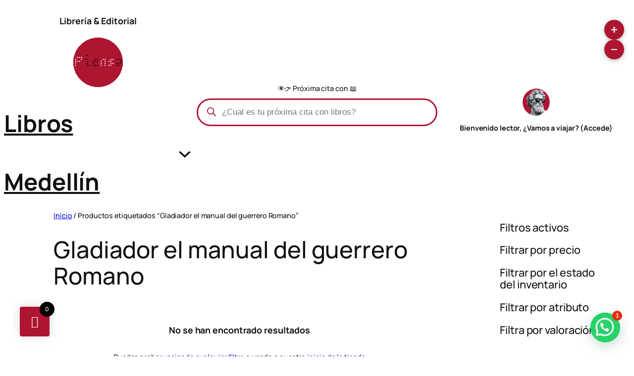

--- FILE ---
content_type: text/html; charset=UTF-8
request_url: https://librosmedellin.com/etiqueta-producto/gladiador-el-manual-del-guerrero-romano/
body_size: 69441
content:
<!DOCTYPE html><html lang="es" prefix="og: https://ogp.me/ns#"><head><script>(function(w,i,g){w[g]=w[g]||[];if(typeof w[g].push=='function')w[g].push(i)})
(window,'GTM-5PBDXTP','google_tags_first_party');</script><script>(function(w,d,s,l){w[l]=w[l]||[];(function(){w[l].push(arguments);})('set', 'developer_id.dYzg1YT', true);
		w[l].push({'gtm.start':new Date().getTime(),event:'gtm.js'});var f=d.getElementsByTagName(s)[0],
		j=d.createElement(s);j.async=true;j.src='/hevs/';
		f.parentNode.insertBefore(j,f);
		})(window,document,'script','dataLayer');</script><meta charset="UTF-8" /><meta name="viewport" content="width=device-width, initial-scale=1" /><meta name="robots" content="follow, noindex"/><meta property="og:locale" content="es_ES" /><meta property="og:type" content="article" /><meta property="og:title" content="Gladiador El Manual Del Guerrero Romano | Libros Medellín" /><meta property="og:url" content="https://librosmedellin.com/etiqueta-producto/gladiador-el-manual-del-guerrero-romano/" /><meta property="og:site_name" content="LibrosMedellín.com" /><meta property="article:publisher" content="https://www.facebook.com/LibrosMedellin.co" /><meta property="fb:admins" content="100063989142672" /><meta property="og:image" content="https://librosmedellin.com/wp-content/uploads/2024/11/Pie-art.webp" /><meta property="og:image:secure_url" content="https://librosmedellin.com/wp-content/uploads/2024/11/Pie-art.webp" /><meta property="og:image:width" content="2000" /><meta property="og:image:height" content="800" /><meta property="og:image:alt" content="Ojos fondo Librería en Medellín" /><meta property="og:image:type" content="image/webp" /><meta name="twitter:card" content="summary_large_image" /><meta name="twitter:title" content="Gladiador El Manual Del Guerrero Romano | Libros Medellín" /><meta name="twitter:site" content="@https://x.com/LibrosMedellin" /><meta name="twitter:image" content="https://librosmedellin.com/wp-content/uploads/2024/11/Pie-art.webp" /> <script type="application/ld+json" class="rank-math-schema">{"@context":"https://schema.org","@graph":[{"@type":"Organization","@id":"https://librosmedellin.com/#organization","name":"LibrosMedell\u00edn.com","sameAs":["https://www.facebook.com/LibrosMedellin.co","https://twitter.com/https://x.com/LibrosMedellin","https://www.tiktok.com/@librosmedellin.com"]},{"@type":"WebSite","@id":"https://librosmedellin.com/#website","url":"https://librosmedellin.com","name":"LibrosMedell\u00edn.com","alternateName":"Librer\u00eda &amp; Editorial","publisher":{"@id":"https://librosmedellin.com/#organization"},"inLanguage":"es"},{"@type":"BreadcrumbList","@id":"https://librosmedellin.com/etiqueta-producto/gladiador-el-manual-del-guerrero-romano/#breadcrumb","itemListElement":[{"@type":"ListItem","position":"1","item":{"@id":"https://librosmedellin.com","name":"Libros Medell\u00edn"}},{"@type":"ListItem","position":"2","item":{"@id":"https://librosmedellin.com/etiqueta-producto/gladiador-el-manual-del-guerrero-romano/","name":"Productos etiquetados &ldquo;Gladiador el manual del guerrero Romano&rdquo;"}}]},{"@type":"CollectionPage","@id":"https://librosmedellin.com/etiqueta-producto/gladiador-el-manual-del-guerrero-romano/#webpage","url":"https://librosmedellin.com/etiqueta-producto/gladiador-el-manual-del-guerrero-romano/","name":"Gladiador El Manual Del Guerrero Romano | Libros Medell\u00edn","isPartOf":{"@id":"https://librosmedellin.com/#website"},"inLanguage":"es","breadcrumb":{"@id":"https://librosmedellin.com/etiqueta-producto/gladiador-el-manual-del-guerrero-romano/#breadcrumb"}}]}</script> <title>Gladiador El Manual Del Guerrero Romano | Libros Medellín</title><link rel='dns-prefetch' href='//assets.pinterest.com' /><link rel='dns-prefetch' href='//www.google.com' /><link rel='dns-prefetch' href='//accounts.google.com' /><link rel='dns-prefetch' href='//capi-automation.s3.us-east-2.amazonaws.com' /><link rel='dns-prefetch' href='//cdnjs.cloudflare.com' /><link rel='dns-prefetch' href='//www.googletagmanager.com' /><link rel='preconnect' href='https://cdnjs.cloudflare.com' /><link rel='preconnect' href='https://cdn.librosmedellin.com' /><style id='wp-img-auto-sizes-contain-inline-css'>img:is([sizes=auto i],[sizes^="auto," i]){contain-intrinsic-size:3000px 1500px}
/*# sourceURL=wp-img-auto-sizes-contain-inline-css */</style><style id='wp-block-heading-inline-css'>h1:where(.wp-block-heading).has-background,h2:where(.wp-block-heading).has-background,h3:where(.wp-block-heading).has-background,h4:where(.wp-block-heading).has-background,h5:where(.wp-block-heading).has-background,h6:where(.wp-block-heading).has-background{padding:1.25em 2.375em}h1.has-text-align-left[style*=writing-mode]:where([style*=vertical-lr]),h1.has-text-align-right[style*=writing-mode]:where([style*=vertical-rl]),h2.has-text-align-left[style*=writing-mode]:where([style*=vertical-lr]),h2.has-text-align-right[style*=writing-mode]:where([style*=vertical-rl]),h3.has-text-align-left[style*=writing-mode]:where([style*=vertical-lr]),h3.has-text-align-right[style*=writing-mode]:where([style*=vertical-rl]),h4.has-text-align-left[style*=writing-mode]:where([style*=vertical-lr]),h4.has-text-align-right[style*=writing-mode]:where([style*=vertical-rl]),h5.has-text-align-left[style*=writing-mode]:where([style*=vertical-lr]),h5.has-text-align-right[style*=writing-mode]:where([style*=vertical-rl]),h6.has-text-align-left[style*=writing-mode]:where([style*=vertical-lr]),h6.has-text-align-right[style*=writing-mode]:where([style*=vertical-rl]){rotate:180deg}
/*# sourceURL=https://librosmedellin.com/wp-includes/blocks/heading/style.min.css */</style><style id='wp-block-image-inline-css'>.wp-block-image>a,.wp-block-image>figure>a{display:inline-block}.wp-block-image img{box-sizing:border-box;height:auto;max-width:100%;vertical-align:bottom}@media not (prefers-reduced-motion){.wp-block-image img.hide{visibility:hidden}.wp-block-image img.show{animation:show-content-image .4s}}.wp-block-image[style*=border-radius] img,.wp-block-image[style*=border-radius]>a{border-radius:inherit}.wp-block-image.has-custom-border img{box-sizing:border-box}.wp-block-image.aligncenter{text-align:center}.wp-block-image.alignfull>a,.wp-block-image.alignwide>a{width:100%}.wp-block-image.alignfull img,.wp-block-image.alignwide img{height:auto;width:100%}.wp-block-image .aligncenter,.wp-block-image .alignleft,.wp-block-image .alignright,.wp-block-image.aligncenter,.wp-block-image.alignleft,.wp-block-image.alignright{display:table}.wp-block-image .aligncenter>figcaption,.wp-block-image .alignleft>figcaption,.wp-block-image .alignright>figcaption,.wp-block-image.aligncenter>figcaption,.wp-block-image.alignleft>figcaption,.wp-block-image.alignright>figcaption{caption-side:bottom;display:table-caption}.wp-block-image .alignleft{float:left;margin:.5em 1em .5em 0}.wp-block-image .alignright{float:right;margin:.5em 0 .5em 1em}.wp-block-image .aligncenter{margin-left:auto;margin-right:auto}.wp-block-image :where(figcaption){margin-bottom:1em;margin-top:.5em}.wp-block-image.is-style-circle-mask img{border-radius:9999px}@supports ((-webkit-mask-image:none) or (mask-image:none)) or (-webkit-mask-image:none){.wp-block-image.is-style-circle-mask img{border-radius:0;-webkit-mask-image:url('data:image/svg+xml;utf8,<svg viewBox="0 0 100 100" xmlns="http://www.w3.org/2000/svg"><circle cx="50" cy="50" r="50"/></svg>');mask-image:url('data:image/svg+xml;utf8,<svg viewBox="0 0 100 100" xmlns="http://www.w3.org/2000/svg"><circle cx="50" cy="50" r="50"/></svg>');mask-mode:alpha;-webkit-mask-position:center;mask-position:center;-webkit-mask-repeat:no-repeat;mask-repeat:no-repeat;-webkit-mask-size:contain;mask-size:contain}}:root :where(.wp-block-image.is-style-rounded img,.wp-block-image .is-style-rounded img){border-radius:9999px}.wp-block-image figure{margin:0}.wp-lightbox-container{display:flex;flex-direction:column;position:relative}.wp-lightbox-container img{cursor:zoom-in}.wp-lightbox-container img:hover+button{opacity:1}.wp-lightbox-container button{align-items:center;backdrop-filter:blur(16px) saturate(180%);background-color:#5a5a5a40;border:none;border-radius:4px;cursor:zoom-in;display:flex;height:20px;justify-content:center;opacity:0;padding:0;position:absolute;right:16px;text-align:center;top:16px;width:20px;z-index:100}@media not (prefers-reduced-motion){.wp-lightbox-container button{transition:opacity .2s ease}}.wp-lightbox-container button:focus-visible{outline:3px auto #5a5a5a40;outline:3px auto -webkit-focus-ring-color;outline-offset:3px}.wp-lightbox-container button:hover{cursor:pointer;opacity:1}.wp-lightbox-container button:focus{opacity:1}.wp-lightbox-container button:focus,.wp-lightbox-container button:hover,.wp-lightbox-container button:not(:hover):not(:active):not(.has-background){background-color:#5a5a5a40;border:none}.wp-lightbox-overlay{box-sizing:border-box;cursor:zoom-out;height:100vh;left:0;overflow:hidden;position:fixed;top:0;visibility:hidden;width:100%;z-index:100000}.wp-lightbox-overlay .close-button{align-items:center;cursor:pointer;display:flex;justify-content:center;min-height:40px;min-width:40px;padding:0;position:absolute;right:calc(env(safe-area-inset-right) + 16px);top:calc(env(safe-area-inset-top) + 16px);z-index:5000000}.wp-lightbox-overlay .close-button:focus,.wp-lightbox-overlay .close-button:hover,.wp-lightbox-overlay .close-button:not(:hover):not(:active):not(.has-background){background:none;border:none}.wp-lightbox-overlay .lightbox-image-container{height:var(--wp--lightbox-container-height);left:50%;overflow:hidden;position:absolute;top:50%;transform:translate(-50%,-50%);transform-origin:top left;width:var(--wp--lightbox-container-width);z-index:9999999999}.wp-lightbox-overlay .wp-block-image{align-items:center;box-sizing:border-box;display:flex;height:100%;justify-content:center;margin:0;position:relative;transform-origin:0 0;width:100%;z-index:3000000}.wp-lightbox-overlay .wp-block-image img{height:var(--wp--lightbox-image-height);min-height:var(--wp--lightbox-image-height);min-width:var(--wp--lightbox-image-width);width:var(--wp--lightbox-image-width)}.wp-lightbox-overlay .wp-block-image figcaption{display:none}.wp-lightbox-overlay button{background:none;border:none}.wp-lightbox-overlay .scrim{background-color:#fff;height:100%;opacity:.9;position:absolute;width:100%;z-index:2000000}.wp-lightbox-overlay.active{visibility:visible}@media not (prefers-reduced-motion){.wp-lightbox-overlay.active{animation:turn-on-visibility .25s both}.wp-lightbox-overlay.active img{animation:turn-on-visibility .35s both}.wp-lightbox-overlay.show-closing-animation:not(.active){animation:turn-off-visibility .35s both}.wp-lightbox-overlay.show-closing-animation:not(.active) img{animation:turn-off-visibility .25s both}.wp-lightbox-overlay.zoom.active{animation:none;opacity:1;visibility:visible}.wp-lightbox-overlay.zoom.active .lightbox-image-container{animation:lightbox-zoom-in .4s}.wp-lightbox-overlay.zoom.active .lightbox-image-container img{animation:none}.wp-lightbox-overlay.zoom.active .scrim{animation:turn-on-visibility .4s forwards}.wp-lightbox-overlay.zoom.show-closing-animation:not(.active){animation:none}.wp-lightbox-overlay.zoom.show-closing-animation:not(.active) .lightbox-image-container{animation:lightbox-zoom-out .4s}.wp-lightbox-overlay.zoom.show-closing-animation:not(.active) .lightbox-image-container img{animation:none}.wp-lightbox-overlay.zoom.show-closing-animation:not(.active) .scrim{animation:turn-off-visibility .4s forwards}}@keyframes show-content-image{0%{visibility:hidden}99%{visibility:hidden}to{visibility:visible}}@keyframes turn-on-visibility{0%{opacity:0}to{opacity:1}}@keyframes turn-off-visibility{0%{opacity:1;visibility:visible}99%{opacity:0;visibility:visible}to{opacity:0;visibility:hidden}}@keyframes lightbox-zoom-in{0%{transform:translate(calc((-100vw + var(--wp--lightbox-scrollbar-width))/2 + var(--wp--lightbox-initial-left-position)),calc(-50vh + var(--wp--lightbox-initial-top-position))) scale(var(--wp--lightbox-scale))}to{transform:translate(-50%,-50%) scale(1)}}@keyframes lightbox-zoom-out{0%{transform:translate(-50%,-50%) scale(1);visibility:visible}99%{visibility:visible}to{transform:translate(calc((-100vw + var(--wp--lightbox-scrollbar-width))/2 + var(--wp--lightbox-initial-left-position)),calc(-50vh + var(--wp--lightbox-initial-top-position))) scale(var(--wp--lightbox-scale));visibility:hidden}}
/*# sourceURL=https://librosmedellin.com/wp-includes/blocks/image/style.min.css */</style><style id='wp-block-navigation-link-inline-css'>.wp-block-navigation .wp-block-navigation-item__label{overflow-wrap:break-word}.wp-block-navigation .wp-block-navigation-item__description{display:none}.link-ui-tools{outline:1px solid #f0f0f0;padding:8px}.link-ui-block-inserter{padding-top:8px}.link-ui-block-inserter__back{margin-left:8px;text-transform:uppercase}
/*# sourceURL=https://librosmedellin.com/wp-includes/blocks/navigation-link/style.min.css */</style><style id='wp-block-navigation-inline-css'>.wp-block-navigation{position:relative}.wp-block-navigation ul{margin-bottom:0;margin-left:0;margin-top:0;padding-left:0}.wp-block-navigation ul,.wp-block-navigation ul li{list-style:none;padding:0}.wp-block-navigation .wp-block-navigation-item{align-items:center;background-color:inherit;display:flex;position:relative}.wp-block-navigation .wp-block-navigation-item .wp-block-navigation__submenu-container:empty{display:none}.wp-block-navigation .wp-block-navigation-item__content{display:block;z-index:1}.wp-block-navigation .wp-block-navigation-item__content.wp-block-navigation-item__content{color:inherit}.wp-block-navigation.has-text-decoration-underline .wp-block-navigation-item__content,.wp-block-navigation.has-text-decoration-underline .wp-block-navigation-item__content:active,.wp-block-navigation.has-text-decoration-underline .wp-block-navigation-item__content:focus{text-decoration:underline}.wp-block-navigation.has-text-decoration-line-through .wp-block-navigation-item__content,.wp-block-navigation.has-text-decoration-line-through .wp-block-navigation-item__content:active,.wp-block-navigation.has-text-decoration-line-through .wp-block-navigation-item__content:focus{text-decoration:line-through}.wp-block-navigation :where(a),.wp-block-navigation :where(a:active),.wp-block-navigation :where(a:focus){text-decoration:none}.wp-block-navigation .wp-block-navigation__submenu-icon{align-self:center;background-color:inherit;border:none;color:currentColor;display:inline-block;font-size:inherit;height:.6em;line-height:0;margin-left:.25em;padding:0;width:.6em}.wp-block-navigation .wp-block-navigation__submenu-icon svg{display:inline-block;stroke:currentColor;height:inherit;margin-top:.075em;width:inherit}.wp-block-navigation{--navigation-layout-justification-setting:flex-start;--navigation-layout-direction:row;--navigation-layout-wrap:wrap;--navigation-layout-justify:flex-start;--navigation-layout-align:center}.wp-block-navigation.is-vertical{--navigation-layout-direction:column;--navigation-layout-justify:initial;--navigation-layout-align:flex-start}.wp-block-navigation.no-wrap{--navigation-layout-wrap:nowrap}.wp-block-navigation.items-justified-center{--navigation-layout-justification-setting:center;--navigation-layout-justify:center}.wp-block-navigation.items-justified-center.is-vertical{--navigation-layout-align:center}.wp-block-navigation.items-justified-right{--navigation-layout-justification-setting:flex-end;--navigation-layout-justify:flex-end}.wp-block-navigation.items-justified-right.is-vertical{--navigation-layout-align:flex-end}.wp-block-navigation.items-justified-space-between{--navigation-layout-justification-setting:space-between;--navigation-layout-justify:space-between}.wp-block-navigation .has-child .wp-block-navigation__submenu-container{align-items:normal;background-color:inherit;color:inherit;display:flex;flex-direction:column;opacity:0;position:absolute;z-index:2}@media not (prefers-reduced-motion){.wp-block-navigation .has-child .wp-block-navigation__submenu-container{transition:opacity .1s linear}}.wp-block-navigation .has-child .wp-block-navigation__submenu-container{height:0;overflow:hidden;visibility:hidden;width:0}.wp-block-navigation .has-child .wp-block-navigation__submenu-container>.wp-block-navigation-item>.wp-block-navigation-item__content{display:flex;flex-grow:1;padding:.5em 1em}.wp-block-navigation .has-child .wp-block-navigation__submenu-container>.wp-block-navigation-item>.wp-block-navigation-item__content .wp-block-navigation__submenu-icon{margin-left:auto;margin-right:0}.wp-block-navigation .has-child .wp-block-navigation__submenu-container .wp-block-navigation-item__content{margin:0}.wp-block-navigation .has-child .wp-block-navigation__submenu-container{left:-1px;top:100%}@media (min-width:782px){.wp-block-navigation .has-child .wp-block-navigation__submenu-container .wp-block-navigation__submenu-container{left:100%;top:-1px}.wp-block-navigation .has-child .wp-block-navigation__submenu-container .wp-block-navigation__submenu-container:before{background:#0000;content:"";display:block;height:100%;position:absolute;right:100%;width:.5em}.wp-block-navigation .has-child .wp-block-navigation__submenu-container .wp-block-navigation__submenu-icon{margin-right:.25em}.wp-block-navigation .has-child .wp-block-navigation__submenu-container .wp-block-navigation__submenu-icon svg{transform:rotate(-90deg)}}.wp-block-navigation .has-child .wp-block-navigation-submenu__toggle[aria-expanded=true]~.wp-block-navigation__submenu-container,.wp-block-navigation .has-child:not(.open-on-click):hover>.wp-block-navigation__submenu-container,.wp-block-navigation .has-child:not(.open-on-click):not(.open-on-hover-click):focus-within>.wp-block-navigation__submenu-container{height:auto;min-width:200px;opacity:1;overflow:visible;visibility:visible;width:auto}.wp-block-navigation.has-background .has-child .wp-block-navigation__submenu-container{left:0;top:100%}@media (min-width:782px){.wp-block-navigation.has-background .has-child .wp-block-navigation__submenu-container .wp-block-navigation__submenu-container{left:100%;top:0}}.wp-block-navigation-submenu{display:flex;position:relative}.wp-block-navigation-submenu .wp-block-navigation__submenu-icon svg{stroke:currentColor}button.wp-block-navigation-item__content{background-color:initial;border:none;color:currentColor;font-family:inherit;font-size:inherit;font-style:inherit;font-weight:inherit;letter-spacing:inherit;line-height:inherit;text-align:left;text-transform:inherit}.wp-block-navigation-submenu__toggle{cursor:pointer}.wp-block-navigation-submenu__toggle[aria-expanded=true]+.wp-block-navigation__submenu-icon>svg,.wp-block-navigation-submenu__toggle[aria-expanded=true]>svg{transform:rotate(180deg)}.wp-block-navigation-item.open-on-click .wp-block-navigation-submenu__toggle{padding-left:0;padding-right:.85em}.wp-block-navigation-item.open-on-click .wp-block-navigation-submenu__toggle+.wp-block-navigation__submenu-icon{margin-left:-.6em;pointer-events:none}.wp-block-navigation-item.open-on-click button.wp-block-navigation-item__content:not(.wp-block-navigation-submenu__toggle){padding:0}.wp-block-navigation .wp-block-page-list,.wp-block-navigation__container,.wp-block-navigation__responsive-close,.wp-block-navigation__responsive-container,.wp-block-navigation__responsive-container-content,.wp-block-navigation__responsive-dialog{gap:inherit}:where(.wp-block-navigation.has-background .wp-block-navigation-item a:not(.wp-element-button)),:where(.wp-block-navigation.has-background .wp-block-navigation-submenu a:not(.wp-element-button)){padding:.5em 1em}:where(.wp-block-navigation .wp-block-navigation__submenu-container .wp-block-navigation-item a:not(.wp-element-button)),:where(.wp-block-navigation .wp-block-navigation__submenu-container .wp-block-navigation-submenu a:not(.wp-element-button)),:where(.wp-block-navigation .wp-block-navigation__submenu-container .wp-block-navigation-submenu button.wp-block-navigation-item__content),:where(.wp-block-navigation .wp-block-navigation__submenu-container .wp-block-pages-list__item button.wp-block-navigation-item__content){padding:.5em 1em}.wp-block-navigation.items-justified-right .wp-block-navigation__container .has-child .wp-block-navigation__submenu-container,.wp-block-navigation.items-justified-right .wp-block-page-list>.has-child .wp-block-navigation__submenu-container,.wp-block-navigation.items-justified-space-between .wp-block-page-list>.has-child:last-child .wp-block-navigation__submenu-container,.wp-block-navigation.items-justified-space-between>.wp-block-navigation__container>.has-child:last-child .wp-block-navigation__submenu-container{left:auto;right:0}.wp-block-navigation.items-justified-right .wp-block-navigation__container .has-child .wp-block-navigation__submenu-container .wp-block-navigation__submenu-container,.wp-block-navigation.items-justified-right .wp-block-page-list>.has-child .wp-block-navigation__submenu-container .wp-block-navigation__submenu-container,.wp-block-navigation.items-justified-space-between .wp-block-page-list>.has-child:last-child .wp-block-navigation__submenu-container .wp-block-navigation__submenu-container,.wp-block-navigation.items-justified-space-between>.wp-block-navigation__container>.has-child:last-child .wp-block-navigation__submenu-container .wp-block-navigation__submenu-container{left:-1px;right:-1px}@media (min-width:782px){.wp-block-navigation.items-justified-right .wp-block-navigation__container .has-child .wp-block-navigation__submenu-container .wp-block-navigation__submenu-container,.wp-block-navigation.items-justified-right .wp-block-page-list>.has-child .wp-block-navigation__submenu-container .wp-block-navigation__submenu-container,.wp-block-navigation.items-justified-space-between .wp-block-page-list>.has-child:last-child .wp-block-navigation__submenu-container .wp-block-navigation__submenu-container,.wp-block-navigation.items-justified-space-between>.wp-block-navigation__container>.has-child:last-child .wp-block-navigation__submenu-container .wp-block-navigation__submenu-container{left:auto;right:100%}}.wp-block-navigation:not(.has-background) .wp-block-navigation__submenu-container{background-color:#fff;border:1px solid #00000026}.wp-block-navigation.has-background .wp-block-navigation__submenu-container{background-color:inherit}.wp-block-navigation:not(.has-text-color) .wp-block-navigation__submenu-container{color:#000}.wp-block-navigation__container{align-items:var(--navigation-layout-align,initial);display:flex;flex-direction:var(--navigation-layout-direction,initial);flex-wrap:var(--navigation-layout-wrap,wrap);justify-content:var(--navigation-layout-justify,initial);list-style:none;margin:0;padding-left:0}.wp-block-navigation__container .is-responsive{display:none}.wp-block-navigation__container:only-child,.wp-block-page-list:only-child{flex-grow:1}@keyframes overlay-menu__fade-in-animation{0%{opacity:0;transform:translateY(.5em)}to{opacity:1;transform:translateY(0)}}.wp-block-navigation__responsive-container{bottom:0;display:none;left:0;position:fixed;right:0;top:0}.wp-block-navigation__responsive-container :where(.wp-block-navigation-item a){color:inherit}.wp-block-navigation__responsive-container .wp-block-navigation__responsive-container-content{align-items:var(--navigation-layout-align,initial);display:flex;flex-direction:var(--navigation-layout-direction,initial);flex-wrap:var(--navigation-layout-wrap,wrap);justify-content:var(--navigation-layout-justify,initial)}.wp-block-navigation__responsive-container:not(.is-menu-open.is-menu-open){background-color:inherit!important;color:inherit!important}.wp-block-navigation__responsive-container.is-menu-open{background-color:inherit;display:flex;flex-direction:column}@media not (prefers-reduced-motion){.wp-block-navigation__responsive-container.is-menu-open{animation:overlay-menu__fade-in-animation .1s ease-out;animation-fill-mode:forwards}}.wp-block-navigation__responsive-container.is-menu-open{overflow:auto;padding:clamp(1rem,var(--wp--style--root--padding-top),20rem) clamp(1rem,var(--wp--style--root--padding-right),20rem) clamp(1rem,var(--wp--style--root--padding-bottom),20rem) clamp(1rem,var(--wp--style--root--padding-left),20rem);z-index:100000}.wp-block-navigation__responsive-container.is-menu-open .wp-block-navigation__responsive-container-content{align-items:var(--navigation-layout-justification-setting,inherit);display:flex;flex-direction:column;flex-wrap:nowrap;overflow:visible;padding-top:calc(2rem + 24px)}.wp-block-navigation__responsive-container.is-menu-open .wp-block-navigation__responsive-container-content,.wp-block-navigation__responsive-container.is-menu-open .wp-block-navigation__responsive-container-content .wp-block-navigation__container,.wp-block-navigation__responsive-container.is-menu-open .wp-block-navigation__responsive-container-content .wp-block-page-list{justify-content:flex-start}.wp-block-navigation__responsive-container.is-menu-open .wp-block-navigation__responsive-container-content .wp-block-navigation__submenu-icon{display:none}.wp-block-navigation__responsive-container.is-menu-open .wp-block-navigation__responsive-container-content .has-child .wp-block-navigation__submenu-container{border:none;height:auto;min-width:200px;opacity:1;overflow:initial;padding-left:2rem;padding-right:2rem;position:static;visibility:visible;width:auto}.wp-block-navigation__responsive-container.is-menu-open .wp-block-navigation__responsive-container-content .wp-block-navigation__container,.wp-block-navigation__responsive-container.is-menu-open .wp-block-navigation__responsive-container-content .wp-block-navigation__submenu-container{gap:inherit}.wp-block-navigation__responsive-container.is-menu-open .wp-block-navigation__responsive-container-content .wp-block-navigation__submenu-container{padding-top:var(--wp--style--block-gap,2em)}.wp-block-navigation__responsive-container.is-menu-open .wp-block-navigation__responsive-container-content .wp-block-navigation-item__content{padding:0}.wp-block-navigation__responsive-container.is-menu-open .wp-block-navigation__responsive-container-content .wp-block-navigation-item,.wp-block-navigation__responsive-container.is-menu-open .wp-block-navigation__responsive-container-content .wp-block-navigation__container,.wp-block-navigation__responsive-container.is-menu-open .wp-block-navigation__responsive-container-content .wp-block-page-list{align-items:var(--navigation-layout-justification-setting,initial);display:flex;flex-direction:column}.wp-block-navigation__responsive-container.is-menu-open .wp-block-navigation-item,.wp-block-navigation__responsive-container.is-menu-open .wp-block-navigation-item .wp-block-navigation__submenu-container,.wp-block-navigation__responsive-container.is-menu-open .wp-block-navigation__container,.wp-block-navigation__responsive-container.is-menu-open .wp-block-page-list{background:#0000!important;color:inherit!important}.wp-block-navigation__responsive-container.is-menu-open .wp-block-navigation__submenu-container.wp-block-navigation__submenu-container.wp-block-navigation__submenu-container.wp-block-navigation__submenu-container{left:auto;right:auto}@media (min-width:600px){.wp-block-navigation__responsive-container:not(.hidden-by-default):not(.is-menu-open){background-color:inherit;display:block;position:relative;width:100%;z-index:auto}.wp-block-navigation__responsive-container:not(.hidden-by-default):not(.is-menu-open) .wp-block-navigation__responsive-container-close{display:none}.wp-block-navigation__responsive-container.is-menu-open .wp-block-navigation__submenu-container.wp-block-navigation__submenu-container.wp-block-navigation__submenu-container.wp-block-navigation__submenu-container{left:0}}.wp-block-navigation:not(.has-background) .wp-block-navigation__responsive-container.is-menu-open{background-color:#fff}.wp-block-navigation:not(.has-text-color) .wp-block-navigation__responsive-container.is-menu-open{color:#000}.wp-block-navigation__toggle_button_label{font-size:1rem;font-weight:700}.wp-block-navigation__responsive-container-close,.wp-block-navigation__responsive-container-open{background:#0000;border:none;color:currentColor;cursor:pointer;margin:0;padding:0;text-transform:inherit;vertical-align:middle}.wp-block-navigation__responsive-container-close svg,.wp-block-navigation__responsive-container-open svg{fill:currentColor;display:block;height:24px;pointer-events:none;width:24px}.wp-block-navigation__responsive-container-open{display:flex}.wp-block-navigation__responsive-container-open.wp-block-navigation__responsive-container-open.wp-block-navigation__responsive-container-open{font-family:inherit;font-size:inherit;font-weight:inherit}@media (min-width:600px){.wp-block-navigation__responsive-container-open:not(.always-shown){display:none}}.wp-block-navigation__responsive-container-close{position:absolute;right:0;top:0;z-index:2}.wp-block-navigation__responsive-container-close.wp-block-navigation__responsive-container-close.wp-block-navigation__responsive-container-close{font-family:inherit;font-size:inherit;font-weight:inherit}.wp-block-navigation__responsive-close{width:100%}.has-modal-open .wp-block-navigation__responsive-close{margin-left:auto;margin-right:auto;max-width:var(--wp--style--global--wide-size,100%)}.wp-block-navigation__responsive-close:focus{outline:none}.is-menu-open .wp-block-navigation__responsive-close,.is-menu-open .wp-block-navigation__responsive-container-content,.is-menu-open .wp-block-navigation__responsive-dialog{box-sizing:border-box}.wp-block-navigation__responsive-dialog{position:relative}.has-modal-open .admin-bar .is-menu-open .wp-block-navigation__responsive-dialog{margin-top:46px}@media (min-width:782px){.has-modal-open .admin-bar .is-menu-open .wp-block-navigation__responsive-dialog{margin-top:32px}}html.has-modal-open{overflow:hidden}
/*# sourceURL=https://librosmedellin.com/wp-includes/blocks/navigation/style.min.css */</style><style id='block-visibility-screen-size-styles-inline-css'>/* Large screens (desktops, 992px and up) */
@media ( min-width: 992px ) {
	.block-visibility-hide-large-screen {
		display: none !important;
	}
}

/* Medium screens (tablets, between 768px and 992px) */
@media ( min-width: 768px ) and ( max-width: 991.98px ) {
	.block-visibility-hide-medium-screen {
		display: none !important;
	}
}

/* Small screens (mobile devices, less than 768px) */
@media ( max-width: 767.98px ) {
	.block-visibility-hide-small-screen {
		display: none !important;
	}
}
/*# sourceURL=block-visibility-screen-size-styles-inline-css */</style><style id='wp-block-columns-inline-css'>.wp-block-columns{box-sizing:border-box;display:flex;flex-wrap:wrap!important}@media (min-width:782px){.wp-block-columns{flex-wrap:nowrap!important}}.wp-block-columns{align-items:normal!important}.wp-block-columns.are-vertically-aligned-top{align-items:flex-start}.wp-block-columns.are-vertically-aligned-center{align-items:center}.wp-block-columns.are-vertically-aligned-bottom{align-items:flex-end}@media (max-width:781px){.wp-block-columns:not(.is-not-stacked-on-mobile)>.wp-block-column{flex-basis:100%!important}}@media (min-width:782px){.wp-block-columns:not(.is-not-stacked-on-mobile)>.wp-block-column{flex-basis:0;flex-grow:1}.wp-block-columns:not(.is-not-stacked-on-mobile)>.wp-block-column[style*=flex-basis]{flex-grow:0}}.wp-block-columns.is-not-stacked-on-mobile{flex-wrap:nowrap!important}.wp-block-columns.is-not-stacked-on-mobile>.wp-block-column{flex-basis:0;flex-grow:1}.wp-block-columns.is-not-stacked-on-mobile>.wp-block-column[style*=flex-basis]{flex-grow:0}:where(.wp-block-columns){margin-bottom:1.75em}:where(.wp-block-columns.has-background){padding:1.25em 2.375em}.wp-block-column{flex-grow:1;min-width:0;overflow-wrap:break-word;word-break:break-word}.wp-block-column.is-vertically-aligned-top{align-self:flex-start}.wp-block-column.is-vertically-aligned-center{align-self:center}.wp-block-column.is-vertically-aligned-bottom{align-self:flex-end}.wp-block-column.is-vertically-aligned-stretch{align-self:stretch}.wp-block-column.is-vertically-aligned-bottom,.wp-block-column.is-vertically-aligned-center,.wp-block-column.is-vertically-aligned-top{width:100%}
/*# sourceURL=https://librosmedellin.com/wp-includes/blocks/columns/style.min.css */</style><style id='wp-block-group-inline-css'>.wp-block-group{box-sizing:border-box}:where(.wp-block-group.wp-block-group-is-layout-constrained){position:relative}
/*# sourceURL=https://librosmedellin.com/wp-includes/blocks/group/style.min.css */</style><link data-optimized="1" rel='stylesheet' id='wc-blocks-style-css' href='https://librosmedellin.com/wp-content/litespeed/css/3097015560336fde7aa30dd75a080a35.css?ver=80a35' media='all' /><link data-optimized="1" rel='stylesheet' id='wc-blocks-style-breadcrumbs-css' href='https://librosmedellin.com/wp-content/litespeed/css/52f29ae9ec3d3bd5fd25dc92bb092b01.css?ver=92b01' media='all' /><style id='wp-block-query-title-inline-css'>.wp-block-query-title{box-sizing:border-box}
/*# sourceURL=https://librosmedellin.com/wp-includes/blocks/query-title/style.min.css */</style><link data-optimized="1" rel='stylesheet' id='wc-blocks-style-store-notices-css' href='https://librosmedellin.com/wp-content/litespeed/css/a11e7d9fc6e3f3358479ce44d8f7c1ab.css?ver=7c1ab' media='all' /><link data-optimized="1" rel='stylesheet' id='wc-blocks-style-product-results-count-css' href='https://librosmedellin.com/wp-content/litespeed/css/7cd05883dfa3b797f31b78a2c1d60afd.css?ver=60afd' media='all' /><style id='wp-block-paragraph-inline-css'>.is-small-text{font-size:.875em}.is-regular-text{font-size:1em}.is-large-text{font-size:2.25em}.is-larger-text{font-size:3em}.has-drop-cap:not(:focus):first-letter{float:left;font-size:8.4em;font-style:normal;font-weight:100;line-height:.68;margin:.05em .1em 0 0;text-transform:uppercase}body.rtl .has-drop-cap:not(:focus):first-letter{float:none;margin-left:.1em}p.has-drop-cap.has-background{overflow:hidden}:root :where(p.has-background){padding:1.25em 2.375em}:where(p.has-text-color:not(.has-link-color)) a{color:inherit}p.has-text-align-left[style*="writing-mode:vertical-lr"],p.has-text-align-right[style*="writing-mode:vertical-rl"]{rotate:180deg}
/*# sourceURL=https://librosmedellin.com/wp-includes/blocks/paragraph/style.min.css */</style><style id='woocommerce-product-collection-style-inline-css'>@keyframes wc-skeleton-shimmer{to{transform:translateX(100%)}}.wp-block-woocommerce-product-collection{margin-bottom:30px}.wp-block-woocommerce-product-collection .wc-block-components-product-stock-indicator{text-align:center}.wp-block-woocommerce-product-collection h2.wp-block-heading{font-size:var(--wp--preset--font-size--small,14px);line-height:20px}@media(max-width:600px)and (hover:none)and (pointer:coarse){.wp-block-woocommerce-product-collection:has(.is-product-collection-layout-carousel) :where(.wc-block-next-previous-buttons.wc-block-next-previous-buttons){display:none}}.wc-block-components-notice-banner .wc-block-components-button.wc-block-components-notice-banner__dismiss[hidden]{display:none}

/*# sourceURL=https://librosmedellin.com/wp-content/plugins/woocommerce/assets/client/blocks/woocommerce/product-collection-style.css */</style><style id='wp-interactivity-router-animations-inline-css'>.wp-interactivity-router-loading-bar {
				position: fixed;
				top: 0;
				left: 0;
				margin: 0;
				padding: 0;
				width: 100vw;
				max-width: 100vw !important;
				height: 4px;
				background-color: #000;
				opacity: 0
			}
			.wp-interactivity-router-loading-bar.start-animation {
				animation: wp-interactivity-router-loading-bar-start-animation 30s cubic-bezier(0.03, 0.5, 0, 1) forwards
			}
			.wp-interactivity-router-loading-bar.finish-animation {
				animation: wp-interactivity-router-loading-bar-finish-animation 300ms ease-in
			}
			@keyframes wp-interactivity-router-loading-bar-start-animation {
				0% { transform: scaleX(0); transform-origin: 0 0; opacity: 1 }
				100% { transform: scaleX(1); transform-origin: 0 0; opacity: 1 }
			}
			@keyframes wp-interactivity-router-loading-bar-finish-animation {
				0% { opacity: 1 }
				50% { opacity: 1 }
				100% { opacity: 0 }
			}
/*# sourceURL=wp-interactivity-router-animations-inline-css */</style><link data-optimized="1" rel='stylesheet' id='wc-blocks-style-active-filters-css' href='https://librosmedellin.com/wp-content/litespeed/css/c5100239ab0a347d2e97b6ef5f2c1bf9.css?ver=c1bf9' media='all' /><link data-optimized="1" rel='stylesheet' id='wc-blocks-style-price-filter-css' href='https://librosmedellin.com/wp-content/litespeed/css/8fbd47a5f17718dca03e2d00eddc442e.css?ver=c442e' media='all' /><link data-optimized="1" rel='stylesheet' id='wc-blocks-style-stock-filter-css' href='https://librosmedellin.com/wp-content/litespeed/css/20fd7e571c6c0a9650abdb4735556764.css?ver=56764' media='all' /><link data-optimized="1" rel='stylesheet' id='wc-blocks-packages-style-css' href='https://librosmedellin.com/wp-content/litespeed/css/bdebd8383115665761bed819f1fd21bc.css?ver=d21bc' media='all' /><link data-optimized="1" rel='stylesheet' id='wc-blocks-style-attribute-filter-css' href='https://librosmedellin.com/wp-content/litespeed/css/ef230fc504cacc8ca89744e807097070.css?ver=97070' media='all' /><link data-optimized="1" rel='stylesheet' id='wc-blocks-style-rating-filter-css' href='https://librosmedellin.com/wp-content/litespeed/css/5cf0b04ae80501bacdb16c0f017c9fad.css?ver=c9fad' media='all' /><style id='wp-block-tag-cloud-inline-css'>.wp-block-tag-cloud{box-sizing:border-box}.wp-block-tag-cloud.aligncenter{justify-content:center;text-align:center}.wp-block-tag-cloud a{display:inline-block;margin-right:5px}.wp-block-tag-cloud span{display:inline-block;margin-left:5px;text-decoration:none}:root :where(.wp-block-tag-cloud.is-style-outline){display:flex;flex-wrap:wrap;gap:1ch}:root :where(.wp-block-tag-cloud.is-style-outline a){border:1px solid;font-size:unset!important;margin-right:0;padding:1ch 2ch;text-decoration:none!important}
/*# sourceURL=https://librosmedellin.com/wp-includes/blocks/tag-cloud/style.min.css */</style><style id='wp-block-site-title-inline-css'>.wp-block-site-title{box-sizing:border-box}.wp-block-site-title :where(a){color:inherit;font-family:inherit;font-size:inherit;font-style:inherit;font-weight:inherit;letter-spacing:inherit;line-height:inherit;text-decoration:inherit}
/*# sourceURL=https://librosmedellin.com/wp-includes/blocks/site-title/style.min.css */</style><style id='wp-block-separator-inline-css'>@charset "UTF-8";.wp-block-separator{border:none;border-top:2px solid}:root :where(.wp-block-separator.is-style-dots){height:auto;line-height:1;text-align:center}:root :where(.wp-block-separator.is-style-dots):before{color:currentColor;content:"···";font-family:serif;font-size:1.5em;letter-spacing:2em;padding-left:2em}.wp-block-separator.is-style-dots{background:none!important;border:none!important}
/*# sourceURL=https://librosmedellin.com/wp-includes/blocks/separator/style.min.css */</style><link data-optimized="1" rel='stylesheet' id='xoo-aff-style-css' href='https://librosmedellin.com/wp-content/litespeed/css/20f02d2c8388e5685c0e33e9e31d9f0a.css?ver=d9f0a' media='all' /><style id='xoo-aff-style-inline-css'>.xoo-aff-input-group .xoo-aff-input-icon{
	background-color: #ad1531;
	color: #ffffff;
	max-width: 40px;
	min-width: 40px;
	border-color: #000000;
	border-width: 0px;
	font-size: 14px;
}
.xoo-aff-group{
	margin-bottom: 30px;
}

.xoo-aff-group input[type="text"], .xoo-aff-group input[type="password"], .xoo-aff-group input[type="email"], .xoo-aff-group input[type="number"], .xoo-aff-group select, .xoo-aff-group select + .select2, .xoo-aff-group input[type="tel"], .xoo-aff-group input[type="file"]{
	background-color: #fff;
	color: #777;
	border-width: 1px;
	border-color: #000000;
	height: 50px;
}


.xoo-aff-group input[type="file"]{
	line-height: calc(50px - 13px);
}



.xoo-aff-group input[type="text"]::placeholder, .xoo-aff-group input[type="password"]::placeholder, .xoo-aff-group input[type="email"]::placeholder, .xoo-aff-group input[type="number"]::placeholder, .xoo-aff-group select::placeholder, .xoo-aff-group input[type="tel"]::placeholder, .xoo-aff-group .select2-selection__rendered, .xoo-aff-group .select2-container--default .select2-selection--single .select2-selection__rendered, .xoo-aff-group input[type="file"]::placeholder, .xoo-aff-group input::file-selector-button{
	color: #777;
}

.xoo-aff-group input[type="text"]:focus, .xoo-aff-group input[type="password"]:focus, .xoo-aff-group input[type="email"]:focus, .xoo-aff-group input[type="number"]:focus, .xoo-aff-group select:focus, .xoo-aff-group select + .select2:focus, .xoo-aff-group input[type="tel"]:focus, .xoo-aff-group input[type="file"]:focus{
	background-color: ;
	color: #000;
}

[placeholder]:focus::-webkit-input-placeholder{
	color: #000!important;
}


.xoo-aff-input-icon + input[type="text"], .xoo-aff-input-icon + input[type="password"], .xoo-aff-input-icon + input[type="email"], .xoo-aff-input-icon + input[type="number"], .xoo-aff-input-icon + select, .xoo-aff-input-icon + select + .select2,  .xoo-aff-input-icon + input[type="tel"], .xoo-aff-input-icon + input[type="file"]{
	border-bottom-left-radius: 0;
	border-top-left-radius: 0;
}


/*# sourceURL=xoo-aff-style-inline-css */</style><link data-optimized="1" rel='stylesheet' id='xoo-aff-font-awesome5-css' href='https://librosmedellin.com/wp-content/litespeed/css/b1acdb54c31314d9ebee7827b91df212.css?ver=df212' media='all' /><style id='wp-block-library-inline-css'>:root{--wp-block-synced-color:#7a00df;--wp-block-synced-color--rgb:122,0,223;--wp-bound-block-color:var(--wp-block-synced-color);--wp-editor-canvas-background:#ddd;--wp-admin-theme-color:#007cba;--wp-admin-theme-color--rgb:0,124,186;--wp-admin-theme-color-darker-10:#006ba1;--wp-admin-theme-color-darker-10--rgb:0,107,160.5;--wp-admin-theme-color-darker-20:#005a87;--wp-admin-theme-color-darker-20--rgb:0,90,135;--wp-admin-border-width-focus:2px}@media (min-resolution:192dpi){:root{--wp-admin-border-width-focus:1.5px}}.wp-element-button{cursor:pointer}:root .has-very-light-gray-background-color{background-color:#eee}:root .has-very-dark-gray-background-color{background-color:#313131}:root .has-very-light-gray-color{color:#eee}:root .has-very-dark-gray-color{color:#313131}:root .has-vivid-green-cyan-to-vivid-cyan-blue-gradient-background{background:linear-gradient(135deg,#00d084,#0693e3)}:root .has-purple-crush-gradient-background{background:linear-gradient(135deg,#34e2e4,#4721fb 50%,#ab1dfe)}:root .has-hazy-dawn-gradient-background{background:linear-gradient(135deg,#faaca8,#dad0ec)}:root .has-subdued-olive-gradient-background{background:linear-gradient(135deg,#fafae1,#67a671)}:root .has-atomic-cream-gradient-background{background:linear-gradient(135deg,#fdd79a,#004a59)}:root .has-nightshade-gradient-background{background:linear-gradient(135deg,#330968,#31cdcf)}:root .has-midnight-gradient-background{background:linear-gradient(135deg,#020381,#2874fc)}:root{--wp--preset--font-size--normal:16px;--wp--preset--font-size--huge:42px}.has-regular-font-size{font-size:1em}.has-larger-font-size{font-size:2.625em}.has-normal-font-size{font-size:var(--wp--preset--font-size--normal)}.has-huge-font-size{font-size:var(--wp--preset--font-size--huge)}.has-text-align-center{text-align:center}.has-text-align-left{text-align:left}.has-text-align-right{text-align:right}.has-fit-text{white-space:nowrap!important}#end-resizable-editor-section{display:none}.aligncenter{clear:both}.items-justified-left{justify-content:flex-start}.items-justified-center{justify-content:center}.items-justified-right{justify-content:flex-end}.items-justified-space-between{justify-content:space-between}.screen-reader-text{border:0;clip-path:inset(50%);height:1px;margin:-1px;overflow:hidden;padding:0;position:absolute;width:1px;word-wrap:normal!important}.screen-reader-text:focus{background-color:#ddd;clip-path:none;color:#444;display:block;font-size:1em;height:auto;left:5px;line-height:normal;padding:15px 23px 14px;text-decoration:none;top:5px;width:auto;z-index:100000}html :where(.has-border-color){border-style:solid}html :where([style*=border-top-color]){border-top-style:solid}html :where([style*=border-right-color]){border-right-style:solid}html :where([style*=border-bottom-color]){border-bottom-style:solid}html :where([style*=border-left-color]){border-left-style:solid}html :where([style*=border-width]){border-style:solid}html :where([style*=border-top-width]){border-top-style:solid}html :where([style*=border-right-width]){border-right-style:solid}html :where([style*=border-bottom-width]){border-bottom-style:solid}html :where([style*=border-left-width]){border-left-style:solid}html :where(img[class*=wp-image-]){height:auto;max-width:100%}:where(figure){margin:0 0 1em}html :where(.is-position-sticky){--wp-admin--admin-bar--position-offset:var(--wp-admin--admin-bar--height,0px)}@media screen and (max-width:600px){html :where(.is-position-sticky){--wp-admin--admin-bar--position-offset:0px}}
/*# sourceURL=/wp-includes/css/dist/block-library/common.min.css */</style><style id='global-styles-inline-css'>:root{--wp--preset--aspect-ratio--square: 1;--wp--preset--aspect-ratio--4-3: 4/3;--wp--preset--aspect-ratio--3-4: 3/4;--wp--preset--aspect-ratio--3-2: 3/2;--wp--preset--aspect-ratio--2-3: 2/3;--wp--preset--aspect-ratio--16-9: 16/9;--wp--preset--aspect-ratio--9-16: 9/16;--wp--preset--color--black: #000000;--wp--preset--color--cyan-bluish-gray: #abb8c3;--wp--preset--color--white: #ffffff;--wp--preset--color--pale-pink: #f78da7;--wp--preset--color--vivid-red: #cf2e2e;--wp--preset--color--luminous-vivid-orange: #ff6900;--wp--preset--color--luminous-vivid-amber: #fcb900;--wp--preset--color--light-green-cyan: #7bdcb5;--wp--preset--color--vivid-green-cyan: #00d084;--wp--preset--color--pale-cyan-blue: #8ed1fc;--wp--preset--color--vivid-cyan-blue: #0693e3;--wp--preset--color--vivid-purple: #9b51e0;--wp--preset--color--base: #FFFFFF;--wp--preset--color--contrast: #111111;--wp--preset--color--accent-1: #FFEE58;--wp--preset--color--accent-2: #F6CFF4;--wp--preset--color--accent-3: #503AA8;--wp--preset--color--accent-4: #686868;--wp--preset--color--accent-5: #FBFAF3;--wp--preset--color--accent-6: color-mix(in srgb, currentColor 20%, transparent);--wp--preset--gradient--vivid-cyan-blue-to-vivid-purple: linear-gradient(135deg,rgb(6,147,227) 0%,rgb(155,81,224) 100%);--wp--preset--gradient--light-green-cyan-to-vivid-green-cyan: linear-gradient(135deg,rgb(122,220,180) 0%,rgb(0,208,130) 100%);--wp--preset--gradient--luminous-vivid-amber-to-luminous-vivid-orange: linear-gradient(135deg,rgb(252,185,0) 0%,rgb(255,105,0) 100%);--wp--preset--gradient--luminous-vivid-orange-to-vivid-red: linear-gradient(135deg,rgb(255,105,0) 0%,rgb(207,46,46) 100%);--wp--preset--gradient--very-light-gray-to-cyan-bluish-gray: linear-gradient(135deg,rgb(238,238,238) 0%,rgb(169,184,195) 100%);--wp--preset--gradient--cool-to-warm-spectrum: linear-gradient(135deg,rgb(74,234,220) 0%,rgb(151,120,209) 20%,rgb(207,42,186) 40%,rgb(238,44,130) 60%,rgb(251,105,98) 80%,rgb(254,248,76) 100%);--wp--preset--gradient--blush-light-purple: linear-gradient(135deg,rgb(255,206,236) 0%,rgb(152,150,240) 100%);--wp--preset--gradient--blush-bordeaux: linear-gradient(135deg,rgb(254,205,165) 0%,rgb(254,45,45) 50%,rgb(107,0,62) 100%);--wp--preset--gradient--luminous-dusk: linear-gradient(135deg,rgb(255,203,112) 0%,rgb(199,81,192) 50%,rgb(65,88,208) 100%);--wp--preset--gradient--pale-ocean: linear-gradient(135deg,rgb(255,245,203) 0%,rgb(182,227,212) 50%,rgb(51,167,181) 100%);--wp--preset--gradient--electric-grass: linear-gradient(135deg,rgb(202,248,128) 0%,rgb(113,206,126) 100%);--wp--preset--gradient--midnight: linear-gradient(135deg,rgb(2,3,129) 0%,rgb(40,116,252) 100%);--wp--preset--font-size--small: clamp(0.875rem, 0.875rem + ((1vw - 0.2rem) * 0.039), 0.9rem);--wp--preset--font-size--medium: clamp(1rem, 1rem + ((1vw - 0.2rem) * 0.196), 1.125rem);--wp--preset--font-size--large: clamp(1.125rem, 1.125rem + ((1vw - 0.2rem) * 0.392), 1.375rem);--wp--preset--font-size--x-large: clamp(1.75rem, 1.75rem + ((1vw - 0.2rem) * 0.392), 2rem);--wp--preset--font-size--xx-large: clamp(2.15rem, 2.15rem + ((1vw - 0.2rem) * 1.333), 3rem);--wp--preset--font-family--manrope: Manrope, sans-serif;--wp--preset--font-family--fira-code: "Fira Code", monospace;--wp--preset--spacing--20: 10px;--wp--preset--spacing--30: 20px;--wp--preset--spacing--40: 30px;--wp--preset--spacing--50: clamp(30px, 5vw, 50px);--wp--preset--spacing--60: clamp(30px, 7vw, 70px);--wp--preset--spacing--70: clamp(50px, 7vw, 90px);--wp--preset--spacing--80: clamp(70px, 10vw, 140px);--wp--preset--shadow--natural: 6px 6px 9px rgba(0, 0, 0, 0.2);--wp--preset--shadow--deep: 12px 12px 50px rgba(0, 0, 0, 0.4);--wp--preset--shadow--sharp: 6px 6px 0px rgba(0, 0, 0, 0.2);--wp--preset--shadow--outlined: 6px 6px 0px -3px rgb(255, 255, 255), 6px 6px rgb(0, 0, 0);--wp--preset--shadow--crisp: 6px 6px 0px rgb(0, 0, 0);}:root { --wp--style--global--content-size: 645px;--wp--style--global--wide-size: 1340px; }:where(body) { margin: 0; }.wp-site-blocks { padding-top: var(--wp--style--root--padding-top); padding-bottom: var(--wp--style--root--padding-bottom); }.has-global-padding { padding-right: var(--wp--style--root--padding-right); padding-left: var(--wp--style--root--padding-left); }.has-global-padding > .alignfull { margin-right: calc(var(--wp--style--root--padding-right) * -1); margin-left: calc(var(--wp--style--root--padding-left) * -1); }.has-global-padding :where(:not(.alignfull.is-layout-flow) > .has-global-padding:not(.wp-block-block, .alignfull)) { padding-right: 0; padding-left: 0; }.has-global-padding :where(:not(.alignfull.is-layout-flow) > .has-global-padding:not(.wp-block-block, .alignfull)) > .alignfull { margin-left: 0; margin-right: 0; }.wp-site-blocks > .alignleft { float: left; margin-right: 2em; }.wp-site-blocks > .alignright { float: right; margin-left: 2em; }.wp-site-blocks > .aligncenter { justify-content: center; margin-left: auto; margin-right: auto; }:where(.wp-site-blocks) > * { margin-block-start: 1.2rem; margin-block-end: 0; }:where(.wp-site-blocks) > :first-child { margin-block-start: 0; }:where(.wp-site-blocks) > :last-child { margin-block-end: 0; }:root { --wp--style--block-gap: 1.2rem; }:root :where(.is-layout-flow) > :first-child{margin-block-start: 0;}:root :where(.is-layout-flow) > :last-child{margin-block-end: 0;}:root :where(.is-layout-flow) > *{margin-block-start: 1.2rem;margin-block-end: 0;}:root :where(.is-layout-constrained) > :first-child{margin-block-start: 0;}:root :where(.is-layout-constrained) > :last-child{margin-block-end: 0;}:root :where(.is-layout-constrained) > *{margin-block-start: 1.2rem;margin-block-end: 0;}:root :where(.is-layout-flex){gap: 1.2rem;}:root :where(.is-layout-grid){gap: 1.2rem;}.is-layout-flow > .alignleft{float: left;margin-inline-start: 0;margin-inline-end: 2em;}.is-layout-flow > .alignright{float: right;margin-inline-start: 2em;margin-inline-end: 0;}.is-layout-flow > .aligncenter{margin-left: auto !important;margin-right: auto !important;}.is-layout-constrained > .alignleft{float: left;margin-inline-start: 0;margin-inline-end: 2em;}.is-layout-constrained > .alignright{float: right;margin-inline-start: 2em;margin-inline-end: 0;}.is-layout-constrained > .aligncenter{margin-left: auto !important;margin-right: auto !important;}.is-layout-constrained > :where(:not(.alignleft):not(.alignright):not(.alignfull)){max-width: var(--wp--style--global--content-size);margin-left: auto !important;margin-right: auto !important;}.is-layout-constrained > .alignwide{max-width: var(--wp--style--global--wide-size);}body .is-layout-flex{display: flex;}.is-layout-flex{flex-wrap: wrap;align-items: center;}.is-layout-flex > :is(*, div){margin: 0;}body .is-layout-grid{display: grid;}.is-layout-grid > :is(*, div){margin: 0;}body{background-color: var(--wp--preset--color--base);color: var(--wp--preset--color--contrast);font-family: var(--wp--preset--font-family--manrope);font-size: var(--wp--preset--font-size--small);font-style: normal;font-weight: 500;letter-spacing: -0.1px;line-height: 1.4;--wp--style--root--padding-top: 0px;--wp--style--root--padding-right: var(--wp--preset--spacing--50);--wp--style--root--padding-bottom: 0px;--wp--style--root--padding-left: var(--wp--preset--spacing--50);}a:where(:not(.wp-element-button)){color: #ad1531;font-size: var(--wp--preset--font-size--small);text-decoration: none;}:root :where(a:where(:not(.wp-element-button)):hover){text-decoration: none;}h1, h2, h3, h4, h5, h6{font-style: normal;font-weight: 500;letter-spacing: -0.1px;line-height: 1.125;}h1{font-size: var(--wp--preset--font-size--xx-large);}h2{font-size: var(--wp--preset--font-size--x-large);}h3{font-size: var(--wp--preset--font-size--large);}h4{font-size: var(--wp--preset--font-size--medium);}h5{font-size: var(--wp--preset--font-size--small);letter-spacing: 0.5px;}h6{font-size: var(--wp--preset--font-size--small);font-weight: 700;letter-spacing: 1.4px;text-transform: uppercase;}:root :where(.wp-element-button, .wp-block-button__link){background-color: #ad1531;border-width: 0;color: var(--wp--preset--color--base);font-family: inherit;font-size: 0.7rem;font-style: normal;font-weight: 600;letter-spacing: inherit;line-height: 0.2;padding-top: 1rem;padding-right: 2.25rem;padding-bottom: 1rem;padding-left: 2.25rem;text-decoration: none;text-transform: inherit;}:root :where(.wp-element-button:hover, .wp-block-button__link:hover){background-color: color-mix(in srgb, var(--wp--preset--color--contrast) 85%, transparent);border-color: transparent;color: var(--wp--preset--color--base);}:root :where(.wp-element-button:focus, .wp-block-button__link:focus){outline-color: var(--wp--preset--color--accent-4);outline-offset: 2px;}:root :where(.wp-element-caption, .wp-block-audio figcaption, .wp-block-embed figcaption, .wp-block-gallery figcaption, .wp-block-image figcaption, .wp-block-table figcaption, .wp-block-video figcaption){font-size: var(--wp--preset--font-size--small);line-height: 1.4;}.has-black-color{color: var(--wp--preset--color--black) !important;}.has-cyan-bluish-gray-color{color: var(--wp--preset--color--cyan-bluish-gray) !important;}.has-white-color{color: var(--wp--preset--color--white) !important;}.has-pale-pink-color{color: var(--wp--preset--color--pale-pink) !important;}.has-vivid-red-color{color: var(--wp--preset--color--vivid-red) !important;}.has-luminous-vivid-orange-color{color: var(--wp--preset--color--luminous-vivid-orange) !important;}.has-luminous-vivid-amber-color{color: var(--wp--preset--color--luminous-vivid-amber) !important;}.has-light-green-cyan-color{color: var(--wp--preset--color--light-green-cyan) !important;}.has-vivid-green-cyan-color{color: var(--wp--preset--color--vivid-green-cyan) !important;}.has-pale-cyan-blue-color{color: var(--wp--preset--color--pale-cyan-blue) !important;}.has-vivid-cyan-blue-color{color: var(--wp--preset--color--vivid-cyan-blue) !important;}.has-vivid-purple-color{color: var(--wp--preset--color--vivid-purple) !important;}.has-base-color{color: var(--wp--preset--color--base) !important;}.has-contrast-color{color: var(--wp--preset--color--contrast) !important;}.has-accent-1-color{color: var(--wp--preset--color--accent-1) !important;}.has-accent-2-color{color: var(--wp--preset--color--accent-2) !important;}.has-accent-3-color{color: var(--wp--preset--color--accent-3) !important;}.has-accent-4-color{color: var(--wp--preset--color--accent-4) !important;}.has-accent-5-color{color: var(--wp--preset--color--accent-5) !important;}.has-accent-6-color{color: var(--wp--preset--color--accent-6) !important;}.has-black-background-color{background-color: var(--wp--preset--color--black) !important;}.has-cyan-bluish-gray-background-color{background-color: var(--wp--preset--color--cyan-bluish-gray) !important;}.has-white-background-color{background-color: var(--wp--preset--color--white) !important;}.has-pale-pink-background-color{background-color: var(--wp--preset--color--pale-pink) !important;}.has-vivid-red-background-color{background-color: var(--wp--preset--color--vivid-red) !important;}.has-luminous-vivid-orange-background-color{background-color: var(--wp--preset--color--luminous-vivid-orange) !important;}.has-luminous-vivid-amber-background-color{background-color: var(--wp--preset--color--luminous-vivid-amber) !important;}.has-light-green-cyan-background-color{background-color: var(--wp--preset--color--light-green-cyan) !important;}.has-vivid-green-cyan-background-color{background-color: var(--wp--preset--color--vivid-green-cyan) !important;}.has-pale-cyan-blue-background-color{background-color: var(--wp--preset--color--pale-cyan-blue) !important;}.has-vivid-cyan-blue-background-color{background-color: var(--wp--preset--color--vivid-cyan-blue) !important;}.has-vivid-purple-background-color{background-color: var(--wp--preset--color--vivid-purple) !important;}.has-base-background-color{background-color: var(--wp--preset--color--base) !important;}.has-contrast-background-color{background-color: var(--wp--preset--color--contrast) !important;}.has-accent-1-background-color{background-color: var(--wp--preset--color--accent-1) !important;}.has-accent-2-background-color{background-color: var(--wp--preset--color--accent-2) !important;}.has-accent-3-background-color{background-color: var(--wp--preset--color--accent-3) !important;}.has-accent-4-background-color{background-color: var(--wp--preset--color--accent-4) !important;}.has-accent-5-background-color{background-color: var(--wp--preset--color--accent-5) !important;}.has-accent-6-background-color{background-color: var(--wp--preset--color--accent-6) !important;}.has-black-border-color{border-color: var(--wp--preset--color--black) !important;}.has-cyan-bluish-gray-border-color{border-color: var(--wp--preset--color--cyan-bluish-gray) !important;}.has-white-border-color{border-color: var(--wp--preset--color--white) !important;}.has-pale-pink-border-color{border-color: var(--wp--preset--color--pale-pink) !important;}.has-vivid-red-border-color{border-color: var(--wp--preset--color--vivid-red) !important;}.has-luminous-vivid-orange-border-color{border-color: var(--wp--preset--color--luminous-vivid-orange) !important;}.has-luminous-vivid-amber-border-color{border-color: var(--wp--preset--color--luminous-vivid-amber) !important;}.has-light-green-cyan-border-color{border-color: var(--wp--preset--color--light-green-cyan) !important;}.has-vivid-green-cyan-border-color{border-color: var(--wp--preset--color--vivid-green-cyan) !important;}.has-pale-cyan-blue-border-color{border-color: var(--wp--preset--color--pale-cyan-blue) !important;}.has-vivid-cyan-blue-border-color{border-color: var(--wp--preset--color--vivid-cyan-blue) !important;}.has-vivid-purple-border-color{border-color: var(--wp--preset--color--vivid-purple) !important;}.has-base-border-color{border-color: var(--wp--preset--color--base) !important;}.has-contrast-border-color{border-color: var(--wp--preset--color--contrast) !important;}.has-accent-1-border-color{border-color: var(--wp--preset--color--accent-1) !important;}.has-accent-2-border-color{border-color: var(--wp--preset--color--accent-2) !important;}.has-accent-3-border-color{border-color: var(--wp--preset--color--accent-3) !important;}.has-accent-4-border-color{border-color: var(--wp--preset--color--accent-4) !important;}.has-accent-5-border-color{border-color: var(--wp--preset--color--accent-5) !important;}.has-accent-6-border-color{border-color: var(--wp--preset--color--accent-6) !important;}.has-vivid-cyan-blue-to-vivid-purple-gradient-background{background: var(--wp--preset--gradient--vivid-cyan-blue-to-vivid-purple) !important;}.has-light-green-cyan-to-vivid-green-cyan-gradient-background{background: var(--wp--preset--gradient--light-green-cyan-to-vivid-green-cyan) !important;}.has-luminous-vivid-amber-to-luminous-vivid-orange-gradient-background{background: var(--wp--preset--gradient--luminous-vivid-amber-to-luminous-vivid-orange) !important;}.has-luminous-vivid-orange-to-vivid-red-gradient-background{background: var(--wp--preset--gradient--luminous-vivid-orange-to-vivid-red) !important;}.has-very-light-gray-to-cyan-bluish-gray-gradient-background{background: var(--wp--preset--gradient--very-light-gray-to-cyan-bluish-gray) !important;}.has-cool-to-warm-spectrum-gradient-background{background: var(--wp--preset--gradient--cool-to-warm-spectrum) !important;}.has-blush-light-purple-gradient-background{background: var(--wp--preset--gradient--blush-light-purple) !important;}.has-blush-bordeaux-gradient-background{background: var(--wp--preset--gradient--blush-bordeaux) !important;}.has-luminous-dusk-gradient-background{background: var(--wp--preset--gradient--luminous-dusk) !important;}.has-pale-ocean-gradient-background{background: var(--wp--preset--gradient--pale-ocean) !important;}.has-electric-grass-gradient-background{background: var(--wp--preset--gradient--electric-grass) !important;}.has-midnight-gradient-background{background: var(--wp--preset--gradient--midnight) !important;}.has-small-font-size{font-size: var(--wp--preset--font-size--small) !important;}.has-medium-font-size{font-size: var(--wp--preset--font-size--medium) !important;}.has-large-font-size{font-size: var(--wp--preset--font-size--large) !important;}.has-x-large-font-size{font-size: var(--wp--preset--font-size--x-large) !important;}.has-xx-large-font-size{font-size: var(--wp--preset--font-size--xx-large) !important;}.has-manrope-font-family{font-family: var(--wp--preset--font-family--manrope) !important;}.has-fira-code-font-family{font-family: var(--wp--preset--font-family--fira-code) !important;}

:root :where(.wp-block-columns-is-layout-flow) > :first-child{margin-block-start: 0;}:root :where(.wp-block-columns-is-layout-flow) > :last-child{margin-block-end: 0;}:root :where(.wp-block-columns-is-layout-flow) > *{margin-block-start: var(--wp--preset--spacing--50);margin-block-end: 0;}:root :where(.wp-block-columns-is-layout-constrained) > :first-child{margin-block-start: 0;}:root :where(.wp-block-columns-is-layout-constrained) > :last-child{margin-block-end: 0;}:root :where(.wp-block-columns-is-layout-constrained) > *{margin-block-start: var(--wp--preset--spacing--50);margin-block-end: 0;}:root :where(.wp-block-columns-is-layout-flex){gap: var(--wp--preset--spacing--50);}:root :where(.wp-block-columns-is-layout-grid){gap: var(--wp--preset--spacing--50);}
:root :where(.wp-block-separator){border-color: currentColor;border-width: 0 0 1px 0;border-style: solid;color: var(--wp--preset--color--accent-6);}
:root :where(.wp-block-site-title){font-style: normal;font-weight: 700;letter-spacing: -.5px;}
:root :where(.wp-block-site-title a:where(:not(.wp-element-button))){text-decoration: none;}
:root :where(.wp-block-site-title a:where(:not(.wp-element-button)):hover){text-decoration: underline;}
:root :where(.wp-block-navigation){font-size: var(--wp--preset--font-size--medium);}
:root :where(.wp-block-navigation a:where(:not(.wp-element-button))){text-decoration: none;}
:root :where(.wp-block-navigation a:where(:not(.wp-element-button)):hover){text-decoration: underline;}
:root :where(.wp-block-button.wc-block-components-product-button .wc-block-components-product-button__button){font-size: var(--wp--preset--font-size--small);font-style: normal;font-weight: 600;margin-bottom: 1rem;}
:root :where(.wp-block-woocommerce-product-price .wc-block-components-product-price){color: var(--wp--preset--color--contrast);font-style: normal;font-weight: 500;}
:root :where(.wp-block-woocommerce-product-price .wc-block-components-product-price a:where(:not(.wp-element-button))){color: var(--wp--preset--color--contrast);}
:root :where(.joinchat-button__link){background-color: var(--wp--preset--color--accent-1);}
/*# sourceURL=global-styles-inline-css */</style><style id='core-block-supports-inline-css'>.wp-container-content-9cfa9a5a{flex-grow:1;}.wp-container-core-navigation-is-layout-cffbb8f0{gap:var(--wp--preset--spacing--80);flex-direction:column;align-items:center;}.wp-container-core-columns-is-layout-28f84493{flex-wrap:nowrap;}.wp-container-core-group-is-layout-9bbe97bb > :where(:not(.alignleft):not(.alignright):not(.alignfull)){max-width:3000px;margin-left:auto !important;margin-right:auto !important;}.wp-container-core-group-is-layout-9bbe97bb > .alignwide{max-width:3000px;}.wp-container-core-group-is-layout-9bbe97bb .alignfull{max-width:none;}.wp-container-core-group-is-layout-cb46ffcb{flex-wrap:nowrap;justify-content:space-between;}.wp-container-core-group-is-layout-6363bf74{flex-direction:column;align-items:center;}.wp-container-core-column-is-layout-c613f32c > :where(:not(.alignleft):not(.alignright):not(.alignfull)){max-width:1080px;margin-left:auto !important;margin-right:auto !important;}.wp-container-core-column-is-layout-c613f32c > .alignwide{max-width:1080px;}.wp-container-core-column-is-layout-c613f32c .alignfull{max-width:none;}.wp-container-core-column-is-layout-92362632 > :where(:not(.alignleft):not(.alignright):not(.alignfull)){max-width:1080px;margin-left:0 !important;margin-right:auto !important;}.wp-container-core-column-is-layout-92362632 > .alignwide{max-width:1080px;}.wp-container-core-column-is-layout-92362632 .alignfull{max-width:none;}.wp-elements-8bb6eba5782c78f6f9774c8edafbb848 a:where(:not(.wp-element-button)){color:#ad1531;}.wp-container-core-navigation-is-layout-fe9cc265{flex-direction:column;align-items:flex-start;}.wp-elements-a443c06a912a0e1dabbf4651446cd076 a:where(:not(.wp-element-button)){color:#ad1531;}.wp-elements-a0ba953a1ea988714b0736a95e7adf71 a:where(:not(.wp-element-button)){color:#ad1531;}.wp-elements-af0f934349a2938326cb8f3cb7040d59 a:where(:not(.wp-element-button)){color:#ad1531;}.wp-elements-b692e9be76468f8c6ce85f28e0f4f543 a:where(:not(.wp-element-button)){color:#ad1531;}.wp-container-core-group-is-layout-48ad536f > :where(:not(.alignleft):not(.alignright):not(.alignfull)){max-width:1000px;margin-left:auto !important;margin-right:auto !important;}.wp-container-core-group-is-layout-48ad536f > .alignwide{max-width:1000px;}.wp-container-core-group-is-layout-48ad536f .alignfull{max-width:none;}
/*# sourceURL=core-block-supports-inline-css */</style><style id='wp-block-template-skip-link-inline-css'>.skip-link.screen-reader-text {
			border: 0;
			clip-path: inset(50%);
			height: 1px;
			margin: -1px;
			overflow: hidden;
			padding: 0;
			position: absolute !important;
			width: 1px;
			word-wrap: normal !important;
		}

		.skip-link.screen-reader-text:focus {
			background-color: #eee;
			clip-path: none;
			color: #444;
			display: block;
			font-size: 1em;
			height: auto;
			left: 5px;
			line-height: normal;
			padding: 15px 23px 14px;
			text-decoration: none;
			top: 5px;
			width: auto;
			z-index: 100000;
		}
/*# sourceURL=wp-block-template-skip-link-inline-css */</style><link data-optimized="1" rel='stylesheet' id='typed-cursor-css' href='https://librosmedellin.com/wp-content/litespeed/css/d209ec1647b19d891607b829ca85e80d.css?ver=5e80d' media='all' /><link data-optimized="1" rel='stylesheet' id='abfd-author-css' href='https://librosmedellin.com/wp-content/litespeed/css/9374eaa0b9d8d9e4f2b9082c85d678cb.css?ver=678cb' media='all' /><link rel='stylesheet' id='abfd-font-awesome-css' href='https://cdnjs.cloudflare.com/ajax/libs/font-awesome/6.5.2/css/all.min.css?ver=6.9' media='all' /><link data-optimized="1" rel='stylesheet' id='contact-form-7-css' href='https://librosmedellin.com/wp-content/litespeed/css/2f0ba2d0ba933b53f84f990b10fcdf4b.css?ver=cdf4b' media='all' /><link data-optimized="1" rel='stylesheet' id='woocommerce-layout-css' href='https://librosmedellin.com/wp-content/litespeed/css/089b2fb1c35508a5b433b70320224857.css?ver=24857' media='all' /><link data-optimized="1" rel='stylesheet' id='woocommerce-smallscreen-css' href='https://librosmedellin.com/wp-content/litespeed/css/5de242f6fd380bae0dc24725b6ef478f.css?ver=f478f' media='only screen and (max-width: 768px)' /><link data-optimized="1" rel='stylesheet' id='woocommerce-general-css' href='https://librosmedellin.com/wp-content/litespeed/css/0ccceabc9ea89fc25ef81386e38d5269.css?ver=d5269' media='all' /><link data-optimized="1" rel='stylesheet' id='woocommerce-blocktheme-css' href='https://librosmedellin.com/wp-content/litespeed/css/9181030e7b275d2f133a964193480f28.css?ver=80f28' media='all' /><style id='woocommerce-inline-inline-css'>.woocommerce form .form-row .required { visibility: visible; }
/*# sourceURL=woocommerce-inline-inline-css */</style><link data-optimized="1" rel='stylesheet' id='xoo-el-style-css' href='https://librosmedellin.com/wp-content/litespeed/css/2cab3fe7d9b11929d55fce30b8fd870f.css?ver=d870f' media='all' /><style id='xoo-el-style-inline-css'>.xoo-el-form-container button.btn.button.xoo-el-action-btn{
		background-color: #ad1531;
		color: #ffffff;
		font-weight: 600;
		font-size: 15px;
		height: 45px;
	}

.xoo-el-container:not(.xoo-el-style-slider) .xoo-el-inmodal{
	max-width: 500px;
	max-height: 400px;
}

.xoo-el-style-slider .xoo-el-modal{
	transform: translateX(500px);
	max-width: 500px;
}


.xoo-el-main, .xoo-el-main a , .xoo-el-main label{
	color: #000000;
}
.xoo-el-srcont{
	background-color: #ffffff;
}
.xoo-el-form-container ul.xoo-el-tabs li.xoo-el-active {
	background-color: #000000;
	color: #ffffff;
}
.xoo-el-form-container ul.xoo-el-tabs li{
	background-color: #eeeeee;
	color: #000000;
	font-size: 16px;
	padding: 12px 20px;
}
.xoo-el-main{
	padding: 40px 30px;
}

.xoo-el-form-container button.xoo-el-action-btn:not(.button){
    font-weight: 600;
    font-size: 15px;
}



	.xoo-el-modal:before {
		vertical-align: middle;
	}

	.xoo-el-style-slider .xoo-el-srcont {
		justify-content: center;
	}

	.xoo-el-style-slider .xoo-el-main{
		padding-top: 10px;
		padding-bottom: 10px; 
	}





.xoo-el-popup-active .xoo-el-opac{
    opacity: 0.7;
    background-color: #000000;
}



.xoo-el-container:not(.xoo-el-style-slider) .xoo-el-inmodal{
	display: inline-flex;
	max-height: 90%;
	height: auto;
}

.xoo-el-container:not(.xoo-el-style-slider) .xoo-el-sidebar, .xoo-el-container:not(.xoo-el-style-slider) .xoo-el-wrap{
	height: auto;
}



/*# sourceURL=xoo-el-style-inline-css */</style><link data-optimized="1" rel='stylesheet' id='xoo-el-fonts-css' href='https://librosmedellin.com/wp-content/litespeed/css/9dbe631c11325e9fd1355a727d13be4a.css?ver=3be4a' media='all' /><link data-optimized="1" rel='stylesheet' id='pinterest-for-woocommerce-pins-css' href='https://librosmedellin.com/wp-content/litespeed/css/6ca80662d4fba7f6f792e28cf08c085a.css?ver=c085a' media='all' /><link data-optimized="1" rel='stylesheet' id='hint-css' href='https://librosmedellin.com/wp-content/litespeed/css/fbca3e3dd4a1a10d98822dcf7eb47023.css?ver=47023' media='all' /><link data-optimized="1" rel='stylesheet' id='perfect-scrollbar-css' href='https://librosmedellin.com/wp-content/litespeed/css/d5eb5b93dffb933225fc7486abd94d12.css?ver=94d12' media='all' /><link data-optimized="1" rel='stylesheet' id='perfect-scrollbar-wpc-css' href='https://librosmedellin.com/wp-content/litespeed/css/b7f9c3c84f1df430dc92a16a583168bf.css?ver=168bf' media='all' /><link data-optimized="1" rel='stylesheet' id='woofc-fonts-css' href='https://librosmedellin.com/wp-content/litespeed/css/baf5351850b2ef2d8d9b1b82e0da8c3a.css?ver=a8c3a' media='all' /><link data-optimized="1" rel='stylesheet' id='woofc-frontend-css' href='https://librosmedellin.com/wp-content/litespeed/css/65cbe54b77f06eb538562e0ac979ceab.css?ver=9ceab' media='all' /><style id='woofc-frontend-inline-css'>.woofc-area.woofc-style-01 .woofc-inner, .woofc-area.woofc-style-03 .woofc-inner, .woofc-area.woofc-style-02 .woofc-area-bot .woofc-action .woofc-action-inner > div a:hover, .woofc-area.woofc-style-04 .woofc-area-bot .woofc-action .woofc-action-inner > div a:hover {
                            background-color: #ad1531;
                        }

                        .woofc-area.woofc-style-01 .woofc-area-bot .woofc-action .woofc-action-inner > div a, .woofc-area.woofc-style-02 .woofc-area-bot .woofc-action .woofc-action-inner > div a, .woofc-area.woofc-style-03 .woofc-area-bot .woofc-action .woofc-action-inner > div a, .woofc-area.woofc-style-04 .woofc-area-bot .woofc-action .woofc-action-inner > div a {
                            outline: none;
                            color: #ad1531;
                        }

                        .woofc-area.woofc-style-02 .woofc-area-bot .woofc-action .woofc-action-inner > div a, .woofc-area.woofc-style-04 .woofc-area-bot .woofc-action .woofc-action-inner > div a {
                            border-color: #ad1531;
                        }

                        .woofc-area.woofc-style-05 .woofc-inner{
                            background-color: #ad1531;
                            background-image: url('');
                            background-size: cover;
                            background-position: center;
                            background-repeat: no-repeat;
                        }
                        
                        .woofc-count span {
                            background-color: #ad1531;
                        }
/*# sourceURL=woofc-frontend-inline-css */</style><link data-optimized="1" rel='stylesheet' id='woosw-icons-css' href='https://librosmedellin.com/wp-content/litespeed/css/797b4eb3b986f6d0962c05f63f667ff8.css?ver=67ff8' media='all' /><link data-optimized="1" rel='stylesheet' id='woosw-frontend-css' href='https://librosmedellin.com/wp-content/litespeed/css/044375254451edcb8f5cef957118ebff.css?ver=8ebff' media='all' /><style id='woosw-frontend-inline-css'>.woosw-popup .woosw-popup-inner .woosw-popup-content .woosw-popup-content-bot .woosw-notice { background-color: #ad1531; } .woosw-popup .woosw-popup-inner .woosw-popup-content .woosw-popup-content-bot .woosw-popup-content-bot-inner a:hover { color: #ad1531; border-color: #ad1531; } 
/*# sourceURL=woosw-frontend-inline-css */</style><link data-optimized="1" rel='stylesheet' id='wpced-frontend-css' href='https://librosmedellin.com/wp-content/litespeed/css/b7c1d0f57460532f097d7807b69dc1a1.css?ver=dc1a1' media='all' /><link data-optimized="1" rel='stylesheet' id='slick-css' href='https://librosmedellin.com/wp-content/litespeed/css/147079234e22ed070a720b83e8e0dac6.css?ver=0dac6' media='all' /><link data-optimized="1" rel='stylesheet' id='wpcsi-frontend-css' href='https://librosmedellin.com/wp-content/litespeed/css/3ff49d2b2e96bc15266cf526574d480a.css?ver=d480a' media='all' /><link data-optimized="1" rel='stylesheet' id='dgwt-wcas-style-css' href='https://librosmedellin.com/wp-content/litespeed/css/0d04eae81c12be4d353635ef6afa9d68.css?ver=a9d68' media='all' /><link data-optimized="1" rel='stylesheet' id='xoo-sl-style-css' href='https://librosmedellin.com/wp-content/litespeed/css/40895ae3a628d38c7f0b9f9250846e32.css?ver=46e32' media='all' /><style id='xoo-sl-style-inline-css'>.xoo-sl-btns-container{
		display: table;
		margin: 0 auto;
	}

	.xoo-sl-button{
		margin: 10px auto;
		display: table;
	}


/*# sourceURL=xoo-sl-style-inline-css */</style><style id='twentytwentyfive-style-inline-css'>a{text-decoration-thickness:1px!important;text-underline-offset:.1em}:where(.wp-site-blocks :focus){outline-style:solid;outline-width:2px}.wp-block-navigation .wp-block-navigation-submenu .wp-block-navigation-item:not(:last-child){margin-bottom:3px}.wp-block-navigation .wp-block-navigation-item .wp-block-navigation-item__content{outline-offset:4px}.wp-block-navigation .wp-block-navigation-item ul.wp-block-navigation__submenu-container .wp-block-navigation-item__content{outline-offset:0}blockquote,caption,figcaption,h1,h2,h3,h4,h5,h6,p{text-wrap:pretty}.more-link{display:block}:where(pre){overflow-x:auto}
/*# sourceURL=https://librosmedellin.com/wp-content/themes/twentytwentyfive/style.min.css */</style><link data-optimized="1" rel='stylesheet' id='heateor_sss_frontend_css-css' href='https://librosmedellin.com/wp-content/litespeed/css/388134a02b29ce0fd3bdc1358aaf5b6b.css?ver=f5b6b' media='all' /><style id='heateor_sss_frontend_css-inline-css'>.heateor_sss_button_instagram span.heateor_sss_svg,a.heateor_sss_instagram span.heateor_sss_svg{background:radial-gradient(circle at 30% 107%,#fdf497 0,#fdf497 5%,#fd5949 45%,#d6249f 60%,#285aeb 90%)}div.heateor_sss_horizontal_sharing a.heateor_sss_button_instagram span{background:#ad1531!important;}div.heateor_sss_standard_follow_icons_container a.heateor_sss_button_instagram span{background:#ad1531}div.heateor_sss_horizontal_sharing a.heateor_sss_button_instagram span:hover{background:#000000!important;}div.heateor_sss_standard_follow_icons_container a.heateor_sss_button_instagram span:hover{background:#000000}.heateor_sss_horizontal_sharing .heateor_sss_svg,.heateor_sss_standard_follow_icons_container .heateor_sss_svg{background-color:#ad1531!important;background:#ad1531!important;color:#fff;border-width:0px;border-style:solid;border-color:transparent}.heateor_sss_horizontal_sharing .heateorSssTCBackground{color:#666}.heateor_sss_horizontal_sharing span.heateor_sss_svg:hover,.heateor_sss_standard_follow_icons_container span.heateor_sss_svg:hover{background-color:#000000!important;background:#000000!importantborder-color:transparent;}.heateor_sss_vertical_sharing span.heateor_sss_svg,.heateor_sss_floating_follow_icons_container span.heateor_sss_svg{color:#fff;border-width:0px;border-style:solid;border-color:transparent;}.heateor_sss_vertical_sharing .heateorSssTCBackground{color:#666;}.heateor_sss_vertical_sharing span.heateor_sss_svg:hover,.heateor_sss_floating_follow_icons_container span.heateor_sss_svg:hover{border-color:transparent;}div.heateor_sss_horizontal_sharing .heateor_sss_square_count{display: block}@media screen and (max-width:783px) {.heateor_sss_vertical_sharing{display:none!important}}div.heateor_sss_sharing_title{text-align:center}div.heateor_sss_sharing_ul{width:100%;text-align:center;}div.heateor_sss_horizontal_sharing div.heateor_sss_sharing_ul a{float:none!important;display:inline-block;}
/*# sourceURL=heateor_sss_frontend_css-inline-css */</style><link data-optimized="1" rel='stylesheet' id='wpcfb-frontend-css' href='https://librosmedellin.com/wp-content/litespeed/css/da29a3e789559a2f4bcbb2ede27892a6.css?ver=892a6' media='all' /> <script src="https://librosmedellin.com/wp-includes/js/jquery/jquery.min.js" id="jquery-core-js"></script> <script data-optimized="1" src="https://librosmedellin.com/wp-content/litespeed/js/794a1ad3d5a337cc634ba4de9e30535e.js?ver=0535e" id="jquery-migrate-js" defer data-deferred="1"></script> <script data-optimized="1" id="zxcvbn-async-js-extra" src="[data-uri]" defer></script> <script data-optimized="1" src="https://librosmedellin.com/wp-content/litespeed/js/53e40133ef647519af3baf545c968d4f.js?ver=68d4f" id="zxcvbn-async-js" defer data-deferred="1"></script> <script data-optimized="1" id="xoo-aff-js-js-extra" src="[data-uri]" defer></script> <script data-optimized="1" src="https://librosmedellin.com/wp-content/litespeed/js/933438c311e60075888c0ea64a97a093.js?ver=7a093" id="xoo-aff-js-js" defer data-wp-strategy="defer"></script> <script id="gtmkit-js-before" data-cfasync="false" data-nowprocket="" data-cookieconsent="ignore">window.gtmkit_settings = {"datalayer_name":"dataLayer","console_log":false,"wc":{"use_sku":false,"pid_prefix":"","add_shipping_info":{"config":1},"add_payment_info":{"config":1},"view_item":{"config":0},"view_item_list":{"config":0},"wishlist":false,"css_selectors":{"product_list_select_item":".products .product:not(.product-category) a:not(.add_to_cart_button.ajax_add_to_cart,.add_to_wishlist),.wc-block-grid__products li:not(.product-category) a:not(.add_to_cart_button.ajax_add_to_cart,.add_to_wishlist),.woocommerce-grouped-product-list-item__label a:not(.add_to_wishlist)","product_list_element":".product,.wc-block-grid__product","product_list_exclude":"","product_list_add_to_cart":".add_to_cart_button.ajax_add_to_cart:not(.single_add_to_cart_button)"},"text":{"wp-block-handpicked-products":"Productos seleccionados","wp-block-product-best-sellers":"M\u00e1s vendidos","wp-block-product-category":"Categor\u00edas de productos","wp-block-product-new":"Nuevos productos","wp-block-product-on-sale":"Productos en oferta","wp-block-products-by-attribute":"Productos por atributo","wp-block-product-tag":"Etiquetas de productos","wp-block-product-top-rated":"Productos mejor valorados","shipping-tier-not-found":"No se encontr\u00f3 el m\u00e9todo de env\u00edo","payment-method-not-found":"M\u00e9todo de pago no encontrado"}}};
		window.gtmkit_data = {"wc":{"currency":"COP","is_cart":false,"is_checkout":false,"blocks":{}}};
		window.dataLayer = window.dataLayer || [];
				if (typeof gtag === "undefined") {
			function gtag(){dataLayer.push(arguments);}
			gtag('consent', 'default', {
				'ad_personalization': 'denied',
				'ad_storage': 'denied',
				'ad_user_data': 'denied',
				'analytics_storage': 'denied',
				'personalization_storage': 'denied',
				'functionality_storage': 'denied',
				'security_storage': 'denied',
							});
								} else if ( window.gtmkit_settings.console_log === 'on' ) {
			console.warn('GTM Kit: gtag is already defined')
		}		
//# sourceURL=gtmkit-js-before</script> <script data-optimized="1" id="tt4b_ajax_script-js-extra" src="[data-uri]" defer></script> <script data-optimized="1" src="https://librosmedellin.com/wp-content/litespeed/js/91efc794f09bf2670622638ab56da3f0.js?ver=da3f0" id="tt4b_ajax_script-js" defer data-deferred="1"></script> <script data-optimized="1" src="https://librosmedellin.com/wp-content/litespeed/js/024a66cce8e0ddcc2b6641764b5be868.js?ver=be868" id="wc-jquery-blockui-js" defer data-wp-strategy="defer"></script> <script data-optimized="1" id="wc-add-to-cart-js-extra" src="[data-uri]" defer></script> <script data-optimized="1" src="https://librosmedellin.com/wp-content/litespeed/js/627b8467464045c19472af434b8af81b.js?ver=af81b" id="wc-add-to-cart-js" defer data-wp-strategy="defer"></script> <script data-optimized="1" src="https://librosmedellin.com/wp-content/litespeed/js/a4ff580d0ff1a8c14b3c067d4e339c3c.js?ver=39c3c" id="wc-js-cookie-js" data-wp-strategy="defer"></script> <script data-optimized="1" id="woocommerce-js-extra" src="[data-uri]" defer></script> <script data-optimized="1" src="https://librosmedellin.com/wp-content/litespeed/js/e803c4f1ee336432ee9dedb3549564a4.js?ver=564a4" id="woocommerce-js" defer data-wp-strategy="defer"></script> <script id="gtmkit-container-js-after" data-cfasync="false" data-nowprocket="" data-cookieconsent="ignore">/* Google Tag Manager */
(function(w,d,s,l,i){w[l]=w[l]||[];w[l].push({'gtm.start':
new Date().getTime(),event:'gtm.js'});var f=d.getElementsByTagName(s)[0],
j=d.createElement(s),dl=l!='dataLayer'?'&l='+l:'';j.async=true;j.src=
'https://www.googletagmanager.com/gtm.js?id='+i+dl;f.parentNode.insertBefore(j,f);
})(window,document,'script','dataLayer','GTM-5PBDXTP');
/* End Google Tag Manager */

//# sourceURL=gtmkit-container-js-after</script> <script src="https://librosmedellin.com/wp-content/plugins/gtm-kit/assets/integration/woocommerce.js" id="gtmkit-woocommerce-js" defer data-wp-strategy="defer"></script> <script src="https://librosmedellin.com/wp-content/plugins/gtm-kit/assets/integration/contact-form-7.js" id="gtmkit-cf7-js" defer data-wp-strategy="defer"></script> <script id="gtmkit-datalayer-js-before" data-cfasync="false" data-nowprocket="" data-cookieconsent="ignore">const gtmkit_dataLayer_content = {"pagePostType":"","pageType":"product-tag","userLoggedIn":false,"userRole":"not-logged-in"};
dataLayer.push( gtmkit_dataLayer_content );

//# sourceURL=gtmkit-datalayer-js-before</script> <script data-optimized="1" id="xoo-sel-js-js-extra" src="[data-uri]" defer></script> <script data-optimized="1" src="https://librosmedellin.com/wp-content/litespeed/js/7cb64e4bb3e044bbeddcc1c741caa9bc.js?ver=aa9bc" id="xoo-sel-js-js" defer data-deferred="1"></script> <script data-optimized="1" src="https://librosmedellin.com/wp-content/litespeed/js/387bd357079e99cc963b06654abe9adb.js?ver=e9adb" id="xoo-sl-google-sdk-js" defer data-deferred="1"></script> <link rel="https://api.w.org/" href="https://librosmedellin.com/wp-json/" /><link rel="alternate" title="JSON" type="application/json" href="https://librosmedellin.com/wp-json/wp/v2/product_tag/1398" /><style type="text/css">/* Button del carrusel*/
.swiper-wrapper .product .wp-element-button{
	background-color:#ad1531 !important;
	color:#ffffff !important;
}
/* Joinchat  close */
.joinchat__chatbox .joinchat__header .joinchat__close{
	transform:translatex(0px) translatey(0px);
}
/* Woofc count */
#woofc-count{
	background-color:#ad1531;
	display:inline-block;
	transform:translatex(0px) translatey(0px) !important;
}
/* Woofc count number */
#woofc-count-number{
	background-color:#000000;
}
/* Italic Tag */
#woofc-count i{
	color:#ffffff;
}
/* Botoncito de Tienda de Woo */
.wp-block-woocommerce-product-template .product .wp-element-button{
	font-family:'Roboto Condensed', sans-serif;
	border-width:0px;
	border-top-left-radius:9px;
	border-top-right-radius:9px;
	border-bottom-left-radius:9px;
	border-bottom-right-radius:9px;
	padding-left:15px;
	padding-right:15px;
	padding-top:10px;
	padding-bottom:10px;
}
/* Butones del carrusel */
.swiper-wrapper .product .wp-element-button{
	color:#ffffff;
	font-family:'Roboto Condensed', sans-serif;
	font-weight:600 !important;
	border-top-left-radius:9px;
	border-top-right-radius:9px;
	border-bottom-left-radius:9px;
	border-bottom-right-radius:9px;
	padding-left:15px;
	padding-right:15px;
	padding-top:10px;
	padding-bottom:10px;
	border-width:0px !important;
}
/* Button de compras*/
.wp-block-woocommerce-add-to-cart-form .cart .single_add_to_cart_button{
	font-family:'Roboto Condensed', sans-serif;
	font-size:14px;
	border-top-left-radius:9px;
	border-top-right-radius:9px;
	border-bottom-left-radius:9px;
	border-bottom-right-radius:9px;
}
/* Button de compras extra*/
.wp-site-blocks .product .wp-block-group .wp-block-columns .wp-block-column .wp-block-woocommerce-add-to-cart-form .cart .single_add_to_cart_button{
	line-height:1em !important;
}
/* Link boton muestras recomendados*/
.wp-block-woocommerce-handpicked-products .wp-block-button a{
	font-family:'Roboto Condensed', sans-serif;
	line-height:1.57em;
	border-top-left-radius:9px;
	border-top-right-radius:9px;
	border-bottom-left-radius:9px;
	border-bottom-right-radius:9px;
	padding-left:15px;
	padding-right:15px;
	padding-top:10px;
	padding-bottom:10px;
	font-weight:600;
	margin-left:0px;
	margin-right:0px;
	margin-top:0px;
	margin-bottom:0px;
}
/* Link boton muestras descuentos*/
.wp-block-woocommerce-product-on-sale .wp-block-button a{
	font-family:'Roboto Condensed', sans-serif;
	line-height:1.57em;
	padding-left:15px;
	padding-right:15px;
	padding-top:10px;
	padding-bottom:10px;
	border-top-left-radius:9px;
	border-top-right-radius:9px;
	border-bottom-left-radius:9px;
	border-bottom-right-radius:9px;
}
/* Division titulo producto inicio*/
.wp-block-woocommerce-product-on-sale .wc-block-grid__product .wc-block-grid__product-title{
	color:#000000;	
}
/* Division titulo producto inicio*/
.wp-block-woocommerce-handpicked-products .wc-block-grid__product .wc-block-grid__product-title{
	color:#000000;	
}
/* Link */
.swiper-wrapper .wpcp-product-title a{
	color:#000000;
}
/* Button */
.up-sells .product .wp-element-button{
	font-family:'Roboto Condensed', sans-serif;
	font-size:14px;
	padding-top:10px;
	padding-bottom:10px;
	padding-left:15px;
	padding-right:15px;
	text-align:center;
	border-top-left-radius:9px;
	border-top-right-radius:9px;
	border-bottom-left-radius:9px;
	border-bottom-right-radius:9px;
	position:relative;
	top:0px;
	left:0px;
	bottom:0px;
	right:0px;
	z-index:0;
}
/* Button */
.wp-site-blocks .product #wp--skip-link--target .up-sells .products .product .wp-element-button{
	line-height:1.4em !important;
}
/* Product */
.up-sells .products .product{
	text-align:center;
}
/* Bdi */
.up-sells .price bdi{
	font-weight:500;
	color:#000000;
	font-size:14px;
}
/* Bdi */
.wp-block-woocommerce-product-template .product bdi{
	color:#000000;
}
/* Sells */
#wp--skip-link--target .up-sells{
	text-align:center;
	transform:translatex(0px) translatey(0px);
}
/* List */
#wp--skip-link--target .wp-block-woocommerce-product-collection ul{
	text-align:center;
}
/* Main */
#wp--skip-link--target{
	transform:translatex(0px) translatey(0px);
}
/* Element button */
.wp-block-woocommerce-cart-cross-sells-block div a.wp-element-button{
	font-family:'Roboto Condensed', sans-serif;
	border-top-left-radius:9px;
	border-top-right-radius:9px;
	border-bottom-left-radius:9px;
	border-bottom-right-radius:9px;
	padding-left:15px;
	padding-right:15px;
	padding-top:10px;
	padding-bottom:10px;
}
/* Division */
.wp-block-woocommerce-filled-cart-block .wp-block-woocommerce-cart-items-block .wp-block-woocommerce-cart-cross-sells-block{
	text-align:center;
	transform:translatex(0px) translatey(0px);
}
/* Link */
.wp-block-woocommerce-proceed-to-checkout-block a{
	font-family:'Roboto Condensed', sans-serif;
	font-size:14px;
	border-top-left-radius:9px;
	border-top-right-radius:9px;
	border-bottom-left-radius:9px;
	border-bottom-right-radius:9px;
}
/* Element button */
.wp-block-woocommerce-cart-cross-sells-block div .wp-element-button{
	border-top-left-radius:9px;
	border-top-right-radius:9px;
	border-bottom-left-radius:9px;
	border-bottom-right-radius:9px;
	padding-left:15px;
	padding-right:15px;
	padding-top:10px;
	padding-bottom:10px;
}
/* Button */
#wpmc-back-to-cart{
	font-family:'Roboto Condensed', sans-serif;
	font-size:14px;
	border-top-left-radius:9px;
	border-top-right-radius:9px;
	border-bottom-left-radius:9px;
	border-bottom-right-radius:9px;
}
/* Button */
#wpmc-next{
	font-family:'Roboto Condensed', sans-serif;
	font-size:14px;
	border-top-left-radius:9px;
	border-top-right-radius:9px;
	border-bottom-left-radius:9px;
	border-bottom-right-radius:9px;
}
/* Button */
#wpmc-prev{
	font-family:'Roboto Condensed', sans-serif;
	font-size:14px;
	border-top-left-radius:9px;
	border-top-right-radius:9px;
	border-bottom-left-radius:9px;
	border-bottom-right-radius:9px;
}
/* Button */
#place_order{
	font-family:'Roboto Condensed', sans-serif;
	font-size:14px;
	border-top-left-radius:9px;
	border-top-right-radius:9px;
	border-bottom-left-radius:9px;
	border-bottom-right-radius:9px;
}
/* Button */
#wpmc-skip-login{
	font-family:'Roboto Condensed', sans-serif;
	font-size:14px;
	border-top-left-radius:9px;
	border-top-right-radius:9px;
	border-bottom-left-radius:9px;
	border-bottom-right-radius:9px;
}

/* Span Tag */
.wp-site-blocks .wp-block-columns .wp-block-column .wp-block-woocommerce-checkout .wc-block-checkout .wp-block-woocommerce-checkout-fields-block #blocks_checkout_form #shipping-fields .wc-block-components-checkout-step__container .wc-block-components-checkout-step__content .wc-block-components-address-address-wrapper .wc-block-components-address-card-wrapper .wc-block-components-address-card .wc-block-components-address-card__edit {
    width: 42px !important;
}

/* Element button */
.wp-block-woocommerce-checkout-actions-block .wp-element-button {
    min-height: 48px;
    font-weight: 700;
    font-size: 17px;
    border-radius: 10px; /* Simplificado */
    transform: translatex(0) translatey(0); /* Corregido */
}

/*Bode del buscador grueso */
.dgwt-wcas-search-form .dgwt-wcas-sf-wrapp input[type=search]{
	border-width:3px !important;
	transform:translatex(0px) translatey(0px);
	
}

/* Button de la wishlist */
.woosw-items .product a{
	padding-left:5px;
	padding-right:5px;
	padding-top:5px;
	padding-bottom:5px;
	font-size:14px;
	color:#ad1531;
	text-align:center;
	background-color:transparent;
	
}

/* Button url para compartir wishlist */
#woosw_copy_btn{
	background-color:#ad1531;
	border-width:0px;
	border-top-left-radius:9px;
	border-top-right-radius:9px;
	border-bottom-left-radius:9px;
	border-bottom-right-radius:9px;
	padding-top:10px;
	padding-bottom:10px;
	padding-left:10px;
	padding-right:10px;
	font-size:14px;
	line-height:7px;
	color:#ffffff;
}

/* Link */
.wc-block-grid__products .wp-block-button a{
	line-height:1.50em;
	font-size:14px !important;
	}

/* Paragraph */
.abfd-details .abfd-biography p{
	transform:translatex(0px) translatey(0px);
	font-size:11px;
}

/* Abfd name */
.et_pb_column .abfd-details .abfd-name{
	font-size:12px;
}

.abfd-details .abfd-name a{
	color:#000000;
	
}

.grecaptcha-badge {
    opacity: 0 !important;
}

.recaptcha-declaration {
    font-size: 12px !important;      /* Tamaño de letra 9px */
    text-align: center !important; /* Centra el texto */
    margin-top: 10px;
}

/* Link */
.onetap-accessibility .onetap-container .onetap-accessibility-settings .onetap-header-top .onetap-site-container .onetap-site-info .onetap-information .onetap-desc p a{
	transform:translatex(0px) translatey(3px) !important;
	font-size:0px !important;
}

/* Span Tag */
.onetap-information p span{
	font-size:0px;</style><style>.dgwt-wcas-ico-magnifier,.dgwt-wcas-ico-magnifier-handler{max-width:20px}.dgwt-wcas-search-wrapp .dgwt-wcas-sf-wrapp input[type=search].dgwt-wcas-search-input,.dgwt-wcas-search-wrapp .dgwt-wcas-sf-wrapp input[type=search].dgwt-wcas-search-input:hover,.dgwt-wcas-search-wrapp .dgwt-wcas-sf-wrapp input[type=search].dgwt-wcas-search-input:focus{background-color:#fff;color:#0a0a0a;border-color:#ad1531}.dgwt-wcas-sf-wrapp input[type=search].dgwt-wcas-search-input::placeholder{color:#0a0a0a;opacity:.3}.dgwt-wcas-sf-wrapp input[type=search].dgwt-wcas-search-input::-webkit-input-placeholder{color:#0a0a0a;opacity:.3}.dgwt-wcas-sf-wrapp input[type=search].dgwt-wcas-search-input:-moz-placeholder{color:#0a0a0a;opacity:.3}.dgwt-wcas-sf-wrapp input[type=search].dgwt-wcas-search-input::-moz-placeholder{color:#0a0a0a;opacity:.3}.dgwt-wcas-sf-wrapp input[type=search].dgwt-wcas-search-input:-ms-input-placeholder{color:#0a0a0a}.dgwt-wcas-no-submit.dgwt-wcas-search-wrapp .dgwt-wcas-ico-magnifier path,.dgwt-wcas-search-wrapp .dgwt-wcas-close path{fill:#0a0a0a}.dgwt-wcas-loader-circular-path{stroke:#0a0a0a}.dgwt-wcas-preloader{opacity:.6}.dgwt-wcas-search-wrapp .dgwt-wcas-sf-wrapp .dgwt-wcas-search-submit::before{}.dgwt-wcas-search-wrapp .dgwt-wcas-sf-wrapp .dgwt-wcas-search-submit:hover::before,.dgwt-wcas-search-wrapp .dgwt-wcas-sf-wrapp .dgwt-wcas-search-submit:focus::before{}.dgwt-wcas-search-wrapp .dgwt-wcas-sf-wrapp .dgwt-wcas-search-submit,.dgwt-wcas-om-bar .dgwt-wcas-om-return{color:#ad1531}.dgwt-wcas-search-wrapp .dgwt-wcas-ico-magnifier,.dgwt-wcas-search-wrapp .dgwt-wcas-sf-wrapp .dgwt-wcas-search-submit svg path,.dgwt-wcas-om-bar .dgwt-wcas-om-return svg path{fill:#ad1531}.dgwt-wcas-suggestions-wrapp,.dgwt-wcas-details-wrapp{background-color:#fff}.dgwt-wcas-suggestion-selected{background-color:#ad1531}.dgwt-wcas-suggestions-wrapp *,.dgwt-wcas-details-wrapp *,.dgwt-wcas-sd,.dgwt-wcas-suggestion *{color:#0a0a0a}.dgwt-wcas-st strong,.dgwt-wcas-sd strong{color:#0a0a0a}.dgwt-wcas-suggestions-wrapp,.dgwt-wcas-details-wrapp,.dgwt-wcas-suggestion,.dgwt-wcas-datails-title,.dgwt-wcas-details-more-products{border-color:#fff!important}.dgwt-wcas-inner-preloader{background-image:url(https://librosmedellin.com/wp-content/uploads/2024/11/ezgif-7-053a180e46bc-1.gif)}.dgwt-wcas-inner-preloader *{display:none}</style><meta name="google-site-verification" content="tTw3w-IFvmxMTdN8eymJ6IlnpBdbKwttjsb1LvV5Vao" /> <script type="importmap" id="wp-importmap">{"imports":{"@wordpress/interactivity":"https://librosmedellin.com/wp-includes/js/dist/script-modules/interactivity/index.min.js?ver=8964710565a1d258501f","@wordpress/interactivity-router":"https://librosmedellin.com/wp-includes/js/dist/script-modules/interactivity-router/index.min.js?ver=765a6ee8162122b48e6c","@wordpress/a11y":"https://librosmedellin.com/wp-includes/js/dist/script-modules/a11y/index.min.js?ver=b7d06936b8bc23cff2ad"}}</script> <script type="module" src="https://librosmedellin.com/wp-content/plugins/woocommerce/assets/client/blocks/woocommerce/product-collection.js?ver=f787e90af60381c8b231" id="woocommerce/product-collection-js-module"></script> <link rel="modulepreload" href="https://librosmedellin.com/wp-includes/js/dist/script-modules/interactivity/index.min.js?ver=8964710565a1d258501f" id="@wordpress/interactivity-js-modulepreload" data-wp-fetchpriority="low">
<noscript><style>.woocommerce-product-gallery{ opacity: 1 !important; }</style></noscript>
 <script data-optimized="1" type='text/javascript' src="[data-uri]" defer></script>  <script data-optimized="1" type='text/javascript' src="[data-uri]" defer></script><script data-optimized="1" type='text/javascript' src="[data-uri]" defer></script> <script data-optimized="1"  type="text/javascript" src="[data-uri]" defer></script>  <script data-optimized="1"  type="text/javascript" src="[data-uri]" defer></script>  <script id="google_gtagjs" src="https://www.googletagmanager.com/gtag/js?id=G-6GCJN0SE2F" defer data-deferred="1"></script> <script id="google_gtagjs-inline" src="[data-uri]" defer></script> <style class='wp-fonts-local'>@font-face{font-family:Manrope;font-style:normal;font-weight:200 800;font-display:fallback;src:url('https://librosmedellin.com/wp-content/themes/twentytwentyfive/assets/fonts/manrope/Manrope-VariableFont_wght.woff2') format('woff2');}
@font-face{font-family:"Fira Code";font-style:normal;font-weight:300 700;font-display:fallback;src:url('https://librosmedellin.com/wp-content/themes/twentytwentyfive/assets/fonts/fira-code/FiraCode-VariableFont_wght.woff2') format('woff2');}</style><link rel="icon" href="https://librosmedellin.com/wp-content/uploads/2024/11/Logo-LM-512-64x64.webp" sizes="32x32" /><link rel="icon" href="https://librosmedellin.com/wp-content/uploads/2024/11/Logo-LM-512-300x300.webp" sizes="192x192" /><link rel="apple-touch-icon" href="https://librosmedellin.com/wp-content/uploads/2024/11/Logo-LM-512-300x300.webp" /><meta name="msapplication-TileImage" content="https://librosmedellin.com/wp-content/uploads/2024/11/Logo-LM-512-300x300.webp" /> <script src="https://www.googletagmanager.com/gtag/js?id=AW-434688868" defer data-deferred="1"></script> <script src="[data-uri]" defer></script> <style id="abfd-custom-styles" type="text/css">.abfd-container {
					color: #ffffff;
background-color: #ad1531;
border-color: #e2e2e2;
border-radius: -1;
				}</style><script data-cfasync="false" nonce="c94af668-08f5-49e1-b966-8423485a81fc">try{(function(w,d){!function(j,k,l,m){if(j.zaraz)console.error("zaraz is loaded twice");else{j[l]=j[l]||{};j[l].executed=[];j.zaraz={deferred:[],listeners:[]};j.zaraz._v="5874";j.zaraz._n="c94af668-08f5-49e1-b966-8423485a81fc";j.zaraz.q=[];j.zaraz._f=function(n){return async function(){var o=Array.prototype.slice.call(arguments);j.zaraz.q.push({m:n,a:o})}};for(const p of["track","set","debug"])j.zaraz[p]=j.zaraz._f(p);j.zaraz.init=()=>{var q=k.getElementsByTagName(m)[0],r=k.createElement(m),s=k.getElementsByTagName("title")[0];s&&(j[l].t=k.getElementsByTagName("title")[0].text);j[l].x=Math.random();j[l].w=j.screen.width;j[l].h=j.screen.height;j[l].j=j.innerHeight;j[l].e=j.innerWidth;j[l].l=j.location.href;j[l].r=k.referrer;j[l].k=j.screen.colorDepth;j[l].n=k.characterSet;j[l].o=(new Date).getTimezoneOffset();if(j.dataLayer)for(const t of Object.entries(Object.entries(dataLayer).reduce((u,v)=>({...u[1],...v[1]}),{})))zaraz.set(t[0],t[1],{scope:"page"});j[l].q=[];for(;j.zaraz.q.length;){const w=j.zaraz.q.shift();j[l].q.push(w)}r.defer=!0;for(const x of[localStorage,sessionStorage])Object.keys(x||{}).filter(z=>z.startsWith("_zaraz_")).forEach(y=>{try{j[l]["z_"+y.slice(7)]=JSON.parse(x.getItem(y))}catch{j[l]["z_"+y.slice(7)]=x.getItem(y)}});r.referrerPolicy="origin";r.src="/cdn-cgi/zaraz/s.js?z="+btoa(encodeURIComponent(JSON.stringify(j[l])));q.parentNode.insertBefore(r,q)};["complete","interactive"].includes(k.readyState)?zaraz.init():j.addEventListener("DOMContentLoaded",zaraz.init)}}(w,d,"zarazData","script");window.zaraz._p=async d$=>new Promise(ea=>{if(d$){d$.e&&d$.e.forEach(eb=>{try{const ec=d.querySelector("script[nonce]"),ed=ec?.nonce||ec?.getAttribute("nonce"),ee=d.createElement("script");ed&&(ee.nonce=ed);ee.innerHTML=eb;ee.onload=()=>{d.head.removeChild(ee)};d.head.appendChild(ee)}catch(ef){console.error(`Error executing script: ${eb}\n`,ef)}});Promise.allSettled((d$.f||[]).map(eg=>fetch(eg[0],eg[1])))}ea()});zaraz._p({"e":["(function(w,d){})(window,document)"]});})(window,document)}catch(e){throw fetch("/cdn-cgi/zaraz/t"),e;};</script></head><body class="archive tax-product_tag term-gladiador-el-manual-del-guerrero-romano term-1398 wp-custom-logo wp-embed-responsive wp-theme-twentytwentyfive theme-twentytwentyfive woocommerce woocommerce-page woocommerce-uses-block-theme woocommerce-block-theme-has-button-styles woocommerce-no-js"> <script src="[data-uri]" defer></script> 
<noscript>
<img height="1" width="1" style="display:none" alt="fbpx"
src="https://www.facebook.com/tr?id=619376220426517&ev=PageView&noscript=1" />
</noscript><div class="wp-site-blocks"><header class="wp-block-template-part"><div class="wp-block-group has-global-padding is-layout-constrained wp-container-core-group-is-layout-9bbe97bb wp-block-group-is-layout-constrained"><div class="wp-block-columns alignfull are-vertically-aligned-center is-layout-flex wp-container-core-columns-is-layout-28f84493 wp-block-columns-is-layout-flex"><div class="wp-block-column is-vertically-aligned-center is-layout-flow wp-block-column-is-layout-flow" style="flex-basis:30%"><h4 class="wp-block-heading has-text-align-center"><strong>Librería &amp; Editorial</strong></h4><figure class="wp-block-image aligncenter size-full"><a href="https://librosmedellin.com"><img data-lazyloaded="1" data-placeholder-resp="100x100" src="[data-uri]" decoding="async" width="100" height="100" data-src="https://librosmedellin.comwp-content/uploads/2024/11/Load-LibrosMedellin.com_.gif" alt="" class="wp-image-1362" style="object-fit:cover" data-srcset="https://librosmedellin.com/wp-content/uploads/2024/11/Load-LibrosMedellin.com_.gif 100w, https://librosmedellin.com/wp-content/uploads/2024/11/Load-LibrosMedellin.com_-64x64.gif 64w" data-sizes="(max-width: 100px) 100vw, 100px" /></a></figure><nav style="font-size:clamp(1.327rem, 1.327rem + ((1vw - 0.2rem) * 1.291), 2.15rem);font-style:normal;font-weight:700;line-height:2.5;" class="is-responsive items-justified-center is-vertical wp-block-navigation is-content-justification-center is-layout-flex wp-container-core-navigation-is-layout-cffbb8f0 wp-block-navigation-is-layout-flex" aria-label="Navegación"
data-wp-interactive="core/navigation" data-wp-context='{"overlayOpenedBy":{"click":false,"hover":false,"focus":false},"type":"overlay","roleAttribute":"","ariaLabel":"Men\u00fa"}'><button aria-haspopup="dialog" aria-label="Abrir el menú" class="wp-block-navigation__responsive-container-open"
data-wp-on--click="actions.openMenuOnClick"
data-wp-on--keydown="actions.handleMenuKeydown"
><svg width="24" height="24" xmlns="http://www.w3.org/2000/svg" viewBox="0 0 24 24"><path d="M5 5v1.5h14V5H5z"></path><path d="M5 12.8h14v-1.5H5v1.5z"></path><path d="M5 19h14v-1.5H5V19z"></path></svg></button><div class="wp-block-navigation__responsive-container"  id="modal-1"
data-wp-class--has-modal-open="state.isMenuOpen"
data-wp-class--is-menu-open="state.isMenuOpen"
data-wp-watch="callbacks.initMenu"
data-wp-on--keydown="actions.handleMenuKeydown"
data-wp-on--focusout="actions.handleMenuFocusout"
tabindex="-1"
><div class="wp-block-navigation__responsive-close" tabindex="-1"><div class="wp-block-navigation__responsive-dialog"
data-wp-bind--aria-modal="state.ariaModal"
data-wp-bind--aria-label="state.ariaLabel"
data-wp-bind--role="state.roleAttribute"
>
<button aria-label="Cerrar el menú" class="wp-block-navigation__responsive-container-close"
data-wp-on--click="actions.closeMenuOnClick"
><svg xmlns="http://www.w3.org/2000/svg" viewBox="0 0 24 24" width="24" height="24" aria-hidden="true" focusable="false"><path d="m13.06 12 6.47-6.47-1.06-1.06L12 10.94 5.53 4.47 4.47 5.53 10.94 12l-6.47 6.47 1.06 1.06L12 13.06l6.47 6.47 1.06-1.06L13.06 12Z"></path></svg></button><div class="wp-block-navigation__responsive-container-content"
data-wp-watch="callbacks.focusFirstElement"
id="modal-1-content"><ul style="font-size:clamp(1.327rem, 1.327rem + ((1vw - 0.2rem) * 1.291), 2.15rem);font-style:normal;font-weight:700;line-height:2.5;" class="wp-block-navigation__container is-responsive items-justified-center is-vertical wp-block-navigation"><li data-wp-context="{ &quot;submenuOpenedBy&quot;: { &quot;click&quot;: false, &quot;hover&quot;: false, &quot;focus&quot;: false }, &quot;type&quot;: &quot;submenu&quot;, &quot;modal&quot;: null, &quot;previousFocus&quot;: null }" data-wp-interactive="core/navigation" data-wp-on--focusout="actions.handleMenuFocusout" data-wp-on--keydown="actions.handleMenuKeydown" data-wp-on--mouseenter="actions.openMenuOnHover" data-wp-on--mouseleave="actions.closeMenuOnHover" data-wp-watch="callbacks.initMenu" tabindex="-1" style="font-size: clamp(1.327rem, 1.327rem + ((1vw - 0.2rem) * 1.291), 2.15rem);" class="wp-block-navigation-item has-child open-on-hover-click wp-block-navigation-submenu has-xx-large-font-size wp-container-content-9cfa9a5a"><a class="wp-block-navigation-item__content" href="https://librosmedellin.com"><span class="wp-block-navigation-item__label"><strong>Libros Medellín</strong></span></a><button data-wp-bind--aria-expanded="state.isMenuOpen" data-wp-on--click="actions.toggleMenuOnClick" aria-label="Submenú de Libros Medellín" class="wp-block-navigation__submenu-icon wp-block-navigation-submenu__toggle" ><svg xmlns="http://www.w3.org/2000/svg" width="12" height="12" viewBox="0 0 12 12" fill="none" aria-hidden="true" focusable="false"><path d="M1.50002 4L6.00002 8L10.5 4" stroke-width="1.5"></path></svg></button><ul data-wp-on--focus="actions.openMenuOnFocus" class="wp-block-navigation__submenu-container wp-block-navigation-submenu has-xx-large-font-size"><li style="font-size: clamp(1.327rem, 1.327rem + ((1vw - 0.2rem) * 1.291), 2.15rem);" class=" wp-block-navigation-item wp-block-navigation-link has-xx-large-font-size"><a class="wp-block-navigation-item__content"  href="https://librosmedellin.com/tienda/"><span class="wp-block-navigation-item__label">&#x1f4da;Tienda</span></a></li><li data-wp-context="{ &quot;submenuOpenedBy&quot;: { &quot;click&quot;: false, &quot;hover&quot;: false, &quot;focus&quot;: false }, &quot;type&quot;: &quot;submenu&quot;, &quot;modal&quot;: null, &quot;previousFocus&quot;: null }" data-wp-interactive="core/navigation" data-wp-on--focusout="actions.handleMenuFocusout" data-wp-on--keydown="actions.handleMenuKeydown" data-wp-on--mouseenter="actions.openMenuOnHover" data-wp-on--mouseleave="actions.closeMenuOnHover" data-wp-watch="callbacks.initMenu" tabindex="-1" style="font-size: clamp(1.327rem, 1.327rem + ((1vw - 0.2rem) * 1.291), 2.15rem);" class="wp-block-navigation-item has-child open-on-hover-click wp-block-navigation-submenu has-xx-large-font-size"><a class="wp-block-navigation-item__content" href="https://librosmedellin.com/mi-cuenta/"><span class="wp-block-navigation-item__label">&#x1f648;Mi cuenta</span></a><button data-wp-bind--aria-expanded="state.isMenuOpen" data-wp-on--click="actions.toggleMenuOnClick" aria-label="Submenú de &#x1f648;Mi cuenta" class="wp-block-navigation__submenu-icon wp-block-navigation-submenu__toggle" ><svg xmlns="http://www.w3.org/2000/svg" width="12" height="12" viewBox="0 0 12 12" fill="none" aria-hidden="true" focusable="false"><path d="M1.50002 4L6.00002 8L10.5 4" stroke-width="1.5"></path></svg></button><ul data-wp-on--focus="actions.openMenuOnFocus" class="wp-block-navigation__submenu-container wp-block-navigation-submenu has-xx-large-font-size"><li style="font-size: clamp(1.327rem, 1.327rem + ((1vw - 0.2rem) * 1.291), 2.15rem);" class=" wp-block-navigation-item wp-block-navigation-link has-xx-large-font-size"><a class="wp-block-navigation-item__content"  href="https://librosmedellin.com/carrito/"><span class="wp-block-navigation-item__label">&#x1f6d2;Carrito</span></a></li><li style="font-size: clamp(1.327rem, 1.327rem + ((1vw - 0.2rem) * 1.291), 2.15rem);" class=" wp-block-navigation-item wp-block-navigation-link"><a class="wp-block-navigation-item__content"  href="https://librosmedellin.com/wishlist/"><span class="wp-block-navigation-item__label">❤️Lista de deseos</span><span class="wp-block-navigation-item__description">Lista de deseos.Comparte con quien deseas tu lista de libros que deseas comprar.</span></a></li><li style="font-size: clamp(1.327rem, 1.327rem + ((1vw - 0.2rem) * 1.291), 2.15rem);" class=" wp-block-navigation-item wp-block-navigation-link has-xx-large-font-size"><a class="wp-block-navigation-item__content"  href="https://librosmedellin.com/finalizar-compra/"><span class="wp-block-navigation-item__label">&#x1f4b8;Finalizar compra</span></a></li></ul></li><li data-wp-context="{ &quot;submenuOpenedBy&quot;: { &quot;click&quot;: false, &quot;hover&quot;: false, &quot;focus&quot;: false }, &quot;type&quot;: &quot;submenu&quot;, &quot;modal&quot;: null, &quot;previousFocus&quot;: null }" data-wp-interactive="core/navigation" data-wp-on--focusout="actions.handleMenuFocusout" data-wp-on--keydown="actions.handleMenuKeydown" data-wp-on--mouseenter="actions.openMenuOnHover" data-wp-on--mouseleave="actions.closeMenuOnHover" data-wp-watch="callbacks.initMenu" tabindex="-1" style="font-size: clamp(1.327rem, 1.327rem + ((1vw - 0.2rem) * 1.291), 2.15rem);" class="wp-block-navigation-item has-child open-on-hover-click wp-block-navigation-submenu has-xx-large-font-size"><a class="wp-block-navigation-item__content" href="https://librosmedellin.com/noticias-cuentos/"><span class="wp-block-navigation-item__label">&#x1f4fa;Leámonos</span></a><button data-wp-bind--aria-expanded="state.isMenuOpen" data-wp-on--click="actions.toggleMenuOnClick" aria-label="Submenú de &#x1f4fa;Leámonos" class="wp-block-navigation__submenu-icon wp-block-navigation-submenu__toggle" ><svg xmlns="http://www.w3.org/2000/svg" width="12" height="12" viewBox="0 0 12 12" fill="none" aria-hidden="true" focusable="false"><path d="M1.50002 4L6.00002 8L10.5 4" stroke-width="1.5"></path></svg></button><ul data-wp-on--focus="actions.openMenuOnFocus" class="wp-block-navigation__submenu-container wp-block-navigation-submenu has-xx-large-font-size"><li style="font-size: clamp(1.327rem, 1.327rem + ((1vw - 0.2rem) * 1.291), 2.15rem);" class=" wp-block-navigation-item wp-block-navigation-link"><a class="wp-block-navigation-item__content"  href="https://librosmedellin.com/noticias-cuentos/"><span class="wp-block-navigation-item__label">Noticias &amp; cuentos</span></a></li><li style="font-size: clamp(1.327rem, 1.327rem + ((1vw - 0.2rem) * 1.291), 2.15rem);" class=" wp-block-navigation-item wp-block-navigation-link"><a class="wp-block-navigation-item__content"  href="http://Escribe%20una%20columna"><span class="wp-block-navigation-item__label">Escribe una columna</span></a></li></ul></li></ul></li></ul></div></div></div></div></nav></div><div class="wp-block-column is-vertically-aligned-center is-layout-flow wp-block-column-is-layout-flow" style="flex-basis:40%"><div style="text-align: center;">
&#x1f441;&#xfe0f;&#x1f449; Próxima cita con <span class="typed-me" data-string0="William Shakespeare" data-string1="Agatha Christie" data-string2="J.K. Rowling" data-string3="Andrés Caicedo" data-string4="George Orwell" data-string5="Gabriel García Márquez" data-string6="Jane Austen" data-string7="Stephen King" data-string8="Brandon Sanderson" data-string9="Isabel Allende" data-type-speed="10" data-start-delay="0" data-back-speed="25" data-back-delay="500" data-loop="1" data-shuffle="1"></span> &#x1f4d6;</div><div  class="dgwt-wcas-search-wrapp dgwt-wcas-has-submit woocommerce dgwt-wcas-style-pirx js-dgwt-wcas-layout-classic dgwt-wcas-layout-classic js-dgwt-wcas-mobile-overlay-enabled dgwt-wcas-search-darkoverl-mounted js-dgwt-wcas-search-darkoverl-mounted"><form class="dgwt-wcas-search-form" role="search" action="https://librosmedellin.com/" method="get"><div class="dgwt-wcas-sf-wrapp">
<label class="screen-reader-text"
for="dgwt-wcas-search-input-1">
Búsqueda de productos			</label><input
id="dgwt-wcas-search-input-1"
type="search"
class="dgwt-wcas-search-input"
name="s"
value=""
placeholder="¿Cual es tu próxima cita con libros?"
autocomplete="off"
/><div class="dgwt-wcas-preloader"></div><div class="dgwt-wcas-voice-search"></div><button type="submit"
aria-label="Buscar"
class="dgwt-wcas-search-submit">				<svg
class="dgwt-wcas-ico-magnifier" xmlns="http://www.w3.org/2000/svg" width="18" height="18" viewBox="0 0 18 18">
<path  d=" M 16.722523,17.901412 C 16.572585,17.825208 15.36088,16.670476 14.029846,15.33534 L 11.609782,12.907819 11.01926,13.29667 C 8.7613237,14.783493 5.6172703,14.768302 3.332423,13.259528 -0.07366363,11.010358 -1.0146502,6.5989684 1.1898146,3.2148776
1.5505179,2.6611594 2.4056498,1.7447266 2.9644271,1.3130497 3.4423015,0.94387379 4.3921825,0.48568469 5.1732652,0.2475835 5.886299,0.03022609 6.1341883,0 7.2037391,0 8.2732897,0 8.521179,0.03022609 9.234213,0.2475835 c 0.781083,0.23810119 1.730962,0.69629029 2.208837,1.0654662
0.532501,0.4113763 1.39922,1.3400096 1.760153,1.8858877 1.520655,2.2998531 1.599025,5.3023778 0.199549,7.6451086 -0.208076,0.348322 -0.393306,0.668209 -0.411622,0.710863 -0.01831,0.04265 1.065556,1.18264 2.408603,2.533307 1.343046,1.350666 2.486621,2.574792 2.541278,2.720279 0.282475,0.7519
-0.503089,1.456506 -1.218488,1.092917 z M 8.4027892,12.475062 C 9.434946,12.25579 10.131043,11.855461 10.99416,10.984753 11.554519,10.419467 11.842507,10.042366 12.062078,9.5863882 12.794223,8.0659672 12.793657,6.2652398 12.060578,4.756293 11.680383,3.9737304 10.453587,2.7178427
9.730569,2.3710306 8.6921295,1.8729196 8.3992147,1.807606 7.2037567,1.807606 6.0082984,1.807606 5.7153841,1.87292 4.6769446,2.3710306 3.9539263,2.7178427 2.7271301,3.9737304 2.3469352,4.756293 1.6138384,6.2652398 1.6132726,8.0659672 2.3454252,9.5863882 c 0.4167354,0.8654208 1.5978784,2.0575608
2.4443766,2.4671358 1.0971012,0.530827 2.3890403,0.681561 3.6130134,0.421538 z
"/>
</svg>
</button>
<input type="hidden" name="post_type" value="product"/>
<input type="hidden" name="dgwt_wcas" value="1"/></div></form></div></div><div class="wp-block-column is-vertically-aligned-center is-layout-flow wp-block-column-is-layout-flow" style="flex-basis:30%"><figure class="wp-block-image aligncenter size-thumbnail is-resized has-custom-border is-style-rounded block-visibility-hide-small-screen"><img data-lazyloaded="1" data-placeholder-resp="160x160" src="[data-uri]" decoding="async" width="160" height="160" data-src="https://librosmedellin.com/wp-content/uploads/2025/12/Defecto-160x160.webp" alt="Logo usuario por defecto, de Libros Medellín" class="wp-image-10083" style="border-top-left-radius:100px;border-top-right-radius:100px;border-bottom-left-radius:100px;border-bottom-right-radius:100px;width:55px" data-srcset="https://librosmedellin.com/wp-content/uploads/2025/12/Defecto-160x160.webp 160w, https://librosmedellin.com/wp-content/uploads/2025/12/Defecto-100x100.webp 100w, https://librosmedellin.com/wp-content/uploads/2025/12/Defecto-64x64.webp 64w, https://librosmedellin.com/wp-content/uploads/2025/12/Defecto.webp 225w" data-sizes="(max-width: 160px) 100vw, 160px" /></figure><div style="text-align: center; font-weight: bold;">
<a class="xoo-el-action-sc button btn xoo-el-login-tgr" http://data-redirect=/etiqueta-producto/gladiador-el-manual-del-guerrero-romano/> Bienvenido lector,  ¿Vamos a viajar? (Accede)</a></div></div></div></div></header><div class="wp-block-columns is-style-default is-layout-flex wp-container-core-columns-is-layout-28f84493 wp-block-columns-is-layout-flex"><div class="wp-block-column has-small-font-size has-global-padding is-content-justification-center is-layout-constrained wp-container-core-column-is-layout-c613f32c wp-block-column-is-layout-constrained" style="flex-basis:80%"><main class="wp-block-group has-global-padding is-layout-constrained wp-block-group-is-layout-constrained"><div data-block-name="woocommerce/breadcrumbs" class="woocommerce wp-block-breadcrumbs wc-block-breadcrumbs alignwide has-font-size has-small-font-size " style="  "><nav class="woocommerce-breadcrumb" aria-label="Breadcrumb"><a href="https://librosmedellin.com">Inicio</a>&nbsp;&#47;&nbsp;Productos etiquetados &ldquo;Gladiador el manual del guerrero Romano&rdquo;</nav></div><h1 class="alignwide wp-block-query-title">Gladiador el manual del guerrero Romano</h1><div data-block-name="woocommerce/store-notices" class="wc-block-store-notices woocommerce alignwide alignwide wp-block-woocommerce-store-notices"><div class="woocommerce-notices-wrapper"></div></div><div class="wp-block-group alignwide is-content-justification-space-between is-nowrap is-layout-flex wp-container-core-group-is-layout-cb46ffcb wp-block-group-is-layout-flex"><div data-block-name="woocommerce/product-results-count" class=" woocommerce wc-block-product-results-count wp-block-woocommerce-product-results-count" data-wp-router-region="wc-product-results-count-0" style=""></div></div><div data-wp-context="{&quot;notices&quot;:[],&quot;hideNextPreviousButtons&quot;:false,&quot;isDisabledPrevious&quot;:true,&quot;isDisabledNext&quot;:false,&quot;ariaLabelPrevious&quot;:&quot;Productos anteriores&quot;,&quot;ariaLabelNext&quot;:&quot;Productos siguientes&quot;}" data-wp-init="callbacks.onRender" data-wp-interactive="woocommerce/product-collection" data-wp-router-region="wc-product-collection-33" data-__private-preview-state="{&quot;isPreview&quot;:false,&quot;previewMessage&quot;:&quot;Los productos reales pueden diferir en funci\u00f3n de la p\u00e1gina en la que se est\u00e9n viendo.&quot;}" data-block-name="woocommerce/product-collection" data-display-layout="{&quot;type&quot;:&quot;flex&quot;,&quot;columns&quot;:4,&quot;shrinkColumns&quot;:true}" data-is-inherited="1" data-layout="{&quot;type&quot;:&quot;default&quot;}" data-query-context-includes="[&quot;collection&quot;]" data-query-id="33" data-query="{&quot;woocommerceAttributes&quot;:[],&quot;woocommerceStockStatus&quot;:[&quot;instock&quot;,&quot;outofstock&quot;,&quot;onbackorder&quot;],&quot;taxQuery&quot;:[],&quot;isProductCollectionBlock&quot;:true,&quot;perPage&quot;:10,&quot;pages&quot;:0,&quot;offset&quot;:0,&quot;postType&quot;:&quot;product&quot;,&quot;order&quot;:&quot;asc&quot;,&quot;orderBy&quot;:&quot;title&quot;,&quot;author&quot;:&quot;&quot;,&quot;search&quot;:&quot;&quot;,&quot;exclude&quot;:[],&quot;sticky&quot;:&quot;&quot;,&quot;inherit&quot;:true}" data-tag-name="div" class="wp-block-woocommerce-product-collection alignwide is-layout-flow wp-block-woocommerce-product-collection-is-layout-flow"><div data-wp-interactive="woocommerce/store-notices" class="wc-block-components-notices alignwide">
<template data-wp-each--notice="state.notices" data-wp-each-key="context.notice.id"><div
class="wc-block-components-notice-banner"
data-wp-init="callbacks.scrollIntoView"
data-wp-class--is-error="state.isError"
data-wp-class--is-success ="state.isSuccess"
data-wp-class--is-info="state.isInfo"
data-wp-class--is-dismissible="context.notice.dismissible"
data-wp-bind--role="state.role"
>
<svg xmlns="http://www.w3.org/2000/svg" viewBox="0 0 24 24" width="24" height="24" aria-hidden="true" focusable="false">
<path data-wp-bind--d="state.iconPath"></path>
</svg><div class="wc-block-components-notice-banner__content">
<span data-wp-init="callbacks.renderNoticeContent" aria-live="assertive" aria-atomic="true"></span></div>
<button
data-wp-bind--hidden="!context.notice.dismissible"
class="wc-block-components-button wp-element-button wc-block-components-notice-banner__dismiss contained"
aria-label="Descartar este aviso"
data-wp-on--click="actions.removeNotice"
>
<svg xmlns="http://www.w3.org/2000/svg" viewBox="0 0 24 24">
<path d="M13 11.8l6.1-6.3-1-1-6.1 6.2-6.1-6.2-1 1 6.1 6.3-6.5 6.7 1 1 6.5-6.6 6.5 6.6 1-1z" />
</svg>
</button></div>
</template></div><div data-block-name="woocommerce/product-collection-no-results" data-is-inherited="1" class="wp-block-woocommerce-product-collection-no-results"><div class="wp-block-group is-vertical is-content-justification-center is-layout-flex wp-container-core-group-is-layout-6363bf74 wp-block-group-is-layout-flex"><p class="has-medium-font-size"><strong>No se han encontrado resultados</strong></p><p>Puedes probar <a class="wc-link-clear-any-filters" href="https://librosmedellin.com/etiqueta-producto/gladiador-el-manual-del-guerrero-romano/">vaciando cualquier filtro</a> o yendo a nuestro <a class="wc-link-stores-home" href="https://librosmedellin.com">inicio de la tienda</a></p></div></div></div></main></div><div class="wp-block-column has-global-padding is-content-justification-left is-layout-constrained wp-container-core-column-is-layout-92362632 wp-block-column-is-layout-constrained" style="flex-basis:20%"><div data-block-name="woocommerce/filter-wrapper" data-filter-type="active-filters" class="wp-block-woocommerce-filter-wrapper"><h3 class="wp-block-heading">Filtros activos</h3><div data-block-name="woocommerce/active-filters" data-display-style="chips" data-heading="" data-lock="{&quot;remove&quot;:true}" class="wp-block-woocommerce-active-filters is-loading"><span aria-hidden="true" class="wc-block-active-filters__placeholder"></span></div></div><div data-block-name="woocommerce/filter-wrapper" data-filter-type="price-filter" class="wp-block-woocommerce-filter-wrapper"><h3 class="wp-block-heading">Filtrar por precio</h3><div data-block-name="woocommerce/price-filter" data-heading="" data-lock="{&quot;remove&quot;:true}" class="wp-block-woocommerce-price-filter is-loading"><span aria-hidden="true" class="wc-block-product-categories__placeholder"></span></div></div><div data-block-name="woocommerce/filter-wrapper" data-filter-type="stock-filter" class="wp-block-woocommerce-filter-wrapper"><h3 class="wp-block-heading">Filtrar por el estado del inventario</h3><div data-block-name="woocommerce/stock-filter" data-heading="" data-lock="{&quot;remove&quot;:true}" data-show-counts="true" class="wp-block-woocommerce-stock-filter is-loading"></div></div><div data-block-name="woocommerce/filter-wrapper" data-filter-type="attribute-filter" class="wp-block-woocommerce-filter-wrapper"><h3 class="wp-block-heading">Filtrar por atributo</h3><div data-block-name="woocommerce/attribute-filter" data-heading="" data-lock="{&quot;remove&quot;:true}" data-show-counts="true" class="wp-block-woocommerce-attribute-filter is-loading"></div></div><div data-block-name="woocommerce/filter-wrapper" data-filter-type="rating-filter" class="wp-block-woocommerce-filter-wrapper"><h3 class="wp-block-heading">Filtra por valoración</h3><div data-block-name="woocommerce/rating-filter" data-lock="{&quot;remove&quot;:true}" data-show-counts="true" class="wp-block-woocommerce-rating-filter is-loading"></div></div></div></div><footer class="wp-block-template-part"><div class="wp-block-group alignfull has-global-padding is-layout-constrained wp-container-core-group-is-layout-48ad536f wp-block-group-is-layout-constrained has-background" style="padding-top:var(--wp--preset--spacing--70);padding-bottom:var(--wp--preset--spacing--70);background-image:url(&apos;https://librosmedellin.comwp-content/uploads/2024/11/Pie-art.webp&apos;);background-position:50% 50%;background-repeat:no-repeat;background-size:contain;background-attachment:fixed;"><div class="wp-block-columns is-layout-flex wp-container-core-columns-is-layout-28f84493 wp-block-columns-is-layout-flex"><div class="wp-block-column has-global-padding is-layout-constrained wp-block-column-is-layout-constrained" style="flex-basis:100%"><h2 class="wp-block-heading has-text-align-center">Leamos un poquito de&#8230;</h2><p style="padding-top:0;padding-bottom:0;" class="aligncenter is-style-default wp-block-tag-cloud"><a href="https://librosmedellin.com/autoayuda/" class="tag-cloud-link tag-link-2919 tag-link-position-1" style="font-size: 12.2pt;" aria-label="Autoayuda (2 elementos)">Autoayuda</a>
<a href="https://librosmedellin.com/bibliotecologia/" class="tag-cloud-link tag-link-2571 tag-link-position-2" style="font-size: 8pt;" aria-label="Bibliotecología (1 elemento)">Bibliotecología</a>
<a href="https://librosmedellin.com/cine/" class="tag-cloud-link tag-link-5543 tag-link-position-3" style="font-size: 8pt;" aria-label="Cine (1 elemento)">Cine</a>
<a href="https://librosmedellin.com/cuento/" class="tag-cloud-link tag-link-2591 tag-link-position-4" style="font-size: 19.2pt;" aria-label="Cuento (5 elementos)">Cuento</a>
<a href="https://librosmedellin.com/depresion/" class="tag-cloud-link tag-link-2920 tag-link-position-5" style="font-size: 8pt;" aria-label="Depresión (1 elemento)">Depresión</a>
<a href="https://librosmedellin.com/filosofia/" class="tag-cloud-link tag-link-2568 tag-link-position-6" style="font-size: 19.2pt;" aria-label="Filosofía (5 elementos)">Filosofía</a>
<a href="https://librosmedellin.com/literatura/" class="tag-cloud-link tag-link-2590 tag-link-position-7" style="font-size: 22pt;" aria-label="Literatura (7 elementos)">Literatura</a>
<a href="https://librosmedellin.com/musica/" class="tag-cloud-link tag-link-5590 tag-link-position-8" style="font-size: 8pt;" aria-label="Música (1 elemento)">Música</a>
<a href="https://librosmedellin.com/noticias/" class="tag-cloud-link tag-link-5406 tag-link-position-9" style="font-size: 12.2pt;" aria-label="Noticias (2 elementos)">Noticias</a>
<a href="https://librosmedellin.com/pedagogia/" class="tag-cloud-link tag-link-2567 tag-link-position-10" style="font-size: 20.833333333333pt;" aria-label="Pedagogía (6 elementos)">Pedagogía</a>
<a href="https://librosmedellin.com/personajes/" class="tag-cloud-link tag-link-5407 tag-link-position-11" style="font-size: 8pt;" aria-label="Personajes (1 elemento)">Personajes</a>
<a href="https://librosmedellin.com/politica/" class="tag-cloud-link tag-link-3563 tag-link-position-12" style="font-size: 12.2pt;" aria-label="Política (2 elementos)">Política</a>
<a href="https://librosmedellin.com/terror/" class="tag-cloud-link tag-link-5334 tag-link-position-13" style="font-size: 12.2pt;" aria-label="Terror (2 elementos)">Terror</a></p></div><div class="wp-block-column is-layout-flow wp-block-column-is-layout-flow" style="flex-basis:100%"><h1 style="color:#ad1531;" class="has-text-align-left has-link-color wp-elements-8bb6eba5782c78f6f9774c8edafbb848 wp-block-site-title has-text-color has-medium-font-size"><a href="https://librosmedellin.com" target="_self" rel="home">Libros Medellín</a></h1><nav class="is-vertical alignwide wp-block-navigation is-layout-flex wp-container-core-navigation-is-layout-fe9cc265 wp-block-navigation-is-layout-flex" aria-label="Navegación 2"><ul class="wp-block-navigation__container  is-vertical alignwide wp-block-navigation"><li class=" wp-block-navigation-item wp-block-navigation-link"><a class="wp-block-navigation-item__content"  href="https://librosmedellin.com/tienda/"><span class="wp-block-navigation-item__label"><strong>Librería</strong></span></a></li><li class=" wp-block-navigation-item wp-block-navigation-link"><a class="wp-block-navigation-item__content"  href="https://librosmedellin.com/mi-cuenta/"><span class="wp-block-navigation-item__label"><strong>Mi cuenta</strong></span></a></li><li class=" wp-block-navigation-item wp-block-navigation-link"><a class="wp-block-navigation-item__content"  href="https://librosmedellin.com/wishlist/"><span class="wp-block-navigation-item__label"><strong>Lista de deseos</strong></span></a></li><li class=" wp-block-navigation-item wp-block-navigation-link"><a class="wp-block-navigation-item__content"  href="https://librosmedellin.com/carrito/"><span class="wp-block-navigation-item__label"><strong>Carrito</strong></span></a></li><li class=" wp-block-navigation-item wp-block-navigation-link"><a class="wp-block-navigation-item__content"  href="https://librosmedellin.com/mi-cuenta/edit-address/"><span class="wp-block-navigation-item__label"><strong>Direcciones</strong></span></a></li><li class=" wp-block-navigation-item wp-block-navigation-link"><a class="wp-block-navigation-item__content"  href="https://librosmedellin.com/mi-cuenta/orders/"><span class="wp-block-navigation-item__label"><strong>Pedidos</strong></span></a></li><li class=" wp-block-navigation-item wp-block-navigation-link"><a class="wp-block-navigation-item__content"  href="https://librosmedellin.com/devoluciones-y-cambios/"><span class="wp-block-navigation-item__label"><strong>Devoluciones</strong></span></a></li></ul></nav></div><div class="wp-block-column has-global-padding is-layout-constrained wp-block-column-is-layout-constrained" style="flex-basis:100%"><h2 class="wp-block-heading has-text-align-left has-text-color has-link-color has-medium-font-size wp-elements-a443c06a912a0e1dabbf4651446cd076" style="color:#ad1531"><strong>Privacidad</strong></h2><nav class="is-vertical wp-block-navigation is-layout-flex wp-container-core-navigation-is-layout-fe9cc265 wp-block-navigation-is-layout-flex" aria-label="Navegación 3"><ul class="wp-block-navigation__container  is-vertical wp-block-navigation"><li class=" wp-block-navigation-item wp-block-navigation-link"><a class="wp-block-navigation-item__content"  href="https://librosmedellin.com/politica-de-privacidad/"><span class="wp-block-navigation-item__label"><strong>Política de privacidad</strong></span></a></li><li class=" wp-block-navigation-item wp-block-navigation-link"><a class="wp-block-navigation-item__content"  href="https://librosmedellin.com/pqrs/"><span class="wp-block-navigation-item__label"><strong>PQRS</strong></span></a></li><li class=" wp-block-navigation-item wp-block-navigation-link"><a class="wp-block-navigation-item__content"  href="https://librosmedellin.com/faq/"><span class="wp-block-navigation-item__label"><strong>FAQ</strong></span></a></li></ul></nav><h2 class="wp-block-heading has-text-align-left has-text-color has-link-color has-medium-font-size wp-elements-a0ba953a1ea988714b0736a95e7adf71" style="color:#ad1531"><strong>Se escritor, se parte del sueño</strong></h2><nav class="is-vertical wp-block-navigation is-layout-flex wp-container-core-navigation-is-layout-fe9cc265 wp-block-navigation-is-layout-flex" aria-label="Navegación 4"><ul class="wp-block-navigation__container  is-vertical wp-block-navigation"><li class=" wp-block-navigation-item wp-block-navigation-link"><a class="wp-block-navigation-item__content"  href="https://librosmedellin.com/noticias-cuentos/"><span class="wp-block-navigation-item__label"><strong>Noticias &amp; Cuentos</strong></span></a></li><li class=" wp-block-navigation-item wp-block-navigation-link"><a class="wp-block-navigation-item__content"  href="http://Autores"><span class="wp-block-navigation-item__label"><strong>Autores</strong></span></a></li><li class=" wp-block-navigation-item wp-block-navigation-link"><a class="wp-block-navigation-item__content"  href="http://Apoya%20un%20lector"><span class="wp-block-navigation-item__label"><strong>Apoya un lector</strong></span></a></li></ul></nav></div><div class="wp-block-column has-global-padding is-layout-constrained wp-block-column-is-layout-constrained" style="flex-basis:100%"><figure class="wp-block-image aligncenter size-full"><img data-lazyloaded="1" data-placeholder-resp="175x175" src="[data-uri]" decoding="async" width="175" height="175" data-src="https://librosmedellin.com/wp-content/uploads/2024/11/Medios-de-pago.-175px.gif" alt="Medios de pago, Nu bank, MasterCard, PSE, VISA, Binance, Diners Club, American Express, Puntos Colombia, Efecty,  Wompi, MetaMask, Davivienda, PayPal, Bancolombia, Mercado pago, Nequi, grupo Aval, Banco de Bogota, Banco Popular, AV Villas, Banco de occidente, Contra Entrega, Bitcoin, criptomoneda, XRP." class="wp-image-9227"/></figure><p class="has-text-align-center has-text-color has-link-color wp-elements-af0f934349a2938326cb8f3cb7040d59" style="color:#ad1531;font-size:0.7rem"><strong>Pagos seguros gracias a PSE, Wompi, MercadoPago y Binance.</strong></p><hr class="wp-block-separator has-alpha-channel-opacity"/><figure class="wp-block-image aligncenter size-full"><a href="https://librosmedellin.com/paga-tus-libros-con-puntos-colombia-en-librosmedellin-com/"><img data-lazyloaded="1" data-placeholder-resp="100x40" src="[data-uri]" decoding="async" width="100" height="40" data-src="https://librosmedellin.com/wp-content/uploads/2024/11/puntoscolombia-1.webp" alt="Compra libros con puntos Colombia." class="wp-image-9336" style="object-fit:cover" data-srcset="https://librosmedellin.com/wp-content/uploads/2024/11/puntoscolombia-1.webp 100w, https://librosmedellin.com/wp-content/uploads/2024/11/puntoscolombia-1-64x26.webp 64w" data-sizes="(max-width: 100px) 100vw, 100px" /></a></figure><p class="has-text-align-center" style="font-size:0.7rem"><strong>Paga libritos con Puntos Colombia, dale clic para saber cómo.</strong></p></div><div class="wp-block-column has-global-padding is-layout-constrained wp-block-column-is-layout-constrained" style="flex-basis:100%"><h2 class="wp-block-heading has-text-align-center has-text-color has-link-color has-medium-font-size wp-elements-b692e9be76468f8c6ce85f28e0f4f543" style="color:#ad1531"><strong>Celestinos de una cita con libros.</strong></h2><p class="has-text-align-center">Nuestra razón de ser es que tu, querido <strong>lector, encuentres el libro de tu vida</strong>, el amor de tu vida, y que el <strong>libro</strong>, de su reposo, se despierte en ti, querido<strong> lector</strong>.</p></div></div><p class="has-text-align-center" style="font-size:0.8rem">Todos los derechos reservados <strong>librosmedellin.com S.A.S</strong> &#8211; Librería &amp; editorial<strong> 2020 </strong>&#8211;<strong> 2025</strong>.</p><p class="recaptcha-declaration">
Este sitio está protegido por reCAPTCHA y se aplican la
<a href="https://policies.google.com/privacy">Política de privacidad</a> y los
<a href="https://policies.google.com/terms">Términos del servicio</a> de Google.</p><p class="has-text-align-center" style="font-size:0.8rem">Creado por <a href="http://www.linkedin.com/in/andrés-valencia-tobón" target="_blank" rel="noreferrer noopener">AndresLector</a></p><p class="has-text-align-center" style="font-size:0.8rem">Nit: <strong>901696149 </strong>&#8211; 3</p></div></footer></div> <script type="speculationrules">{"prefetch":[{"source":"document","where":{"and":[{"href_matches":"/*"},{"not":{"href_matches":["/wp-*.php","/wp-admin/*","/wp-content/uploads/*","/wp-content/*","/wp-content/plugins/*","/wp-content/themes/twentytwentyfive/*","/*\\?(.+)"]}},{"not":{"selector_matches":"a[rel~=\"nofollow\"]"}},{"not":{"selector_matches":".no-prefetch, .no-prefetch a"}}]},"eagerness":"conservative"}]}</script> <style>.font-size-buttons {
            position: fixed;
            right: 20px;
            top: 40px;
            z-index: 9999;
            display: flex;
            gap: 10px;
            flex-direction: column;
        }
        .font-btn {
            width: 40px;
            height: 40px;
            border-radius: 50%;
            border: none;
            cursor: pointer;
            font-size: 24px;
            font-weight: bold;
            box-shadow: 0 2px 10px rgba(0,0,0,0.3);
            transition: all 0.2s;
            background: #ad1531;
            color: white;
        }
        .font-btn:hover {
            transform: scale(1.1);
            background: #a01729;
        }
        .font-btn:active {
            transform: scale(0.95);
        }</style><div class="font-size-buttons">
<button class="font-btn" id="btn-increase-font" title="Aumentar letra">+</button>
<button class="font-btn" id="btn-decrease-font" title="Disminuir letra">−</button></div> <script data-optimized="1" src="[data-uri]" defer></script> <script data-optimized="1" src="[data-uri]" defer></script> <div class="xoo-el-container xoo-el-style-popup" style="visibility: hidden;"><div class="xoo-el-opac"></div><div class="xoo-el-modal"><div class="xoo-el-inmodal">
<span class="xoo-el-close xoo-el-icon-cross"></span><div class="xoo-el-wrap"><div class="xoo-el-sidebar"></div><div class="xoo-el-srcont"><div class="xoo-el-main"><div class="xoo-el-form-container xoo-el-form-popup" data-active="login"><div class="xoo-el-header"><ul class="xoo-el-tabs"><li data-tab="login" class="xoo-el-login-tgr" style="order: 1 ">Acceder</li><li data-tab="register" class="xoo-el-reg-tgr" style="order: 2">Registro</li></ul></div><div data-section="login" class="xoo-el-section"><div class="xoo-el-fields"><div class="xoo-el-notice"></div><form class="xoo-el-action-form xoo-el-form-login"><div class="xoo-el-fields-cont"><div class="xoo-aff-group xoo-aff-cont-text one xoo-aff-cont-required xoo-el-username_cont"><div class="xoo-aff-input-group"><span class="xoo-aff-input-icon fas fa-user-plus"></span><input type="text" class="xoo-aff-required xoo-aff-text" name="xoo-el-username" placeholder="Nombre de usuario / Correo electrónico"  value="" required="	" autocomplete="username"/></div></div><div class="xoo-aff-group xoo-aff-cont-password one xoo-aff-cont-required xoo-el-password_cont"><div class="xoo-aff-input-group"><span class="xoo-aff-input-icon fas fa-key"></span><input type="password" class="xoo-aff-required xoo-aff-password" name="xoo-el-password" placeholder="Contraseña"  value="" required="	" autocomplete="current-password"/><div class="xoo-aff-pw-toggle">
<span class="xoo-aff-pwtog-show"><i class="far fa-eye"></i></span>
<span class="xoo-aff-pwtog-hide"><i class="far fa-eye-slash"></i></span></div></div></div></div><div class="xoo-aff-group xoo-el-login-btm-fields">
<label class="xoo-el-form-label">
<input type="checkbox" name="xoo-el-rememberme" value="forever" />
<span>Recuérdame</span>
</label>
<a class="xoo-el-lostpw-tgr" rel="nofollow" href="#">¿Has olvidado la contraseña?</a></div><div class="xoo-el-recaptcha"></div>
<input type="hidden" name="_xoo_el_form" value="login"><button type="submit" class="button btn xoo-el-action-btn xoo-el-login-btn" >Acceder</button><input type="hidden" name="xoo_el_redirect" value="/etiqueta-producto/gladiador-el-manual-del-guerrero-romano/"><div class="xoo-sl-container"><div class="xoo-sl-loginvia">
<span>O inicia sesión usando</span></div><div class="xoo-sl-btns-container"><div class="xoo-sl-button xoo-sl-btn-google"><div class="xoo-sl-goo-btn"></div></div></div><div class="xoo-sl-processing"><div class="xoo-sl-procs-opac"></div>
<span>!Espera por favor, regístrate!</span></div></div></form></div></div><div data-section="register" class="xoo-el-section"><div class="xoo-el-fields"><div class="xoo-el-notice"></div><form class="xoo-el-action-form xoo-el-form-register"><div class="xoo-el-fields-cont"><div class="xoo-aff-group xoo-aff-cont-email one xoo-aff-cont-required xoo_el_reg_email_cont"><div class="xoo-aff-input-group"><span class="xoo-aff-input-icon fas fa-at"></span><input type="email" class="xoo-aff-required xoo-aff-email" name="xoo_el_reg_email" placeholder="Email"  value="" required="	" autocomplete="email"/></div></div><div class="xoo-aff-group xoo-aff-cont-text onehalf xoo-aff-cont-required xoo_el_reg_fname_cont"><div class="xoo-aff-input-group"><span class="xoo-aff-input-icon far fa-user"></span><input type="text" class="xoo-aff-required xoo-aff-text" name="xoo_el_reg_fname" placeholder="Nombre"  value="" required="	"/></div></div><div class="xoo-aff-group xoo-aff-cont-text onehalf xoo-aff-cont-required xoo_el_reg_lname_cont"><div class="xoo-aff-input-group"><span class="xoo-aff-input-icon far fa-user"></span><input type="text" class="xoo-aff-required xoo-aff-text" name="xoo_el_reg_lname" placeholder="Apellidos"  value="" required="	"/></div></div><div class="xoo-aff-group xoo-aff-cont-password one xoo-aff-cont-required xoo_el_reg_pass_cont"><div class="xoo-aff-input-group"><span class="xoo-aff-input-icon fas fa-key"></span><input type="password" class="xoo-aff-required xoo-aff-password" name="xoo_el_reg_pass" placeholder="Contraseña"  value="" check_strength="yes" strength_pass="3" maxlength="20" minlength="6" required="	" autocomplete="new-password"/><div class="xoo-aff-pw-toggle">
<span class="xoo-aff-pwtog-show"><i class="far fa-eye"></i></span>
<span class="xoo-aff-pwtog-hide"><i class="far fa-eye-slash"></i></span></div></div></div><div class="xoo-aff-group xoo-aff-cont-password one xoo-aff-cont-required xoo_el_reg_pass_again_cont"><div class="xoo-aff-input-group"><span class="xoo-aff-input-icon fas fa-key"></span><input type="password" class="xoo-aff-required xoo-aff-password" name="xoo_el_reg_pass_again" placeholder="Confirma la contraseña"  value="" required="	" autocomplete="new-password"/><div class="xoo-aff-pw-toggle">
<span class="xoo-aff-pwtog-show"><i class="far fa-eye"></i></span>
<span class="xoo-aff-pwtog-hide"><i class="far fa-eye-slash"></i></span></div></div></div><div class="xoo-aff-group xoo-aff-cont-checkbox_single one xoo-aff-cont-required xoo_el_reg_terms_cont"><div class="xoo-aff-required xoo-aff-checkbox_single"><label><input type="checkbox" name="xoo_el_reg_terms" class="xoo-aff-required xoo-aff-checkbox_single" value="Sí" checked>Acepto las <a href="https://librosmedellin.com/politica-de-privacidad/" target="_blank"> Términos y condiciones del servicio y Políticas de uso y privacidad </a></label></div></div></div>
<input type="hidden" name="_xoo_el_form" value="register"><div class="xoo-el-recaptcha"></div>
<button type="submit" class="button btn xoo-el-action-btn xoo-el-register-btn">Registro</button><input type="hidden" name="xoo_el_redirect" value="/etiqueta-producto/gladiador-el-manual-del-guerrero-romano/"><div class="xoo-sl-container"><div class="xoo-sl-loginvia">
<span>O inicia sesión usando</span></div><div class="xoo-sl-btns-container"><div class="xoo-sl-button xoo-sl-btn-google"><div class="xoo-sl-goo-btn"></div></div></div><div class="xoo-sl-processing"><div class="xoo-sl-procs-opac"></div>
<span>!Espera por favor, regístrate!</span></div></div></form></div></div><div data-section="lostpw" class="xoo-el-section"><div class="xoo-el-fields"><div class="xoo-el-notice"></div><form class="xoo-el-action-form xoo-el-form-lostpw"><span class="xoo-el-form-txt">¿Has perdido tu contraseña? Por favor, introduce tu nombre de usuario o dirección de correo electrónico. Recibirás por correo electrónico un enlace para crear una nueva contraseña.</span><div class="xoo-el-fields-cont"><div class="xoo-aff-group xoo-aff-cont-text one xoo-aff-cont-required user_login_cont"><div class="xoo-aff-input-group"><span class="xoo-aff-input-icon fas fa-user-plus"></span><input type="text" class="xoo-aff-required xoo-aff-text" name="user_login" placeholder="Nombre de usuario / Correo electrónico"  value="" required="	"/></div></div></div><div class="xoo-el-recaptcha"></div>
<input type="hidden" name="_xoo_el_form" value="lostPassword"><input type="hidden" name="_wp_http_referer" value="/etiqueta-producto/gladiador-el-manual-del-guerrero-romano/" />
<button type="submit" class="button btn xoo-el-action-btn xoo-el-lostpw-btn">Enviar el enlace para restablecer</button></form></div></div></div></div></div></div></div></div></div><div class="xoo-el-popup-notice" style="visibility: hidden;"><div class="xoo-el-notice-opac"></div><div class="xoo-el-notice-modal"><div class="xoo-el-notice-inmodal">
<span class="xoo-el-notice-close xoo-el-icon-cross"></span><div class="xoo-el-notice-wrap">
<iframe></iframe><div class="xoo-el-notice-iframestyle" style="display: none;">
body::-webkit-scrollbar {
width: 7px;
}body::-webkit-scrollbar-track {
border-radius: 10px;
background: #f0f0f0;
}body::-webkit-scrollbar-thumb {
border-radius: 50px;
background: #dfdbdb
}</div></div></div></div></div><div id="woofc-area" class="woofc-area woofc-position-05 woofc-effect-05 woofc-slide-yes woofc-rounded-yes woofc-style-01"><div class="woofc-inner woofc-cart-area" data-nonce="1d340dcd35"><div class="woofc-area-top"><span class="woofc-area-heading">Carrito de libritos<span class="woofc-area-count">0</span></span><div class="woofc-close hint--left" aria-label="Cierra"><i class="woofc-icon-icon10"></i></div></div><div class="woofc-area-mid woofc-items"><div class="woofc-no-item">Aún no agregas libritos</div></div><div class="woofc-area-bot"><div class="woofc-continue"><span class="woofc-continue-url" data-url="">Seguir antojándome de libritos.</span></div></div></div></div><div id="woofc-count" class="woofc-count woofc-count-0 woofc-count-bottom-left" data-count="0"><i class="woofc-icon-cart15"></i><span id="woofc-count-number" class="woofc-count-number">0</span></div><div class="woofc-overlay"></div><div id="woosw_wishlist" class="woosw-popup woosw-popup-center"></div><div class="xoo-sl-notice-container"></div> <script type="module" src="https://librosmedellin.com/wp-includes/js/dist/script-modules/block-library/navigation/view.min.js?ver=b0f909c3ec791c383210" id="@wordpress/block-library/navigation/view-js-module" fetchpriority="low" data-wp-router-options="{&quot;loadOnClientNavigation&quot;:true}"></script> <script type="application/json" id="wp-script-module-data-@wordpress/interactivity">{"state":{"woocommerce/store-notices":{"notices":[]}}}</script> <script type="application/json" id="wp-script-module-data-@wordpress/interactivity-router">{"i18n":{"loading":"Cargando página, espera.","loaded":"Página cargada."}}</script>  <script data-optimized="1" type='text/javascript' src="[data-uri]" defer></script>  <script type="application/ld+json">{"@context":"https://schema.org/","@type":"BreadcrumbList","itemListElement":[{"@type":"ListItem","position":1,"item":{"name":"Inicio","@id":"https://librosmedellin.com"}},{"@type":"ListItem","position":2,"item":{"name":"Productos etiquetados &amp;ldquo;Gladiador el manual del guerrero Romano&amp;rdquo;","@id":"https://librosmedellin.com/etiqueta-producto/gladiador-el-manual-del-guerrero-romano/"}}]}</script> <div class="joinchat joinchat--right joinchat--img" data-settings='{"telephone":"573016668172","mobile_only":false,"button_delay":0,"whatsapp_web":true,"qr":true,"message_views":1,"message_delay":1,"message_badge":true,"message_send":"Buenos y bonitos días, tardes, noches &#x1f970; *Libros Medellín*. Necesito información sobre el librito Gladiador el manual del guerrero Romano https://librosmedellin.com/etiqueta-producto/gladiador-el-manual-del-guerrero-romano/","message_hash":"5021f417"}' ><div class="joinchat__button" role="button" tabindex="0" aria-label="¿Nos leemos? Abrir chat"><div class="joinchat__button__image"><img data-lazyloaded="1" data-placeholder-resp="58x58" src="[data-uri]" width="58" height="58" data-src="https://librosmedellin.com/wp-content/uploads/2025/06/WhatsApp-Libros-Medellin-Logo-58x58.webp" data-srcset="https://librosmedellin.com/wp-content/uploads/2025/06/WhatsApp-Libros-Medellin-Logo-116x116.webp 2x, https://librosmedellin.com/wp-content/uploads/2025/06/WhatsApp-Libros-Medellin-Logo-174x174.webp 3x" alt="" loading="lazy"></div><div class="joinchat__tooltip" aria-hidden="true"><div>¿Nos leemos?</div></div></div><div class="joinchat__badge">1</div><div class="joinchat__qr"><div>Escanea el código</div></div><div class="joinchat__chatbox" role="dialog" aria-labelledby="joinchat__label" aria-modal="true"><div class="joinchat__header"><div id="joinchat__label">
<span>&#x1f4d6; Librería &amp; editorial &#x1f913;</span></div><div class="joinchat__close" role="button" tabindex="0" aria-label="Cerrar"></div></div><div class="joinchat__scroll"><div class="joinchat__content"><div class="joinchat__chat"><div class="joinchat__bubble">Querido lector buenos y bonitos dias, tardes, noches &#x1f44b;<br>¿En qué tentador librito quieres caer el dia de hoy &#x1f60d;&#x2753;</div></div><div class="joinchat__optin">Al pulsar el botón '<strong>Leámonos</strong>' o iniciar esta conversación, acepto la <a target="_blank" rel="nofollow noopener" href="https://librosmedellin.com/politica-de-privacidad/">Política de Privacidad</a> y autorizo a LibrosMedellín.com a contactarme por WhatsApp para gestionar mi consulta o pedido.<br />
<br />
Consultas y dudas en FAQ <a target="_blank" rel="nofollow noopener" href="https://librosmedellin.com/faq/">(Preguntas Frecuentes).</a><br />
<br />
También puedes llamarnos: <strong>301 666 8172.</strong><br />
<br />
<em>                                                    Bienvenido a su cita con libros.</em></div><div class="joinchat__open" role="button" tabindex="0"><div class="joinchat__open__text">Leámonos</div>
<svg class="joinchat__open__icon" width="60" height="60" viewbox="0 0 400 400">
<path class="joinchat__pa" d="M168.83 200.504H79.218L33.04 44.284a1 1 0 0 1 1.386-1.188L365.083 199.04a1 1 0 0 1 .003 1.808L34.432 357.903a1 1 0 0 1-1.388-1.187l29.42-99.427"/>
<path class="joinchat__pb" d="M318.087 318.087c-52.982 52.982-132.708 62.922-195.725 29.82l-80.449 10.18 10.358-80.112C18.956 214.905 28.836 134.99 81.913 81.913c65.218-65.217 170.956-65.217 236.174 0 42.661 42.661 57.416 102.661 44.265 157.316"/>
</svg></div></div></div></div></div>
<noscript>
<img
height="1"
width="1"
style="display:none"
alt="fbpx"
src="https://www.facebook.com/tr?id=619376220426517&ev=PageView&noscript=1"
/>
</noscript>
 <script data-optimized="1" type="text/javascript" src="[data-uri]" defer></script>  <script data-optimized="1" src="[data-uri]" defer></script><script id="pinterest-tag-placeholder"></script><noscript><img height="1" width="1" style="display:none;" alt="" src="https://ct.pinterest.com/v3/?tid=2614083058879&noscript=1" /></noscript><div
class="wp-interactivity-router-loading-bar"
data-wp-interactive="core/router"
data-wp-class--start-animation="state.navigation.hasStarted"
data-wp-class--finish-animation="state.navigation.hasFinished"
></div> <script data-optimized="1" src="[data-uri]" defer></script> <link data-optimized="1" rel='stylesheet' id='joinchat-css' href='https://librosmedellin.com/wp-content/litespeed/css/0398c5ae800e1ddd72e05ce2af51ec1f.css?ver=1ec1f' media='all' /><style id='joinchat-inline-css'>.joinchat{--ch:349;--cs:78%;--cl:38%;--bw:1}
/*# sourceURL=joinchat-inline-css */</style> <script data-optimized="1" src="https://librosmedellin.com/wp-content/litespeed/js/ee396b1dba806e01196b8b8d1f25c894.js?ver=5c894" id="wp-polyfill-js" defer data-deferred="1"></script> <script data-optimized="1" src="https://librosmedellin.com/wp-content/litespeed/js/e62e0c806396f5c9c9937070bd8f8c9a.js?ver=f8c9a" id="wp-hooks-js" defer data-deferred="1"></script> <script data-optimized="1" src="https://librosmedellin.com/wp-content/litespeed/js/f4cc45a718c874458c35c7d382fc1eb2.js?ver=c1eb2" id="wp-i18n-js" defer data-deferred="1"></script> <script data-optimized="1" id="wp-i18n-js-after" src="[data-uri]" defer></script> <script data-optimized="1" id="wc-blocks-frontend-vendors-js-translations" src="[data-uri]" defer></script> <script data-optimized="1" src="https://librosmedellin.com/wp-content/litespeed/js/db141e11eff77eb73828c28a19ee91af.js?ver=e91af" id="wc-blocks-frontend-vendors-js" defer data-deferred="1"></script> <script data-optimized="1" src="https://librosmedellin.com/wp-content/litespeed/js/2bdd14d7794c1e4dcba0316e1698f4ee.js?ver=8f4ee" id="react-js" defer data-deferred="1"></script> <script data-optimized="1" src="https://librosmedellin.com/wp-content/litespeed/js/0633faa8f9b5a4d326841a616ff088af.js?ver=088af" id="react-jsx-runtime-js" defer data-deferred="1"></script> <script data-optimized="1" id="wc-cart-checkout-base-js-translations" src="[data-uri]" defer></script> <script data-optimized="1" src="https://librosmedellin.com/wp-content/litespeed/js/42d39e92e76ee6a2917c7418941e3816.js?ver=e3816" id="wc-cart-checkout-base-js" defer data-deferred="1"></script> <script data-optimized="1" src="https://librosmedellin.com/wp-content/litespeed/js/ae086ba65afd95c1b441598e3cc4638d.js?ver=4638d" id="wc-cart-checkout-vendors-js" defer data-deferred="1"></script> <script data-optimized="1" src="https://librosmedellin.com/wp-content/litespeed/js/10f645b24facd4fe354e56600d1ca92c.js?ver=ca92c" id="react-dom-js" defer data-deferred="1"></script> <script data-optimized="1" src="https://librosmedellin.com/wp-content/litespeed/js/5b16cb94374e7211c4c03da74515dea0.js?ver=5dea0" id="wc-types-js" defer data-deferred="1"></script> <script data-optimized="1" src="https://librosmedellin.com/wp-content/litespeed/js/e84aa6c4a8dd658398dae4b13fed42e5.js?ver=d42e5" id="wc-blocks-checkout-events-js" defer data-deferred="1"></script> <script data-optimized="1" src="https://librosmedellin.com/wp-content/litespeed/js/84cb269f5982e720c405c175179b74fd.js?ver=b74fd" id="wp-url-js" defer data-deferred="1"></script> <script data-optimized="1" id="wp-api-fetch-js-translations" src="[data-uri]" defer></script> <script data-optimized="1" src="https://librosmedellin.com/wp-content/litespeed/js/63985afda8e7e6fa1cc817de8f554dde.js?ver=54dde" id="wp-api-fetch-js" defer data-deferred="1"></script> <script data-optimized="1" id="wp-api-fetch-js-after" src="[data-uri]" defer></script> <script data-optimized="1" id="wc-settings-js-before" src="[data-uri]" defer></script> <script data-optimized="1" src="https://librosmedellin.com/wp-content/litespeed/js/b50abc4da50789a461b6524c9ce85cd5.js?ver=85cd5" id="wc-settings-js" defer data-deferred="1"></script> <script data-optimized="1" src="https://librosmedellin.com/wp-content/litespeed/js/e86588687a59649517ce23751ba3fa88.js?ver=3fa88" id="wp-deprecated-js" defer data-deferred="1"></script> <script data-optimized="1" src="https://librosmedellin.com/wp-content/litespeed/js/ef12f7117fcfce89094e44ee1cbc5311.js?ver=c5311" id="wp-dom-js" defer data-deferred="1"></script> <script data-optimized="1" src="https://librosmedellin.com/wp-content/litespeed/js/266954790c10870999f75fcbefd1bb19.js?ver=1bb19" id="wp-escape-html-js" defer data-deferred="1"></script> <script data-optimized="1" src="https://librosmedellin.com/wp-content/litespeed/js/9c964217ab4eaf882c49b70bf85dec4e.js?ver=dec4e" id="wp-element-js" defer data-deferred="1"></script> <script data-optimized="1" src="https://librosmedellin.com/wp-content/litespeed/js/0b121601a2010fb972f73660c5a96aee.js?ver=96aee" id="wp-is-shallow-equal-js" defer data-deferred="1"></script> <script data-optimized="1" id="wp-keycodes-js-translations" src="[data-uri]" defer></script> <script data-optimized="1" src="https://librosmedellin.com/wp-content/litespeed/js/a57116b485672dc6077ed6e772f81f29.js?ver=81f29" id="wp-keycodes-js" defer data-deferred="1"></script> <script data-optimized="1" src="https://librosmedellin.com/wp-content/litespeed/js/0360a54a91dd1bdb0c1f2813e7cc64ac.js?ver=c64ac" id="wp-priority-queue-js" defer data-deferred="1"></script> <script data-optimized="1" src="https://librosmedellin.com/wp-content/litespeed/js/836b524a3035d7bb59d3f183c7490826.js?ver=90826" id="wp-compose-js" defer data-deferred="1"></script> <script data-optimized="1" src="https://librosmedellin.com/wp-content/litespeed/js/1d5447ab3b1219bba51243c049dabcd1.js?ver=abcd1" id="wp-private-apis-js" defer data-deferred="1"></script> <script data-optimized="1" src="https://librosmedellin.com/wp-content/litespeed/js/7b60b8d58b43dd1f7c101ae80da41398.js?ver=41398" id="wp-redux-routine-js" defer data-deferred="1"></script> <script data-optimized="1" src="https://librosmedellin.com/wp-content/litespeed/js/d7f0d9d1b5b18982e37a1a1dd64357a4.js?ver=357a4" id="wp-data-js" defer data-deferred="1"></script> <script data-optimized="1" id="wp-data-js-after" src="[data-uri]" defer></script> <script data-optimized="1" src="https://librosmedellin.com/wp-content/litespeed/js/a173f3cb57f9ce40456515677e2c1c3e.js?ver=c1c3e" id="wc-blocks-registry-js" defer data-deferred="1"></script> <script data-optimized="1" src="https://librosmedellin.com/wp-content/litespeed/js/b783e90cb9f0e631e406e7c36f71c743.js?ver=1c743" id="wp-data-controls-js" defer data-deferred="1"></script> <script data-optimized="1" src="https://librosmedellin.com/wp-content/litespeed/js/231d05374caa8dff6c73aaa43dd57957.js?ver=57957" id="wp-html-entities-js" defer data-deferred="1"></script> <script data-optimized="1" src="https://librosmedellin.com/wp-content/litespeed/js/253631ad61b70587352833291c2ef382.js?ver=ef382" id="wp-notices-js" defer data-deferred="1"></script> <script data-optimized="1" id="wc-blocks-middleware-js-before" src="[data-uri]" defer></script> <script data-optimized="1" src="https://librosmedellin.com/wp-content/litespeed/js/40234d2aa9138343084fcb022ba643ce.js?ver=643ce" id="wc-blocks-middleware-js" defer data-deferred="1"></script> <script data-optimized="1" id="wc-blocks-data-store-js-translations" src="[data-uri]" defer></script> <script data-optimized="1" src="https://librosmedellin.com/wp-content/litespeed/js/b8391a935b02a8976d55841c9047c606.js?ver=7c606" id="wc-blocks-data-store-js" defer data-deferred="1"></script> <script data-optimized="1" src="https://librosmedellin.com/wp-content/litespeed/js/3c182698b1e2fc7ee523da07e908ae25.js?ver=8ae25" id="wc-sanitize-js" defer data-deferred="1"></script> <script data-optimized="1" src="https://librosmedellin.com/wp-content/litespeed/js/bf4a60ab35e4e1655de66b969d20d159.js?ver=0d159" id="wp-dom-ready-js" defer data-deferred="1"></script> <script data-optimized="1" id="wp-a11y-js-translations" src="[data-uri]" defer></script> <script data-optimized="1" src="https://librosmedellin.com/wp-content/litespeed/js/219e38a2adf22835922f2a908883c5fa.js?ver=3c5fa" id="wp-a11y-js" defer data-deferred="1"></script> <script data-optimized="1" src="https://librosmedellin.com/wp-content/litespeed/js/340ad1e4ad501710f58f76f9d9127f9c.js?ver=27f9c" id="wp-primitives-js" defer data-deferred="1"></script> <script data-optimized="1" src="https://librosmedellin.com/wp-content/litespeed/js/0faeb4f73a911f4f6a0f612fccb700cb.js?ver=700cb" id="wc-blocks-components-js" defer data-deferred="1"></script> <script data-optimized="1" src="https://librosmedellin.com/wp-content/litespeed/js/1db31004939b17ea6f45428e1a70c80e.js?ver=0c80e" id="wc-price-format-js" defer data-deferred="1"></script> <script data-optimized="1" id="wc-active-filters-block-frontend-js-translations" src="[data-uri]" defer></script> <script data-optimized="1" src="https://librosmedellin.com/wp-content/litespeed/js/0333623f79dee63460dd656e66abf1b4.js?ver=bf1b4" id="wc-active-filters-block-frontend-js" defer data-deferred="1"></script> <script data-optimized="1" src="https://librosmedellin.com/wp-content/litespeed/js/188beac81ed287a2756a75b561ca056f.js?ver=a056f" id="lodash-js" defer data-deferred="1"></script> <script data-optimized="1" id="lodash-js-after" src="[data-uri]" defer></script> <script data-optimized="1" src="https://librosmedellin.com/wp-content/litespeed/js/cde2998c6d823f8038cdeb43e10bbcb8.js?ver=bbcb8" id="wp-warning-js" defer data-deferred="1"></script> <script data-optimized="1" src="https://librosmedellin.com/wp-content/litespeed/js/bdf4f707c9f53ba308a6137f6eb6b98f.js?ver=6b98f" id="wc-blocks-checkout-js" defer data-deferred="1"></script> <script data-optimized="1" src="https://librosmedellin.com/wp-content/litespeed/js/ad42f804e6f136b11103f8a6cf348b92.js?ver=48b92" id="wp-style-engine-js" defer data-deferred="1"></script> <script data-optimized="1" id="wc-filter-wrapper-block-frontend-js-translations" src="[data-uri]" defer></script> <script data-optimized="1" src="https://librosmedellin.com/wp-content/litespeed/js/ac98d6e10d6104046e7b76126f20c9b7.js?ver=0c9b7" id="wc-filter-wrapper-block-frontend-js" defer data-deferred="1"></script> <script data-optimized="1" id="wc-price-filter-block-frontend-js-translations" src="[data-uri]" defer></script> <script data-optimized="1" src="https://librosmedellin.com/wp-content/litespeed/js/530659ee2d32515fe7b77e81d5ab5b5c.js?ver=b5b5c" id="wc-price-filter-block-frontend-js" defer data-deferred="1"></script> <script data-optimized="1" id="wc-stock-filter-block-frontend-js-translations" src="[data-uri]" defer></script> <script data-optimized="1" src="https://librosmedellin.com/wp-content/litespeed/js/ab495633f6399c6c198c8d106613d0f8.js?ver=3d0f8" id="wc-stock-filter-block-frontend-js" defer data-deferred="1"></script> <script data-optimized="1" id="wc-attribute-filter-block-frontend-js-translations" src="[data-uri]" defer></script> <script data-optimized="1" src="https://librosmedellin.com/wp-content/litespeed/js/2bd2924b678d00908f54fc1fbd5d9f74.js?ver=d9f74" id="wc-attribute-filter-block-frontend-js" defer data-deferred="1"></script> <script data-optimized="1" id="password-strength-meter-js-extra" src="[data-uri]" defer></script> <script data-optimized="1" id="password-strength-meter-js-translations" src="[data-uri]" defer></script> <script data-optimized="1" src="https://librosmedellin.com/wp-content/litespeed/js/72099444397903b031582d8ac8a9d9b8.js?ver=9d9b8" id="password-strength-meter-js" defer data-deferred="1"></script> <script data-optimized="1" id="xoo-el-js-js-extra" src="[data-uri]" defer></script> <script data-optimized="1" src="https://librosmedellin.com/wp-content/litespeed/js/d5cd8cdbcab6fb16a59f6c792293da82.js?ver=3da82" id="xoo-el-js-js" defer data-deferred="1"></script> <script data-optimized="1" id="wp-block-template-skip-link-js-after" src="[data-uri]" defer></script> <script data-optimized="1" src="https://librosmedellin.com/wp-content/litespeed/js/e6570191bfbdc753310a4a123438d9ba.js?ver=8d9ba" id="typed-script-js" defer data-deferred="1"></script> <script data-optimized="1" src="https://librosmedellin.com/wp-content/litespeed/js/d7d6a96046aa23efba8617d026b431cc.js?ver=431cc" id="typed-frontend-js" defer data-deferred="1"></script> <script data-optimized="1" src="https://librosmedellin.com/wp-content/litespeed/js/6806574b2d57bf06f3730c2c1fd14fd8.js?ver=14fd8" id="swv-js" defer data-deferred="1"></script> <script data-optimized="1" id="contact-form-7-js-translations" src="[data-uri]" defer></script> <script data-optimized="1" id="contact-form-7-js-before" src="[data-uri]" defer></script> <script data-optimized="1" src="https://librosmedellin.com/wp-content/litespeed/js/5b2add41dc148ca14dd76aab44b2edc9.js?ver=2edc9" id="contact-form-7-js" defer data-deferred="1"></script> <script data-optimized="1" type="text/javascript" async defer src="https://librosmedellin.com/wp-content/litespeed/js/0f59d3c952915cbf01752ea6285932bd.js?ver=932bd"></script> <script src="https://librosmedellin.com/wp-content/plugins/woo-fly-cart/assets/perfect-scrollbar/js/perfect-scrollbar.jquery.min.js" id="perfect-scrollbar-js"></script> <script data-optimized="1" id="wc-cart-fragments-js-extra" src="[data-uri]" defer></script> <script data-optimized="1" src="https://librosmedellin.com/wp-content/litespeed/js/13a9d82063bcaef72e2d5aa676c15a8e.js?ver=15a8e" id="wc-cart-fragments-js" data-wp-strategy="defer"></script> <script data-optimized="1" id="woofc-frontend-js-extra" src="[data-uri]" defer></script> <script data-optimized="1" src="https://librosmedellin.com/wp-content/litespeed/js/0b23e9464dda4a4b990cef54614409fd.js?ver=409fd" id="woofc-frontend-js" defer data-deferred="1"></script> <script data-optimized="1" id="woosw-frontend-js-extra" src="[data-uri]" defer></script> <script data-optimized="1" src="https://librosmedellin.com/wp-content/litespeed/js/5c82f5e56c44c4f7cfa5bce79affac0b.js?ver=fac0b" id="woosw-frontend-js" defer data-deferred="1"></script> <script data-optimized="1" id="wpced-frontend-js-extra" src="[data-uri]" defer></script> <script data-optimized="1" src="https://librosmedellin.com/wp-content/litespeed/js/624fa543b7a557b5bfd3c4f1cacc222a.js?ver=c222a" id="wpced-frontend-js" defer data-deferred="1"></script> <script data-optimized="1" src="https://librosmedellin.com/wp-content/litespeed/js/1c611b57405bfda2b793410f12821f16.js?ver=21f16" id="slick-js" defer data-deferred="1"></script> <script data-optimized="1" src="https://librosmedellin.com/wp-content/litespeed/js/2c9bd2b7c23aaf6f4c67b0d15dfd4d9e.js?ver=d4d9e" id="wpcsi-frontend-js" defer data-deferred="1"></script> <script data-optimized="1" id="jquery-dgwt-wcas-js-extra" src="[data-uri]" defer></script> <script data-optimized="1" src="https://librosmedellin.com/wp-content/litespeed/js/ab3aec649b529de7a6ada614275f73a6.js?ver=f73a6" id="jquery-dgwt-wcas-js" defer data-deferred="1"></script> <script src="https://www.google.com/recaptcha/api.js?render=6LezWAEsAAAAAOdLgcpqyVCpKp37IHVlzRoipXyj&amp;ver=1.0" id="xoo-sel-google-recaptcha-js" defer data-deferred="1"></script> <script data-optimized="1" id="xoo-sl-js-js-extra" src="[data-uri]" defer></script> <script data-optimized="1" src="https://librosmedellin.com/wp-content/litespeed/js/8fe33078f9e6f5339d9faca0d7a86772.js?ver=86772" id="xoo-sl-js-js" defer data-deferred="1"></script> <script data-optimized="1" src="https://librosmedellin.com/wp-content/litespeed/js/d40b0e0c435e55fcd476e6e50204e3f1.js?ver=4e3f1" id="joinchat-qr-js" defer data-wp-strategy="defer" fetchpriority="low"></script> <script data-optimized="1" src="https://librosmedellin.com/wp-content/litespeed/js/58e279aca5a91ad6162e900a7db526a3.js?ver=526a3" id="joinchat-js" defer data-wp-strategy="defer" fetchpriority="low"></script> <script data-optimized="1" src="https://librosmedellin.com/wp-content/litespeed/js/5cf110bccb4e365560c2bf2439554e27.js?ver=54e27" id="sourcebuster-js-js" defer data-deferred="1"></script> <script data-optimized="1" id="wc-order-attribution-js-extra" src="[data-uri]" defer></script> <script data-optimized="1" src="https://librosmedellin.com/wp-content/litespeed/js/5cb619154c2b9610483dcc7a8ce5a8ac.js?ver=5a8ac" id="wc-order-attribution-js" defer data-deferred="1"></script> <script data-optimized="1" src="https://librosmedellin.com/wp-content/litespeed/js/0a408eaa4bf6a14ea3cb992bad9a168e.js?ver=a168e" id="facebook-capi-param-builder-js" defer data-deferred="1"></script> <script data-optimized="1" id="facebook-capi-param-builder-js-after" src="[data-uri]" defer></script> <script data-optimized="1" src="https://librosmedellin.com/wp-content/litespeed/js/bd1d0266357e8ae929c29f9f013a8755.js?ver=a8755" id="pinterest-for-woocommerce-save-button-js" defer data-deferred="1"></script> <script data-optimized="1" id="tiktok-pixel-tracking-handle-header-js-after" src="[data-uri]" defer></script> <script data-optimized="1" id="tiktok-tracking-handle-header-js-after" src="[data-uri]" defer></script> <script id="gla-gtag-events-js-extra" src="[data-uri]" defer></script> <script src="https://librosmedellin.com/wp-content/plugins/google-listings-and-ads/js/build/gtag-events.js" id="gla-gtag-events-js" defer data-deferred="1"></script> <div style="position:absolute;margin:-1px;padding:0;height:1px;width:1px;overflow:hidden;clip-path:inset(50%);border:0;word-wrap:normal !important;"><p id="a11y-speak-intro-text" class="a11y-speak-intro-text" hidden>Avisos</p><div id="a11y-speak-assertive" class="a11y-speak-region" aria-live="assertive" aria-relevant="additions text" aria-atomic="true"></div><div id="a11y-speak-polite" class="a11y-speak-region" aria-live="polite" aria-relevant="additions text" aria-atomic="true"></div></div> <script data-optimized="1" type="text/javascript" src="[data-uri]" defer></script> <script data-no-optimize="1">window.lazyLoadOptions=Object.assign({},{threshold:300},window.lazyLoadOptions||{});!function(t,e){"object"==typeof exports&&"undefined"!=typeof module?module.exports=e():"function"==typeof define&&define.amd?define(e):(t="undefined"!=typeof globalThis?globalThis:t||self).LazyLoad=e()}(this,function(){"use strict";function e(){return(e=Object.assign||function(t){for(var e=1;e<arguments.length;e++){var n,a=arguments[e];for(n in a)Object.prototype.hasOwnProperty.call(a,n)&&(t[n]=a[n])}return t}).apply(this,arguments)}function o(t){return e({},at,t)}function l(t,e){return t.getAttribute(gt+e)}function c(t){return l(t,vt)}function s(t,e){return function(t,e,n){e=gt+e;null!==n?t.setAttribute(e,n):t.removeAttribute(e)}(t,vt,e)}function i(t){return s(t,null),0}function r(t){return null===c(t)}function u(t){return c(t)===_t}function d(t,e,n,a){t&&(void 0===a?void 0===n?t(e):t(e,n):t(e,n,a))}function f(t,e){et?t.classList.add(e):t.className+=(t.className?" ":"")+e}function _(t,e){et?t.classList.remove(e):t.className=t.className.replace(new RegExp("(^|\\s+)"+e+"(\\s+|$)")," ").replace(/^\s+/,"").replace(/\s+$/,"")}function g(t){return t.llTempImage}function v(t,e){!e||(e=e._observer)&&e.unobserve(t)}function b(t,e){t&&(t.loadingCount+=e)}function p(t,e){t&&(t.toLoadCount=e)}function n(t){for(var e,n=[],a=0;e=t.children[a];a+=1)"SOURCE"===e.tagName&&n.push(e);return n}function h(t,e){(t=t.parentNode)&&"PICTURE"===t.tagName&&n(t).forEach(e)}function a(t,e){n(t).forEach(e)}function m(t){return!!t[lt]}function E(t){return t[lt]}function I(t){return delete t[lt]}function y(e,t){var n;m(e)||(n={},t.forEach(function(t){n[t]=e.getAttribute(t)}),e[lt]=n)}function L(a,t){var o;m(a)&&(o=E(a),t.forEach(function(t){var e,n;e=a,(t=o[n=t])?e.setAttribute(n,t):e.removeAttribute(n)}))}function k(t,e,n){f(t,e.class_loading),s(t,st),n&&(b(n,1),d(e.callback_loading,t,n))}function A(t,e,n){n&&t.setAttribute(e,n)}function O(t,e){A(t,rt,l(t,e.data_sizes)),A(t,it,l(t,e.data_srcset)),A(t,ot,l(t,e.data_src))}function w(t,e,n){var a=l(t,e.data_bg_multi),o=l(t,e.data_bg_multi_hidpi);(a=nt&&o?o:a)&&(t.style.backgroundImage=a,n=n,f(t=t,(e=e).class_applied),s(t,dt),n&&(e.unobserve_completed&&v(t,e),d(e.callback_applied,t,n)))}function x(t,e){!e||0<e.loadingCount||0<e.toLoadCount||d(t.callback_finish,e)}function M(t,e,n){t.addEventListener(e,n),t.llEvLisnrs[e]=n}function N(t){return!!t.llEvLisnrs}function z(t){if(N(t)){var e,n,a=t.llEvLisnrs;for(e in a){var o=a[e];n=e,o=o,t.removeEventListener(n,o)}delete t.llEvLisnrs}}function C(t,e,n){var a;delete t.llTempImage,b(n,-1),(a=n)&&--a.toLoadCount,_(t,e.class_loading),e.unobserve_completed&&v(t,n)}function R(i,r,c){var l=g(i)||i;N(l)||function(t,e,n){N(t)||(t.llEvLisnrs={});var a="VIDEO"===t.tagName?"loadeddata":"load";M(t,a,e),M(t,"error",n)}(l,function(t){var e,n,a,o;n=r,a=c,o=u(e=i),C(e,n,a),f(e,n.class_loaded),s(e,ut),d(n.callback_loaded,e,a),o||x(n,a),z(l)},function(t){var e,n,a,o;n=r,a=c,o=u(e=i),C(e,n,a),f(e,n.class_error),s(e,ft),d(n.callback_error,e,a),o||x(n,a),z(l)})}function T(t,e,n){var a,o,i,r,c;t.llTempImage=document.createElement("IMG"),R(t,e,n),m(c=t)||(c[lt]={backgroundImage:c.style.backgroundImage}),i=n,r=l(a=t,(o=e).data_bg),c=l(a,o.data_bg_hidpi),(r=nt&&c?c:r)&&(a.style.backgroundImage='url("'.concat(r,'")'),g(a).setAttribute(ot,r),k(a,o,i)),w(t,e,n)}function G(t,e,n){var a;R(t,e,n),a=e,e=n,(t=Et[(n=t).tagName])&&(t(n,a),k(n,a,e))}function D(t,e,n){var a;a=t,(-1<It.indexOf(a.tagName)?G:T)(t,e,n)}function S(t,e,n){var a;t.setAttribute("loading","lazy"),R(t,e,n),a=e,(e=Et[(n=t).tagName])&&e(n,a),s(t,_t)}function V(t){t.removeAttribute(ot),t.removeAttribute(it),t.removeAttribute(rt)}function j(t){h(t,function(t){L(t,mt)}),L(t,mt)}function F(t){var e;(e=yt[t.tagName])?e(t):m(e=t)&&(t=E(e),e.style.backgroundImage=t.backgroundImage)}function P(t,e){var n;F(t),n=e,r(e=t)||u(e)||(_(e,n.class_entered),_(e,n.class_exited),_(e,n.class_applied),_(e,n.class_loading),_(e,n.class_loaded),_(e,n.class_error)),i(t),I(t)}function U(t,e,n,a){var o;n.cancel_on_exit&&(c(t)!==st||"IMG"===t.tagName&&(z(t),h(o=t,function(t){V(t)}),V(o),j(t),_(t,n.class_loading),b(a,-1),i(t),d(n.callback_cancel,t,e,a)))}function $(t,e,n,a){var o,i,r=(i=t,0<=bt.indexOf(c(i)));s(t,"entered"),f(t,n.class_entered),_(t,n.class_exited),o=t,i=a,n.unobserve_entered&&v(o,i),d(n.callback_enter,t,e,a),r||D(t,n,a)}function q(t){return t.use_native&&"loading"in HTMLImageElement.prototype}function H(t,o,i){t.forEach(function(t){return(a=t).isIntersecting||0<a.intersectionRatio?$(t.target,t,o,i):(e=t.target,n=t,a=o,t=i,void(r(e)||(f(e,a.class_exited),U(e,n,a,t),d(a.callback_exit,e,n,t))));var e,n,a})}function B(e,n){var t;tt&&!q(e)&&(n._observer=new IntersectionObserver(function(t){H(t,e,n)},{root:(t=e).container===document?null:t.container,rootMargin:t.thresholds||t.threshold+"px"}))}function J(t){return Array.prototype.slice.call(t)}function K(t){return t.container.querySelectorAll(t.elements_selector)}function Q(t){return c(t)===ft}function W(t,e){return e=t||K(e),J(e).filter(r)}function X(e,t){var n;(n=K(e),J(n).filter(Q)).forEach(function(t){_(t,e.class_error),i(t)}),t.update()}function t(t,e){var n,a,t=o(t);this._settings=t,this.loadingCount=0,B(t,this),n=t,a=this,Y&&window.addEventListener("online",function(){X(n,a)}),this.update(e)}var Y="undefined"!=typeof window,Z=Y&&!("onscroll"in window)||"undefined"!=typeof navigator&&/(gle|ing|ro)bot|crawl|spider/i.test(navigator.userAgent),tt=Y&&"IntersectionObserver"in window,et=Y&&"classList"in document.createElement("p"),nt=Y&&1<window.devicePixelRatio,at={elements_selector:".lazy",container:Z||Y?document:null,threshold:300,thresholds:null,data_src:"src",data_srcset:"srcset",data_sizes:"sizes",data_bg:"bg",data_bg_hidpi:"bg-hidpi",data_bg_multi:"bg-multi",data_bg_multi_hidpi:"bg-multi-hidpi",data_poster:"poster",class_applied:"applied",class_loading:"litespeed-loading",class_loaded:"litespeed-loaded",class_error:"error",class_entered:"entered",class_exited:"exited",unobserve_completed:!0,unobserve_entered:!1,cancel_on_exit:!0,callback_enter:null,callback_exit:null,callback_applied:null,callback_loading:null,callback_loaded:null,callback_error:null,callback_finish:null,callback_cancel:null,use_native:!1},ot="src",it="srcset",rt="sizes",ct="poster",lt="llOriginalAttrs",st="loading",ut="loaded",dt="applied",ft="error",_t="native",gt="data-",vt="ll-status",bt=[st,ut,dt,ft],pt=[ot],ht=[ot,ct],mt=[ot,it,rt],Et={IMG:function(t,e){h(t,function(t){y(t,mt),O(t,e)}),y(t,mt),O(t,e)},IFRAME:function(t,e){y(t,pt),A(t,ot,l(t,e.data_src))},VIDEO:function(t,e){a(t,function(t){y(t,pt),A(t,ot,l(t,e.data_src))}),y(t,ht),A(t,ct,l(t,e.data_poster)),A(t,ot,l(t,e.data_src)),t.load()}},It=["IMG","IFRAME","VIDEO"],yt={IMG:j,IFRAME:function(t){L(t,pt)},VIDEO:function(t){a(t,function(t){L(t,pt)}),L(t,ht),t.load()}},Lt=["IMG","IFRAME","VIDEO"];return t.prototype={update:function(t){var e,n,a,o=this._settings,i=W(t,o);{if(p(this,i.length),!Z&&tt)return q(o)?(e=o,n=this,i.forEach(function(t){-1!==Lt.indexOf(t.tagName)&&S(t,e,n)}),void p(n,0)):(t=this._observer,o=i,t.disconnect(),a=t,void o.forEach(function(t){a.observe(t)}));this.loadAll(i)}},destroy:function(){this._observer&&this._observer.disconnect(),K(this._settings).forEach(function(t){I(t)}),delete this._observer,delete this._settings,delete this.loadingCount,delete this.toLoadCount},loadAll:function(t){var e=this,n=this._settings;W(t,n).forEach(function(t){v(t,e),D(t,n,e)})},restoreAll:function(){var e=this._settings;K(e).forEach(function(t){P(t,e)})}},t.load=function(t,e){e=o(e);D(t,e)},t.resetStatus=function(t){i(t)},t}),function(t,e){"use strict";function n(){e.body.classList.add("litespeed_lazyloaded")}function a(){console.log("[LiteSpeed] Start Lazy Load"),o=new LazyLoad(Object.assign({},t.lazyLoadOptions||{},{elements_selector:"[data-lazyloaded]",callback_finish:n})),i=function(){o.update()},t.MutationObserver&&new MutationObserver(i).observe(e.documentElement,{childList:!0,subtree:!0,attributes:!0})}var o,i;t.addEventListener?t.addEventListener("load",a,!1):t.attachEvent("onload",a)}(window,document);</script><script defer src="https://static.cloudflareinsights.com/beacon.min.js/vcd15cbe7772f49c399c6a5babf22c1241717689176015" integrity="sha512-ZpsOmlRQV6y907TI0dKBHq9Md29nnaEIPlkf84rnaERnq6zvWvPUqr2ft8M1aS28oN72PdrCzSjY4U6VaAw1EQ==" data-cf-beacon='{"version":"2024.11.0","token":"95ebe7a8c24d444eaa16fe90e696e680","r":1,"server_timing":{"name":{"cfCacheStatus":true,"cfEdge":true,"cfExtPri":true,"cfL4":true,"cfOrigin":true,"cfSpeedBrain":true},"location_startswith":null}}' crossorigin="anonymous"></script>
</body></html>
<!-- Page optimized by LiteSpeed Cache @2026-01-26 07:56:43 -->

<!-- Page cached by LiteSpeed Cache 7.7 on 2026-01-26 07:56:42 -->
<!-- QUIC.cloud CCSS in queue -->

--- FILE ---
content_type: text/html; charset=utf-8
request_url: https://www.google.com/recaptcha/api2/anchor?ar=1&k=6LezWAEsAAAAAOdLgcpqyVCpKp37IHVlzRoipXyj&co=aHR0cHM6Ly9saWJyb3NtZWRlbGxpbi5jb206NDQz&hl=en&v=N67nZn4AqZkNcbeMu4prBgzg&size=invisible&anchor-ms=20000&execute-ms=30000&cb=76nx93oohajk
body_size: 49039
content:
<!DOCTYPE HTML><html dir="ltr" lang="en"><head><meta http-equiv="Content-Type" content="text/html; charset=UTF-8">
<meta http-equiv="X-UA-Compatible" content="IE=edge">
<title>reCAPTCHA</title>
<style type="text/css">
/* cyrillic-ext */
@font-face {
  font-family: 'Roboto';
  font-style: normal;
  font-weight: 400;
  font-stretch: 100%;
  src: url(//fonts.gstatic.com/s/roboto/v48/KFO7CnqEu92Fr1ME7kSn66aGLdTylUAMa3GUBHMdazTgWw.woff2) format('woff2');
  unicode-range: U+0460-052F, U+1C80-1C8A, U+20B4, U+2DE0-2DFF, U+A640-A69F, U+FE2E-FE2F;
}
/* cyrillic */
@font-face {
  font-family: 'Roboto';
  font-style: normal;
  font-weight: 400;
  font-stretch: 100%;
  src: url(//fonts.gstatic.com/s/roboto/v48/KFO7CnqEu92Fr1ME7kSn66aGLdTylUAMa3iUBHMdazTgWw.woff2) format('woff2');
  unicode-range: U+0301, U+0400-045F, U+0490-0491, U+04B0-04B1, U+2116;
}
/* greek-ext */
@font-face {
  font-family: 'Roboto';
  font-style: normal;
  font-weight: 400;
  font-stretch: 100%;
  src: url(//fonts.gstatic.com/s/roboto/v48/KFO7CnqEu92Fr1ME7kSn66aGLdTylUAMa3CUBHMdazTgWw.woff2) format('woff2');
  unicode-range: U+1F00-1FFF;
}
/* greek */
@font-face {
  font-family: 'Roboto';
  font-style: normal;
  font-weight: 400;
  font-stretch: 100%;
  src: url(//fonts.gstatic.com/s/roboto/v48/KFO7CnqEu92Fr1ME7kSn66aGLdTylUAMa3-UBHMdazTgWw.woff2) format('woff2');
  unicode-range: U+0370-0377, U+037A-037F, U+0384-038A, U+038C, U+038E-03A1, U+03A3-03FF;
}
/* math */
@font-face {
  font-family: 'Roboto';
  font-style: normal;
  font-weight: 400;
  font-stretch: 100%;
  src: url(//fonts.gstatic.com/s/roboto/v48/KFO7CnqEu92Fr1ME7kSn66aGLdTylUAMawCUBHMdazTgWw.woff2) format('woff2');
  unicode-range: U+0302-0303, U+0305, U+0307-0308, U+0310, U+0312, U+0315, U+031A, U+0326-0327, U+032C, U+032F-0330, U+0332-0333, U+0338, U+033A, U+0346, U+034D, U+0391-03A1, U+03A3-03A9, U+03B1-03C9, U+03D1, U+03D5-03D6, U+03F0-03F1, U+03F4-03F5, U+2016-2017, U+2034-2038, U+203C, U+2040, U+2043, U+2047, U+2050, U+2057, U+205F, U+2070-2071, U+2074-208E, U+2090-209C, U+20D0-20DC, U+20E1, U+20E5-20EF, U+2100-2112, U+2114-2115, U+2117-2121, U+2123-214F, U+2190, U+2192, U+2194-21AE, U+21B0-21E5, U+21F1-21F2, U+21F4-2211, U+2213-2214, U+2216-22FF, U+2308-230B, U+2310, U+2319, U+231C-2321, U+2336-237A, U+237C, U+2395, U+239B-23B7, U+23D0, U+23DC-23E1, U+2474-2475, U+25AF, U+25B3, U+25B7, U+25BD, U+25C1, U+25CA, U+25CC, U+25FB, U+266D-266F, U+27C0-27FF, U+2900-2AFF, U+2B0E-2B11, U+2B30-2B4C, U+2BFE, U+3030, U+FF5B, U+FF5D, U+1D400-1D7FF, U+1EE00-1EEFF;
}
/* symbols */
@font-face {
  font-family: 'Roboto';
  font-style: normal;
  font-weight: 400;
  font-stretch: 100%;
  src: url(//fonts.gstatic.com/s/roboto/v48/KFO7CnqEu92Fr1ME7kSn66aGLdTylUAMaxKUBHMdazTgWw.woff2) format('woff2');
  unicode-range: U+0001-000C, U+000E-001F, U+007F-009F, U+20DD-20E0, U+20E2-20E4, U+2150-218F, U+2190, U+2192, U+2194-2199, U+21AF, U+21E6-21F0, U+21F3, U+2218-2219, U+2299, U+22C4-22C6, U+2300-243F, U+2440-244A, U+2460-24FF, U+25A0-27BF, U+2800-28FF, U+2921-2922, U+2981, U+29BF, U+29EB, U+2B00-2BFF, U+4DC0-4DFF, U+FFF9-FFFB, U+10140-1018E, U+10190-1019C, U+101A0, U+101D0-101FD, U+102E0-102FB, U+10E60-10E7E, U+1D2C0-1D2D3, U+1D2E0-1D37F, U+1F000-1F0FF, U+1F100-1F1AD, U+1F1E6-1F1FF, U+1F30D-1F30F, U+1F315, U+1F31C, U+1F31E, U+1F320-1F32C, U+1F336, U+1F378, U+1F37D, U+1F382, U+1F393-1F39F, U+1F3A7-1F3A8, U+1F3AC-1F3AF, U+1F3C2, U+1F3C4-1F3C6, U+1F3CA-1F3CE, U+1F3D4-1F3E0, U+1F3ED, U+1F3F1-1F3F3, U+1F3F5-1F3F7, U+1F408, U+1F415, U+1F41F, U+1F426, U+1F43F, U+1F441-1F442, U+1F444, U+1F446-1F449, U+1F44C-1F44E, U+1F453, U+1F46A, U+1F47D, U+1F4A3, U+1F4B0, U+1F4B3, U+1F4B9, U+1F4BB, U+1F4BF, U+1F4C8-1F4CB, U+1F4D6, U+1F4DA, U+1F4DF, U+1F4E3-1F4E6, U+1F4EA-1F4ED, U+1F4F7, U+1F4F9-1F4FB, U+1F4FD-1F4FE, U+1F503, U+1F507-1F50B, U+1F50D, U+1F512-1F513, U+1F53E-1F54A, U+1F54F-1F5FA, U+1F610, U+1F650-1F67F, U+1F687, U+1F68D, U+1F691, U+1F694, U+1F698, U+1F6AD, U+1F6B2, U+1F6B9-1F6BA, U+1F6BC, U+1F6C6-1F6CF, U+1F6D3-1F6D7, U+1F6E0-1F6EA, U+1F6F0-1F6F3, U+1F6F7-1F6FC, U+1F700-1F7FF, U+1F800-1F80B, U+1F810-1F847, U+1F850-1F859, U+1F860-1F887, U+1F890-1F8AD, U+1F8B0-1F8BB, U+1F8C0-1F8C1, U+1F900-1F90B, U+1F93B, U+1F946, U+1F984, U+1F996, U+1F9E9, U+1FA00-1FA6F, U+1FA70-1FA7C, U+1FA80-1FA89, U+1FA8F-1FAC6, U+1FACE-1FADC, U+1FADF-1FAE9, U+1FAF0-1FAF8, U+1FB00-1FBFF;
}
/* vietnamese */
@font-face {
  font-family: 'Roboto';
  font-style: normal;
  font-weight: 400;
  font-stretch: 100%;
  src: url(//fonts.gstatic.com/s/roboto/v48/KFO7CnqEu92Fr1ME7kSn66aGLdTylUAMa3OUBHMdazTgWw.woff2) format('woff2');
  unicode-range: U+0102-0103, U+0110-0111, U+0128-0129, U+0168-0169, U+01A0-01A1, U+01AF-01B0, U+0300-0301, U+0303-0304, U+0308-0309, U+0323, U+0329, U+1EA0-1EF9, U+20AB;
}
/* latin-ext */
@font-face {
  font-family: 'Roboto';
  font-style: normal;
  font-weight: 400;
  font-stretch: 100%;
  src: url(//fonts.gstatic.com/s/roboto/v48/KFO7CnqEu92Fr1ME7kSn66aGLdTylUAMa3KUBHMdazTgWw.woff2) format('woff2');
  unicode-range: U+0100-02BA, U+02BD-02C5, U+02C7-02CC, U+02CE-02D7, U+02DD-02FF, U+0304, U+0308, U+0329, U+1D00-1DBF, U+1E00-1E9F, U+1EF2-1EFF, U+2020, U+20A0-20AB, U+20AD-20C0, U+2113, U+2C60-2C7F, U+A720-A7FF;
}
/* latin */
@font-face {
  font-family: 'Roboto';
  font-style: normal;
  font-weight: 400;
  font-stretch: 100%;
  src: url(//fonts.gstatic.com/s/roboto/v48/KFO7CnqEu92Fr1ME7kSn66aGLdTylUAMa3yUBHMdazQ.woff2) format('woff2');
  unicode-range: U+0000-00FF, U+0131, U+0152-0153, U+02BB-02BC, U+02C6, U+02DA, U+02DC, U+0304, U+0308, U+0329, U+2000-206F, U+20AC, U+2122, U+2191, U+2193, U+2212, U+2215, U+FEFF, U+FFFD;
}
/* cyrillic-ext */
@font-face {
  font-family: 'Roboto';
  font-style: normal;
  font-weight: 500;
  font-stretch: 100%;
  src: url(//fonts.gstatic.com/s/roboto/v48/KFO7CnqEu92Fr1ME7kSn66aGLdTylUAMa3GUBHMdazTgWw.woff2) format('woff2');
  unicode-range: U+0460-052F, U+1C80-1C8A, U+20B4, U+2DE0-2DFF, U+A640-A69F, U+FE2E-FE2F;
}
/* cyrillic */
@font-face {
  font-family: 'Roboto';
  font-style: normal;
  font-weight: 500;
  font-stretch: 100%;
  src: url(//fonts.gstatic.com/s/roboto/v48/KFO7CnqEu92Fr1ME7kSn66aGLdTylUAMa3iUBHMdazTgWw.woff2) format('woff2');
  unicode-range: U+0301, U+0400-045F, U+0490-0491, U+04B0-04B1, U+2116;
}
/* greek-ext */
@font-face {
  font-family: 'Roboto';
  font-style: normal;
  font-weight: 500;
  font-stretch: 100%;
  src: url(//fonts.gstatic.com/s/roboto/v48/KFO7CnqEu92Fr1ME7kSn66aGLdTylUAMa3CUBHMdazTgWw.woff2) format('woff2');
  unicode-range: U+1F00-1FFF;
}
/* greek */
@font-face {
  font-family: 'Roboto';
  font-style: normal;
  font-weight: 500;
  font-stretch: 100%;
  src: url(//fonts.gstatic.com/s/roboto/v48/KFO7CnqEu92Fr1ME7kSn66aGLdTylUAMa3-UBHMdazTgWw.woff2) format('woff2');
  unicode-range: U+0370-0377, U+037A-037F, U+0384-038A, U+038C, U+038E-03A1, U+03A3-03FF;
}
/* math */
@font-face {
  font-family: 'Roboto';
  font-style: normal;
  font-weight: 500;
  font-stretch: 100%;
  src: url(//fonts.gstatic.com/s/roboto/v48/KFO7CnqEu92Fr1ME7kSn66aGLdTylUAMawCUBHMdazTgWw.woff2) format('woff2');
  unicode-range: U+0302-0303, U+0305, U+0307-0308, U+0310, U+0312, U+0315, U+031A, U+0326-0327, U+032C, U+032F-0330, U+0332-0333, U+0338, U+033A, U+0346, U+034D, U+0391-03A1, U+03A3-03A9, U+03B1-03C9, U+03D1, U+03D5-03D6, U+03F0-03F1, U+03F4-03F5, U+2016-2017, U+2034-2038, U+203C, U+2040, U+2043, U+2047, U+2050, U+2057, U+205F, U+2070-2071, U+2074-208E, U+2090-209C, U+20D0-20DC, U+20E1, U+20E5-20EF, U+2100-2112, U+2114-2115, U+2117-2121, U+2123-214F, U+2190, U+2192, U+2194-21AE, U+21B0-21E5, U+21F1-21F2, U+21F4-2211, U+2213-2214, U+2216-22FF, U+2308-230B, U+2310, U+2319, U+231C-2321, U+2336-237A, U+237C, U+2395, U+239B-23B7, U+23D0, U+23DC-23E1, U+2474-2475, U+25AF, U+25B3, U+25B7, U+25BD, U+25C1, U+25CA, U+25CC, U+25FB, U+266D-266F, U+27C0-27FF, U+2900-2AFF, U+2B0E-2B11, U+2B30-2B4C, U+2BFE, U+3030, U+FF5B, U+FF5D, U+1D400-1D7FF, U+1EE00-1EEFF;
}
/* symbols */
@font-face {
  font-family: 'Roboto';
  font-style: normal;
  font-weight: 500;
  font-stretch: 100%;
  src: url(//fonts.gstatic.com/s/roboto/v48/KFO7CnqEu92Fr1ME7kSn66aGLdTylUAMaxKUBHMdazTgWw.woff2) format('woff2');
  unicode-range: U+0001-000C, U+000E-001F, U+007F-009F, U+20DD-20E0, U+20E2-20E4, U+2150-218F, U+2190, U+2192, U+2194-2199, U+21AF, U+21E6-21F0, U+21F3, U+2218-2219, U+2299, U+22C4-22C6, U+2300-243F, U+2440-244A, U+2460-24FF, U+25A0-27BF, U+2800-28FF, U+2921-2922, U+2981, U+29BF, U+29EB, U+2B00-2BFF, U+4DC0-4DFF, U+FFF9-FFFB, U+10140-1018E, U+10190-1019C, U+101A0, U+101D0-101FD, U+102E0-102FB, U+10E60-10E7E, U+1D2C0-1D2D3, U+1D2E0-1D37F, U+1F000-1F0FF, U+1F100-1F1AD, U+1F1E6-1F1FF, U+1F30D-1F30F, U+1F315, U+1F31C, U+1F31E, U+1F320-1F32C, U+1F336, U+1F378, U+1F37D, U+1F382, U+1F393-1F39F, U+1F3A7-1F3A8, U+1F3AC-1F3AF, U+1F3C2, U+1F3C4-1F3C6, U+1F3CA-1F3CE, U+1F3D4-1F3E0, U+1F3ED, U+1F3F1-1F3F3, U+1F3F5-1F3F7, U+1F408, U+1F415, U+1F41F, U+1F426, U+1F43F, U+1F441-1F442, U+1F444, U+1F446-1F449, U+1F44C-1F44E, U+1F453, U+1F46A, U+1F47D, U+1F4A3, U+1F4B0, U+1F4B3, U+1F4B9, U+1F4BB, U+1F4BF, U+1F4C8-1F4CB, U+1F4D6, U+1F4DA, U+1F4DF, U+1F4E3-1F4E6, U+1F4EA-1F4ED, U+1F4F7, U+1F4F9-1F4FB, U+1F4FD-1F4FE, U+1F503, U+1F507-1F50B, U+1F50D, U+1F512-1F513, U+1F53E-1F54A, U+1F54F-1F5FA, U+1F610, U+1F650-1F67F, U+1F687, U+1F68D, U+1F691, U+1F694, U+1F698, U+1F6AD, U+1F6B2, U+1F6B9-1F6BA, U+1F6BC, U+1F6C6-1F6CF, U+1F6D3-1F6D7, U+1F6E0-1F6EA, U+1F6F0-1F6F3, U+1F6F7-1F6FC, U+1F700-1F7FF, U+1F800-1F80B, U+1F810-1F847, U+1F850-1F859, U+1F860-1F887, U+1F890-1F8AD, U+1F8B0-1F8BB, U+1F8C0-1F8C1, U+1F900-1F90B, U+1F93B, U+1F946, U+1F984, U+1F996, U+1F9E9, U+1FA00-1FA6F, U+1FA70-1FA7C, U+1FA80-1FA89, U+1FA8F-1FAC6, U+1FACE-1FADC, U+1FADF-1FAE9, U+1FAF0-1FAF8, U+1FB00-1FBFF;
}
/* vietnamese */
@font-face {
  font-family: 'Roboto';
  font-style: normal;
  font-weight: 500;
  font-stretch: 100%;
  src: url(//fonts.gstatic.com/s/roboto/v48/KFO7CnqEu92Fr1ME7kSn66aGLdTylUAMa3OUBHMdazTgWw.woff2) format('woff2');
  unicode-range: U+0102-0103, U+0110-0111, U+0128-0129, U+0168-0169, U+01A0-01A1, U+01AF-01B0, U+0300-0301, U+0303-0304, U+0308-0309, U+0323, U+0329, U+1EA0-1EF9, U+20AB;
}
/* latin-ext */
@font-face {
  font-family: 'Roboto';
  font-style: normal;
  font-weight: 500;
  font-stretch: 100%;
  src: url(//fonts.gstatic.com/s/roboto/v48/KFO7CnqEu92Fr1ME7kSn66aGLdTylUAMa3KUBHMdazTgWw.woff2) format('woff2');
  unicode-range: U+0100-02BA, U+02BD-02C5, U+02C7-02CC, U+02CE-02D7, U+02DD-02FF, U+0304, U+0308, U+0329, U+1D00-1DBF, U+1E00-1E9F, U+1EF2-1EFF, U+2020, U+20A0-20AB, U+20AD-20C0, U+2113, U+2C60-2C7F, U+A720-A7FF;
}
/* latin */
@font-face {
  font-family: 'Roboto';
  font-style: normal;
  font-weight: 500;
  font-stretch: 100%;
  src: url(//fonts.gstatic.com/s/roboto/v48/KFO7CnqEu92Fr1ME7kSn66aGLdTylUAMa3yUBHMdazQ.woff2) format('woff2');
  unicode-range: U+0000-00FF, U+0131, U+0152-0153, U+02BB-02BC, U+02C6, U+02DA, U+02DC, U+0304, U+0308, U+0329, U+2000-206F, U+20AC, U+2122, U+2191, U+2193, U+2212, U+2215, U+FEFF, U+FFFD;
}
/* cyrillic-ext */
@font-face {
  font-family: 'Roboto';
  font-style: normal;
  font-weight: 900;
  font-stretch: 100%;
  src: url(//fonts.gstatic.com/s/roboto/v48/KFO7CnqEu92Fr1ME7kSn66aGLdTylUAMa3GUBHMdazTgWw.woff2) format('woff2');
  unicode-range: U+0460-052F, U+1C80-1C8A, U+20B4, U+2DE0-2DFF, U+A640-A69F, U+FE2E-FE2F;
}
/* cyrillic */
@font-face {
  font-family: 'Roboto';
  font-style: normal;
  font-weight: 900;
  font-stretch: 100%;
  src: url(//fonts.gstatic.com/s/roboto/v48/KFO7CnqEu92Fr1ME7kSn66aGLdTylUAMa3iUBHMdazTgWw.woff2) format('woff2');
  unicode-range: U+0301, U+0400-045F, U+0490-0491, U+04B0-04B1, U+2116;
}
/* greek-ext */
@font-face {
  font-family: 'Roboto';
  font-style: normal;
  font-weight: 900;
  font-stretch: 100%;
  src: url(//fonts.gstatic.com/s/roboto/v48/KFO7CnqEu92Fr1ME7kSn66aGLdTylUAMa3CUBHMdazTgWw.woff2) format('woff2');
  unicode-range: U+1F00-1FFF;
}
/* greek */
@font-face {
  font-family: 'Roboto';
  font-style: normal;
  font-weight: 900;
  font-stretch: 100%;
  src: url(//fonts.gstatic.com/s/roboto/v48/KFO7CnqEu92Fr1ME7kSn66aGLdTylUAMa3-UBHMdazTgWw.woff2) format('woff2');
  unicode-range: U+0370-0377, U+037A-037F, U+0384-038A, U+038C, U+038E-03A1, U+03A3-03FF;
}
/* math */
@font-face {
  font-family: 'Roboto';
  font-style: normal;
  font-weight: 900;
  font-stretch: 100%;
  src: url(//fonts.gstatic.com/s/roboto/v48/KFO7CnqEu92Fr1ME7kSn66aGLdTylUAMawCUBHMdazTgWw.woff2) format('woff2');
  unicode-range: U+0302-0303, U+0305, U+0307-0308, U+0310, U+0312, U+0315, U+031A, U+0326-0327, U+032C, U+032F-0330, U+0332-0333, U+0338, U+033A, U+0346, U+034D, U+0391-03A1, U+03A3-03A9, U+03B1-03C9, U+03D1, U+03D5-03D6, U+03F0-03F1, U+03F4-03F5, U+2016-2017, U+2034-2038, U+203C, U+2040, U+2043, U+2047, U+2050, U+2057, U+205F, U+2070-2071, U+2074-208E, U+2090-209C, U+20D0-20DC, U+20E1, U+20E5-20EF, U+2100-2112, U+2114-2115, U+2117-2121, U+2123-214F, U+2190, U+2192, U+2194-21AE, U+21B0-21E5, U+21F1-21F2, U+21F4-2211, U+2213-2214, U+2216-22FF, U+2308-230B, U+2310, U+2319, U+231C-2321, U+2336-237A, U+237C, U+2395, U+239B-23B7, U+23D0, U+23DC-23E1, U+2474-2475, U+25AF, U+25B3, U+25B7, U+25BD, U+25C1, U+25CA, U+25CC, U+25FB, U+266D-266F, U+27C0-27FF, U+2900-2AFF, U+2B0E-2B11, U+2B30-2B4C, U+2BFE, U+3030, U+FF5B, U+FF5D, U+1D400-1D7FF, U+1EE00-1EEFF;
}
/* symbols */
@font-face {
  font-family: 'Roboto';
  font-style: normal;
  font-weight: 900;
  font-stretch: 100%;
  src: url(//fonts.gstatic.com/s/roboto/v48/KFO7CnqEu92Fr1ME7kSn66aGLdTylUAMaxKUBHMdazTgWw.woff2) format('woff2');
  unicode-range: U+0001-000C, U+000E-001F, U+007F-009F, U+20DD-20E0, U+20E2-20E4, U+2150-218F, U+2190, U+2192, U+2194-2199, U+21AF, U+21E6-21F0, U+21F3, U+2218-2219, U+2299, U+22C4-22C6, U+2300-243F, U+2440-244A, U+2460-24FF, U+25A0-27BF, U+2800-28FF, U+2921-2922, U+2981, U+29BF, U+29EB, U+2B00-2BFF, U+4DC0-4DFF, U+FFF9-FFFB, U+10140-1018E, U+10190-1019C, U+101A0, U+101D0-101FD, U+102E0-102FB, U+10E60-10E7E, U+1D2C0-1D2D3, U+1D2E0-1D37F, U+1F000-1F0FF, U+1F100-1F1AD, U+1F1E6-1F1FF, U+1F30D-1F30F, U+1F315, U+1F31C, U+1F31E, U+1F320-1F32C, U+1F336, U+1F378, U+1F37D, U+1F382, U+1F393-1F39F, U+1F3A7-1F3A8, U+1F3AC-1F3AF, U+1F3C2, U+1F3C4-1F3C6, U+1F3CA-1F3CE, U+1F3D4-1F3E0, U+1F3ED, U+1F3F1-1F3F3, U+1F3F5-1F3F7, U+1F408, U+1F415, U+1F41F, U+1F426, U+1F43F, U+1F441-1F442, U+1F444, U+1F446-1F449, U+1F44C-1F44E, U+1F453, U+1F46A, U+1F47D, U+1F4A3, U+1F4B0, U+1F4B3, U+1F4B9, U+1F4BB, U+1F4BF, U+1F4C8-1F4CB, U+1F4D6, U+1F4DA, U+1F4DF, U+1F4E3-1F4E6, U+1F4EA-1F4ED, U+1F4F7, U+1F4F9-1F4FB, U+1F4FD-1F4FE, U+1F503, U+1F507-1F50B, U+1F50D, U+1F512-1F513, U+1F53E-1F54A, U+1F54F-1F5FA, U+1F610, U+1F650-1F67F, U+1F687, U+1F68D, U+1F691, U+1F694, U+1F698, U+1F6AD, U+1F6B2, U+1F6B9-1F6BA, U+1F6BC, U+1F6C6-1F6CF, U+1F6D3-1F6D7, U+1F6E0-1F6EA, U+1F6F0-1F6F3, U+1F6F7-1F6FC, U+1F700-1F7FF, U+1F800-1F80B, U+1F810-1F847, U+1F850-1F859, U+1F860-1F887, U+1F890-1F8AD, U+1F8B0-1F8BB, U+1F8C0-1F8C1, U+1F900-1F90B, U+1F93B, U+1F946, U+1F984, U+1F996, U+1F9E9, U+1FA00-1FA6F, U+1FA70-1FA7C, U+1FA80-1FA89, U+1FA8F-1FAC6, U+1FACE-1FADC, U+1FADF-1FAE9, U+1FAF0-1FAF8, U+1FB00-1FBFF;
}
/* vietnamese */
@font-face {
  font-family: 'Roboto';
  font-style: normal;
  font-weight: 900;
  font-stretch: 100%;
  src: url(//fonts.gstatic.com/s/roboto/v48/KFO7CnqEu92Fr1ME7kSn66aGLdTylUAMa3OUBHMdazTgWw.woff2) format('woff2');
  unicode-range: U+0102-0103, U+0110-0111, U+0128-0129, U+0168-0169, U+01A0-01A1, U+01AF-01B0, U+0300-0301, U+0303-0304, U+0308-0309, U+0323, U+0329, U+1EA0-1EF9, U+20AB;
}
/* latin-ext */
@font-face {
  font-family: 'Roboto';
  font-style: normal;
  font-weight: 900;
  font-stretch: 100%;
  src: url(//fonts.gstatic.com/s/roboto/v48/KFO7CnqEu92Fr1ME7kSn66aGLdTylUAMa3KUBHMdazTgWw.woff2) format('woff2');
  unicode-range: U+0100-02BA, U+02BD-02C5, U+02C7-02CC, U+02CE-02D7, U+02DD-02FF, U+0304, U+0308, U+0329, U+1D00-1DBF, U+1E00-1E9F, U+1EF2-1EFF, U+2020, U+20A0-20AB, U+20AD-20C0, U+2113, U+2C60-2C7F, U+A720-A7FF;
}
/* latin */
@font-face {
  font-family: 'Roboto';
  font-style: normal;
  font-weight: 900;
  font-stretch: 100%;
  src: url(//fonts.gstatic.com/s/roboto/v48/KFO7CnqEu92Fr1ME7kSn66aGLdTylUAMa3yUBHMdazQ.woff2) format('woff2');
  unicode-range: U+0000-00FF, U+0131, U+0152-0153, U+02BB-02BC, U+02C6, U+02DA, U+02DC, U+0304, U+0308, U+0329, U+2000-206F, U+20AC, U+2122, U+2191, U+2193, U+2212, U+2215, U+FEFF, U+FFFD;
}

</style>
<link rel="stylesheet" type="text/css" href="https://www.gstatic.com/recaptcha/releases/N67nZn4AqZkNcbeMu4prBgzg/styles__ltr.css">
<script nonce="oJUTyrOnyhybILmZUtVIug" type="text/javascript">window['__recaptcha_api'] = 'https://www.google.com/recaptcha/api2/';</script>
<script type="text/javascript" src="https://www.gstatic.com/recaptcha/releases/N67nZn4AqZkNcbeMu4prBgzg/recaptcha__en.js" nonce="oJUTyrOnyhybILmZUtVIug">
      
    </script></head>
<body><div id="rc-anchor-alert" class="rc-anchor-alert"></div>
<input type="hidden" id="recaptcha-token" value="[base64]">
<script type="text/javascript" nonce="oJUTyrOnyhybILmZUtVIug">
      recaptcha.anchor.Main.init("[\x22ainput\x22,[\x22bgdata\x22,\x22\x22,\[base64]/[base64]/[base64]/[base64]/[base64]/UltsKytdPUU6KEU8MjA0OD9SW2wrK109RT4+NnwxOTI6KChFJjY0NTEyKT09NTUyOTYmJk0rMTxjLmxlbmd0aCYmKGMuY2hhckNvZGVBdChNKzEpJjY0NTEyKT09NTYzMjA/[base64]/[base64]/[base64]/[base64]/[base64]/[base64]/[base64]\x22,\[base64]\\u003d\\u003d\x22,\x22wrVvei0ow4wuw4zDl8O+C8Obw7vCthDDg2MIWlHDksKuNDt/w7/CrTfCrMKfwoQBcQvDmMO8P2PCr8O1P04/[base64]/w71aw7PDpCbDksOFeMO+BjfDosKBw4TDhStYwqg3FA47w4IiTMKgMsOIw7Z2Lwt+wp1IBxDCvUNRb8OHXzcgbsKxw4DClhpFWcKZSsKJQMO0NjfDoVXDh8OUwqHCh8KqwqHDh8OvV8KPwpoDUMKpw5cjwqfChwEVwpRmw4vDoTLDogM/B8OEKcOKTyldwo0aaMKNKMO5eSZlFn7DqQPDlkTClyvDo8OsYcO8wo3DqjNGwpMtTcKiEQfCgsOOw4RQVUVxw7Ijw6xcYMOTwrEIImPDvSQ2wqJFwrQ0c0spw6nDrcOmR3/CkA3CusKCXsKvC8KFBiJ7fsKBw5zCocKnwqp4W8KQw4x1Ejk7RjvDm8Kywqh7wqESCMKuw6Q5CVlUKz3DuRlXwo7CgMKRw6DCv3lRw7IUcBjCqMK7O1dIwp/CssKOXRxRPl/[base64]/wqXDgsOxHMKPOMO8w4jCl8OZfHTDpMKfw6vDqDo6wo5Lw5vCq8KwFcK+EMOUDDJ6wqVWf8O5HnkzwqzDuSXDtEZpwo1wLDDDn8KzJWVdEgPDk8OqwqM7P8Kyw6vCmMObw7LDjQMLU0nCjMKswpnDpUAvwobDisO3wpQUwo/DrMKxwoXCvcKsRTwKwqLCllDDgk4ywpjCh8KHwoY9PMKHw4duM8KewqMlMMKbwrDCpsKWaMO0IMKEw5fCjUnDscKDw7oVZ8OPOsKObMOcw7nCn8O5CcOiXgjDvjQaw4RBw7LDn8OrJcOoO8OZJsOaHEsYVT7CtwbCi8KhBy5Ow5I/w4fDhXZtKwLClhtodsO2P8Olw5nDlcOlwo3CpDvCn2rDmllww5nCphLChMOswo3DuC/Dq8K1wr1yw6d/w4U6w7Q6CyXCrBfDt3kjw5HCuxpCC8O4wrsgwp5EIsKbw6zCn8OyPsK9wobDuA3CmgTCnDbDlsKbOyUuwpxxWXI/wpTDonoQGBvCk8KNK8KXNWjDvMOER8OQQsKmQ1PDrCXCrMO3d0smWsOAc8KRwoTDm3/Ds1ANwqrDhMOoR8Ohw53CpFzCjsOmw43DlcKzH8OYwqrDuTdlw41yBsKFw7HDq0FxbVfDji1cw7LCrsKNVMOHw5TDscK0EMKWw5R/SMOfM8K1YMKPEmNkwqFRwodWwrx6wqHDtEFgwpQSak7Cim4NwrbDgMKVGScnTVRbfAzDrMOQwr3DgAB0wrgcTz99MFVQwpZ6dnImG3NVNG3CoRh4w53DlQPCnMKzw7bCjF9hBhIgwonClk3CksODw551w6Jvw5DDucKxwrc/fRPCn8KcwqIcw4Fjw7zCg8KDwpjDsll/Qwhuw55wPUsSWQDDjsK2wptYaW1Lf1Ijwo/CunbDhVrCiS7CrCnDhsK2QBQVw6nDnhhxw6HCucOtIBDDg8OvWMK/[base64]/[base64]/CscKPwo9Dw5B6woQfCsKvCcKEwqrDiifCuwgrw7J9KE3DjMKiwpBod252JcKmwrUYVcOIZndPw4YNwqtxDQvClMOvw6rCk8OcGyl2w5zDs8KswrzDryjDkkLDnF3ClMOlw7V3w6YRw4TDuTvCoDwvwqABUALDrsKXBhjDk8KLPDHCoMOiaMKybwLDvsO/[base64]/Pn9EwqLDs8OQwp1Xw59+w4zDoyEVRMKjE8OHAmM8K1dHIH8ZewrCsTXDlibCgsKywpkBwp7DvsO/c3AzazgMwrV7f8OrwqHDhsKnw6VdYMOXwqoiRMOiwr4sTMO4FHTCjMKNWR7Dr8KoLWtgTsOmw5draB5EIXrDjcOPQE86MzzCgkcLw57CrBJwworCixDDryFFw6PCosOqZT3Cu8KybsKYw4B/[base64]/CnEtowqPDrMKmTMKTw7DCpsKdf1XCt8KCScKvKcKAw5EhGsONZlzDgcKhD3jDp8OVwrTDhMO6H8K9w4rDq0/Cn8OJdMKbwqchISTDnMOSGMOgwrVfw5JpwrYvVsOlDE0pwpIpw7AkTMOhwp3DrWdZIMOgGnVfwonDtcOswqEzw54Yw5k1wrDDi8KhYsO+CMOOwoN4wqHDkXvCnMOdMGVzUcK8NMK/SXNPcWDDhsOqRMKjw6gBKsKZwoNOw4ZVwq5BYcKOwoLClMOVwqwDEMKhTsORMjTDrcKhwr3DnMKhwpnCgFRDHMOmw6PDq2pow6bCvMO/K8OBwrvCuMOTRi0Uw7DCv2AJwrrClMOtSn8bDMOmdj7CosO7wqrDkgdDPcK1E17Dk8K5ciN9TMKlO3kTwrHDuE8+woVeIijCiMKsw7fDscKew4PDl8OEL8Oyw7XDrcOPRMKOw5XCsMKwwrPDlgU0KcOww5PDmsO1w6gKKRY/acOPw7vDnCJbw4o7wqPDhW1Sw77CgXLDhsO4w4nDicOJw4HCpMK9LMKQO8K1esKfwqdxwqwzwrB0w5HDisOGw4E/JsKjGHLDoBfDjRbCqcK/w53ClCrCuMK3RGhrPhTDoCjDssOQWMOla2DDpsKOI2hyV8KOdFnCosKkMMOYw7JgYXguw6DDrMKvw6DDjC4Ywr/DgsKVHsKUI8OpfjjDp21yAn7Dg27Dsw7DmyoMwrtrPMOVw5RUCcOWbsK4HMO2wrFLPjXDiMKbw5V1G8OcwoZxwpHClz5Iw7PDoRxteXx5DjTCjsK+w5huwqbDt8KMw69/[base64]/DlmDDhSvDsgMsR8OQG8KGX8OYw458w5IgwrLDjcKzwpHCvhLCp8Orwr8Lw7nDgEXCnXxiKAkEED7Cg8Klwq8GIcOZwrdXwognwqcGNcKXw7XCnsOlTBNoBcOgwrpaw4/ChRgfA8OnQjzDgsKmF8Oxd8OAw7YSw5VcfMKGDsKxGcKWw5jDtsKNwpTCm8OQJmrClcOqwoN9w4LDl3kAwotMwr3Cvj1fwp7Dun99woTCrsKjGQx5RMKJw6szPXXDlArDhMK5wrFgwrXCvAXCscKiw5okJFoRwqdYw7/Cu8KOAcK/[base64]/[base64]/DgjXDvsKXTMONwpg7AXXDpjbCjsO9wrTCjsKGw5zDllDCmcO1w7wUT8K8PMKXeFAqw552w7EwZF0TBsOSXD7DoDTClsOtGCbCqWnDtlwvO8OLwoLCpMOyw6VLw4cxw5p3XMOrdcK1ScK8wq8XdMKGw4QTGi/CoMKWScK7wqvCpcOCEsKQDAbCohpkw650cRXCnC4gDsKKw7zDqVnDqmxnDcOnBTvCngnDhcOhQcKjw7XChEs0Q8OwPMK/w78Vwp3CoC7DvisSw4XDgMKvcsOLHcOLw5ZIw4xgdcOdEygOwowyDhrCm8K/w6MSQsO7wpzDhx1nAsK6wpvDhsOpw4LDl2oCXsK7M8KmwoplHGM1w4RZwpTDhMKzwoo0fg/[base64]/[base64]/LGfCuibCrXQ9GMOzw4TDvTZ3w6bCocOgH0ERw6vCucO5bXXCqnEXw69fcsKWasOBwpHDvX/Cr8OxwoHCj8K0w6FpVsOBw43CvjkvwprDlcOdcHTCuDgQQzrDllXCrMKfw5hrNxvDrW3DtcOjwoEawoPDtybDjiNfwp7CmDnCvcOiMlkqNkrCnR/Dt8OGwqTCscKZdHDCk1vDr8OKZMOIw4/Cvh5sw4lOCMKySlRrT8OZw4h9wrTDgWcAZ8KLATZ3w4TDtMKqw5/[base64]/[base64]/DvMK4wo/[base64]/UcOXPzs+PMKkdSggwpXDpsO6w7vCvMOBwq4vw75JCMO1wp3DnFrDg38owqJSw6Fvw7jCihoEUm97wq8GwrLClcOKNlMuUMKlwp8APzNAwpV1woZTEWdlwp3CoF/DgXA8ccOUQwnCvMOaDnB3bV7DtcOIw7jCiBYSDcOiw7rChWJjNXnCuADDi0J4wolHAcOCworDmsOIWgRXwpLDsHvCiiJSwqkNw6TDqF4oaDUmwpzCp8OrMcKeFGTCr0zDksO7wr7Csn4Ya8OlNi/DhwTCicObwp5MfgLCosKfQjoIOAnDm8OIwoxCw6TDs8OOw63CnsOawqXCnA3ClRkwBlpQw5DCoMK7KW3Dh8OMwqV8wpnDmMOrw5/CkcOiw5rClsOFwoXCp8KHPMOCTcKWw4/[base64]/Di1sWwpPDgn/CjhPDmMKiwpBCwpoOCMKQJ8OhQsKlwqpsQkzCjcKhw5N/HcKjSh/CssKvwonDvsOrdBfCuzRcbcKlw77DhQPCr27DmiDCrcKZLcOvw6V/KsOwUBIGFsOHw7HDu8KswptxEVnDssOiw5XCk1zDjRHDoFU9NcOQZsOfwqbClMOjwrLDly/[base64]/[base64]/[base64]/ChyTCgEhlYAjDkS/DhzjCo8O+D8K1c1UnFnDCn8KJMFTDr8O8w53Dl8O8JxoRw6TDkh7DrMO/w7h3w6FpE8KBGsKSVsKYByjDkm/CtMOVKmBswrRvwo9Vw4bDr1VlPXkXF8Kow6lPRnLCi8OaAMOlH8K/w6hQw6vDrSzChV7CgCvDgcKQecKGGFRrMxp/UcK4PsOFGcO6GWouw6LCsW3DhcO0XcKXwr3CucOtwqhMdsKgwo/Cl3jCt8KDwoHCrQ5Twrt+w7LChsKZw5fCi0XDsyEgwrnCjcKFw4UYw4DDmm4JwpTDiS9MKMK0GsORw6VWw7JAw6zCusO4Didnwq9zw7PCnD3DlVnDnRLCgW4iwp1Pc8KcXj3DnRQAYCEhb8KxwrbCpzhQw5jCpMOFw5XDmXZZJ3Ulw7/DimjDvV89KgBGXMKzw4IeaMOIw6jDgSMqMcOJwqnCj8KZcsO3JcO4wp9/YsOsBSYvScOqw73CgMKFwqltw4gQWXbCiiXDpMKFwrLDrMO+DRRefyAvTErDpW/[base64]/f1HDpMKvwpbChDTDpCLCgMKsS00ewr/CthnCr1bCggVwCsKqSMOnJ1vDssK7wq3DvMK/IQLCgEgVBMOLDcONwqFUw4nCt8OXGsKGw6zCoA3CvQ7ClHU8YcKuSg0Zw67ChB5mdcO5wrTCrV/DtQQ8wpZswr8fWE/CjmDDhkHDmCXDvnDDrGbCgcOewoIdw6h1w4TCpnxZwq9zwqfCrGHCicK2w7zDusODS8OcwqJlCDFWwpbCsMObw7kZw67CsMKdMTHDvQLDjxPCh8K/R8OQw4lNw5xLwqZ/w6FUw4BRw57DhsKofcOWwrjDrsKYdcKTZ8KkO8KYJMO1w6DDmHVQw4IPwoUGwqPDlmHDh2HCkQvDikPChQDDgBYlcwYtwr3CoTnDssKGIxISCS3Ds8KKaAPDtmbDsE3Co8K3w4/CqcK0EGHClyF/[base64]/CuMOUIiTCpMO1a8KYAsKowqM3w4tywq7ClMOFw7FdwqLCnMKLwrkPwrXDrW/Cli4Yw58SwqNCwq7DpnBFScK/w4HDsMOOYFoRZsKjw7thwprCpXY/w77DusK1wqTDnsKTwrnCvcOxPMK8wr5JwropwqVSw5XCqioyw6LCmAbDlmzDkA4TQcOfwohfw7ACCMOewq7DnsKZXR3CujgIXyfCvMKfEsKhwp/CkzLCv2QyVcO8w6lvw5Z1NTYXw5XDh8K2Q8OoUsO1wqhkwrfDu0fDqMKuYhjDsgHCtsOcw4hpGxzDlVYGwoYDw7YtFmzDs8Okw5xAInrCuMKYSiTDsh0UwpjCrgfCsVLDhiYnw6TDmy/DpV9fFmRMw7LCuiTChMKxJg1OQsKWGhzChcOyw63DtBjCocKsQUsAw6pUwr9ZUTTCjnLDisKPw4x0w67CljvDhRtfwp/[base64]/Dm8OBw5lnGMKkf3TCgQHDv8O7w5fDvMK4WwfCqcKOKCDCpGgwWsOUw7HCvcKMw5oWFEpQYUbCqMKHw4MZXMO7AA3DlMKjYG7ChMObw5pKZ8KpHcKIfcKgLMK/wq5GwpLCmCsGwrlrw63DnQpmw7PCtng7woPDrWVuUcORwpBQwqfDiHDCumMVwpzCp8OGw7bCl8KswqpCX1EjRnvCgD17csKbTFLDiMOMYQR6R8OYwqETKSQwfcKtwpvDohPDp8OrVMKCcMO0F8KHw7YoTxwycgQ7azN2w6PDj200KglVw6Biw7gjw5/DixF2Yh9EDkvCmMKxw4J3dBYTb8OHwrbDvWHDhMOcVjHDvD0JTiJ/wqHDvRJpwpdkfFXCmcORwqXCgCjCnC/DsScjw7zDuMKYwockw5ZocG/CnsKlw7DDicKkRsOIXsOQwoFIw449cwfDisKqwrbClSI2VHTClsOEQ8K2w7Bdw7DDuldbOcKJHsOoZGXCuGA6DlnDmFvDjcOtwrsmN8OuQsKTwpxvXcKYP8K+w7rCs37DkcO0w6sqP8OKSDMSCMOAw4/CgsOLwoTCsGZQw6pFwpLDn2UOajF/w5TClB/DmEoKNDobP018w6fDixd9EC5xd8Kkw5UPw6LCisO2YsOhwrp2McKzEsKrcHJYw5TDizvDnMKawp7CpVfDrk7DhDYJSA8rQyQuT8KWwp5LwpVWARMjw57Cixxvw7LCgWJHwqgvP0/Cl2YYw4PClcKKw6paHV/CqXzDocKhL8Krw6rDpF0+GMKWwrHDtcK3D3Erwo3CgsO7YcOvwqTDvArDj2s6esK6wpnDjcOwcsK6wrJXw4c8CXDCpMKIYwZ+Bj/CkHzDusOUw43CmcOPw4/Cn8OKaMKwwoXDtkfDgyPDo0IbwqvDicKFbMK8E8K+QEQPwpsVwq8qWhTDrjNsw63CpCvCl0BNwoTDoRbDvxx0w6fDpF0mw4sJwrTDjE3CrjYTw6vCg0JDJnNvXWrDknsPSsOnXn3ChcOlWcO8wpt/NcKVwqDCicO4w4jCignCjFQXPDYIcyp9w77DomYZXiPDpip4w7/Dj8OkwrdWTsK8w5PDrxs2DMKYDgDCiXrCm1gowpfCgMO+FhVEw5zCmBjClsOoEMK3w7Iswr0jw7YCbMORHcKEw7rDqsKNCAx8w4/ChsKrwqAUacOKw6LCkCXCqMOzw7k0w6LDnsKPwrPCl8KJw6HDusOkw6p5w5LDu8OhTWoefsKjwp/[base64]/BzzCmXzCvSgVdxA6QTbDpsKww5sTw4XDicOUw6tLwrfCrcKEMwYmwpPCuwjCsm1odcOyZ8KJwp/Dm8Kdwq/CssKiVXnDrsOGTHvDjgRaf0huwrJ1wpA8w5jChcKmwrLCicKOwpYZYRfDrksnw6/[base64]/[base64]/[base64]/DscO+w5UdFMOAwpQdNMK7U8KwacKJwq3DlidJw69YSmoHMD8eYTHDrcK/[base64]/wqLClDDDq8KdSmRPwrhUU1lVw6DDisOhw6YBwocsw5V6wo3CtzgocGzCrEoEb8KVKsK+wr7DpTbCsDXCoyIEUMK1wpBSCSfCpMOjwpzChwjCr8O7w6HDrGpFKB3DnhzDvMKpwpB1w4HDsXpvwrzCuG4mw5/CmmcxK8OFQsKkIsKQwr9lw7PCusOzY2LDrz3CjSzCjWDDrELDlkTCqg/DtsKJRcKWAMK2NcKsYwnCulFFwpTCnFIkHmwCaizCkGTCpDHCn8KSVmZNwrg2wpJ5w57DrsO1JUIKw5zChcKgwprDpMKWwr3DtcOXc0fCgRFIFMKxwrfDt0lPwp5AbWfChhZuw6XCgcKiOAzCtcKDOsO8w4LDhkoObMOEw6LChWV/asOMw6A5wpdXw7/Do1fDrx8GTsOXwqE7w4YAw4QKYcOFVT7DtcKPw7o0HcKgaMKpdBnDi8KQchcgw4osw7XDqcK7cBfCucOnaMOqYMKYQ8O2bcK/[base64]/Dog/CmcKNHUNNwoTChsKbw6UAKx4mwr/[base64]/w4V8KMOpAMOqw5EMwpfCkkfCtsOZw7zDpMKGwr8BecO4w4QZbcOGwo7Ds8KOw55tUMK9wrFbwrnCqmnChsODwqMLPcKDfWUgwr/DncK7CsOnPXs0R8Kzw5kaWMOjYcKLw4VXIiQuO8OYIcKXwpVfL8O5SMOawq5Xw53DuxPDtsOawo7CiHDDqcO2FELCo8KPDcKaHsK9w7bDpAV4KsKuw4fDgsK/N8KxwoMDw7fDig4uwplEdMO4wpPCgsO0b8OcXVfClGESKwVpQXnCjhvCh8OvcFQfwrLDh3RqwrfDsMKIw6nCssOwA1fCv3TDrQ7CrV1LO8OCDhMnw7HCs8OGDcOdEGITacKgw7cIw6DDmsODb8OxcG/Dhg7CpcOFbMOTPsKew50Lw5vClTACfcKSw7YPwqJiwo5Zw6VSw7UJwq7DoMKsfGnDjlEhcg/CjBXCuiEvCgImw5Amw7DDqsKHwpdzBMOvBXcmY8KXOMKzCcKTwoBlw4oLGMOTXUsrw4HDisKawr3Ds2tnV2fDiBRXAcOaY3nDigTDlkTDtsOqWMO7w5HCh8OwRsOvbBrCrcOJwrpjw708Y8O3wq/CtzXDs8KFTA5PwqRHwrDDlTLDqSLCoyE4w6BTF0DDvsOBwoTDgcONR8OUwoHDpRfDsAArZSnCoxAxTkRwwq/DgcOUM8Kaw60+w6jDkkPDu8OBQV/[base64]/[base64]/DocKrYMOoEcKDGmk1wqzDkMKPaQYbf8KUw7Jrwp/Cv3PDjnPDtcOBwpY6KjE1S0wuwrB4w5QEw7hpw6UPKkMxYjfCiyYswrdCwodrwqDCpMOUw7XDowjCosK5ChLDpynDvcKxwrhhwq0wSWHCncK7Il8mS0o9ChjDpRpsw7bDjMOdZsOFWcKgSSQEw60ewqXDocO6wrZeH8OvwpUGesODw7Q/w4oJBS44w57DkMOvwrPCosKTQ8Oww4wgwrTDp8OzwrFcwoMewqPDmlAMTTnDhcKAQ8KPw5taRsO/[base64]/DgMO2FsK+SyPDhwHCuGJAw6PCqcK5wqNNG0N5HsODFQ/[base64]/DusKuam3CnQUuw7ZMMhszLRlfwrXDpsOtw7jCncOLw4nDh0HCkl5hM8OBwrc2YcKQNljCn2V8woPCtMONwprDncOSw5fDiS3Cm13DpMOHwochwq3CmMOucHdEdMKIw6XDsW3DixrCrRjCrcKYIxxCQE0dYmhHw7ssw7BbwqHCncK6wohww6/DumnCo0LDmWoeBMKyLj5QIMKPDcOswp7DucKZLmhdw6LDlMKwwpJDw5nDncKkUlXDm8KEclrDnEwXwpwhGMKGek56w5guw4k8wrTDrxvCgQpWw4jCucKxwpRqCcOGwrXDssKAwr3Dp3XChgtyCj/Ci8OmNwcTwrEAwqABw6vDhT9MZ8KhSWM8dF3CocOWwobDvHRIwp4tNUATADlqw4RTCW8Zw5hWw5A2IR5dwpvDssKnw6jCqMKbwoxNMMOLwrrDnsKzKQHDuHPCn8OWI8OmUcOnw4zDo8KIdgB9bH3CslwIT8O5TcOBNEIdcDY1wrROw73CkMK/bT5vLcKwwoLDvcOpAsOSwpjDhMKvOkrDi098w64kXFVww6Qpw7/Dv8KPJMKUdgMHRcKZwpoaRlV1WXrDg8Okw4UWw4LDoCPDnQc2Ln1Zwqx+w7PDicOUwq9uwrvDqh/Ds8OKKMODwqnDpcOcRkjDsTHDucKww691bBI5w4Euwrl3w6fCulDDigIFDMOfcStwwqrChgrCgcO1BcK4EcKzNMKNw4/ClcK+wqNgHRVgw4rCv8O2w4HCjMKtwrESP8KIR8KEwqxaw5jDs1fCh8Kxw7nCkWbCs1tWGSnDjcOPw5gBw6TCnl/[base64]/[base64]/DhCHDinU2XsOVwoRUwonDr8OqBMOhK0TCrMOPbsKhDcKUw7vDuMOyPypHLsOHw6vCpyPCsEI1wqN1bMKawoLDrsOMBxcmVcOtw6DDrFE0R8Kjw4rCglPCssOCw7R4dll5wrvDt1fCkMOlw4IKwrLDq8KiwrfDhmhcX1jDgcKzDsObw4XCtMKHw75rwozCs8KvbH/DtMO2JRjClcK3KQrCt0fDnsOTfzvDrDHCmMK0w6tDE8ORU8KrD8KgWCLDkMOUEcOuO8OqR8Kxw63Di8KnUDhTw4vCt8OuGlfCtMOoSsKjZ8OTwplnw4FHXMKQw4HDicOvYMOoM3TDg0zCtMOvw6gRwoFQwop9w6PCtQPDujTCpGTCs3TDhcKOCcOLwqPDt8OKwq/DuMKCw5XCl0F5I8OIISzDqT4Hw4nDrGBZw71qBFbCpkjCl3fCpMKcZMOCD8OCTcO5a0YDA3Jow6p3CMKBw4vCqGQIw7tdw43DvcKaWsKKw55Iw7HDh0/Dhj0ZKy3DjkXCoBY+w7VXw4VVTUDCg8O9w5PCrMKfw6oLw6rDmcOtw6Fbwo0nEMO2F8O3SsK4RMOPwr7CrcO2wojClMKYCGFgNw1Aw6HDtMO1MQnDl0JZVMOxO8KlwqHCncOVLMKIBsKZwrbCosOawqfDq8KWLhoMwrsUwqZAa8OQDcOOOMKVwphGLMKTLHnCuE/DsMKBwrQucVTDuTXDs8K+PcOCWcOETcOEw58ZXcOwRS0qZibDqn3CgMOdw6p7GwLDgzZxfhQ5D04lKsK/wr/CssO2csOfdExiAWjDtsO2Z8K1X8KJwqkhBMKuw604RsKFwooZGz0jDi8KVGoXcsOfFgrCgm/Cl1Ybw4BYwo/DlcO2F0wqw5xvTcKKwonCsMKyw7TCisORw5fDksKrAMO0wrw9wp7Cq1HDhsK9asOKfcOPUQ3DmRJewqQkdMOCwo/Dm0tHwr0bQsKwFkLDt8O2w6Bowq7CnksGw4/[base64]/CnHHDq3VUw6nDvcKZwrRvBsO+w6vDmA9hw4rDo8Kww4IswpnDszg2IsOpGj/Dh8KxZ8KJw6www5QQEXrDo8KfMDPCsFEZwoUYdsOEwq/DlSLCi8KIwrpaw7rDsh8XwqImw7/CpxrDg1nCu8KPw4rCjxrDh8Kiwq/CrsOawqQ7w63DsQxXYRJIwrpAJ8KueMKJaMOHwqZgaS7CoyDDpg7DtcOWKUDDrcOmwofCpzs7w5XCsMOzKzTCmmdoQMKFZSfDshUKEXoILMKlC0sgAGHCkUrCr2PDvMKUwrnDkcOSYMOmFVXDrsKLRm5PAMK/w7ZwBD3DvWNOLsOkw7zCrsOARMOSw4TCjkfDpsO2w4RDwonDjwbDpsObw61cwpchwo/CmMKzMMKow6B+wrXDjnrDsxJ6w6zDoR/CpgPCpMOYJsOYR8OfIT1Owo9NwrQowrvDlCFvbhQFw6htDsKvCD1ZwovCvT0EQzPDr8OoacOYw4hxw6rCqsODTcOxw7bCqcKKUgfDt8KcQMOZwqTDgy1Kw44Rw6rCs8KgO20KwobDqAoAw53Cm0nCg3kvV3fCpsKHw4HCgSp1w7TDoMKIJGtuw4DDjH0BwpzCv20Gw5/ChcKsZMKFw5Zmw4opVcOXNErDqcO9ZcKrfQnDv2QUAG1oIUvDm0lAInXDq8OYClM5w6hCwrgWGFozBcOzw6nCjWXCpMOSbzPCoMKuDFUYwo5JwqQ2S8K4d8O3wpI7wprCrcK4w7Mpwp5mwolpMwLDpV3CqMKpGxIrwqHDv2/[base64]/DiUXCsMOqw53Dp8KeZ8Kgw7gpDjYwe3XDlW3ChFQAwpHDqMOwSlw7E8OfwqvCs0DCtjZawrHDpE9McMKaI2bCgCjDjMKkBMOwHhrDm8OJdsKbB8KHw5DCtAI3GyzDiHsrwo5Rwp/CqcKoS8KzG8K9FsOUw6zDu8O0wrhew6slw5/DpFbCkzgLWlN+w6I/w4HClB9XcXhgcHE5w7cleCcMJsOqw5DCmgLCiFkSKcKmwplYw78Ww7rDvMOBwr1PD0bDs8OtVA/CuGk2wqtLwoXCgMKgJcKRw6tOwqTCrF9oD8OgwprDtWvDlwbDgsKXw4wJwplxLV1sw7/DsMO+w5/CpABSw7XDtMKWwrVqY1t3wp7DohjDugVPw6TDsiDDiDNDw6zDug3Cq0tXw5zCqzHDncKvHsONV8OlwqLDjh7CqcKNKMO/fEtiwq7DmW/[base64]/wr4ENC8tw5BcBCjCp30DFR9sfXg1ezLDpcO2wqDCgsOMTMOlWU/DpwDCi8KVR8K3wpjDvG8ecxojw6nCmMOxD2PCgMOpwoZ2DMOMw6VAw5XCohjChMK/bF9naHQbacOKSXocwo7CrwHDkivCm3jCq8Kdw5nDrClLdT4OwqbDkG0hwp5zw69fBcOkYwXDicOfc8OHwqlIRcO8w7zCnMKOdibCnsKPwrgMw7TCmcOAE1oEO8OjwqnDuMKzw6kgbQc6DwlXw7TCk8KFwqvCocKGTMOAdsOcwrzDj8KmZnUdw69Aw5Z3DHNvwr/DuwzCpgkRR8Kgwp8VYXomwpDChsKzIDHDn1sCURdmcMOvUsKowq/[base64]/[base64]/w7MfdsOEDULCrnfCrhxdw4TDo8OOwp3CnsKFwpLDkEPCk0jDgMK7TMK4w6nCuMKoMMKQw6LDjghRw68xF8KOw7UGw6AwwrnChMKnbcKhwpZ1wrw9ahPDr8OpwrzDmDMAwrDDpcOgNcOrwos4wpzDv3zDtcKIwoLCo8KHDB/DiyHDpsO+w6Q7w7TDo8KiwqNXw4EdJETDjGHCukjCucOtGsKhw4oqNkrCtsOHwqF0MxbDisOWw7rDnzvCvsO1w5jDnsOWfU9dbcK+MCbCpsOCw60/MMKDw55Qw68bw7jCrMKeKGjCssK/[base64]/DjlItwqE/UcOAEjF+w6vDrkTDixpDe0TCghx3SsKjMsOXwrnDiEwKwqx/RMOnw4zDj8KWLcKMw5rDlsKPw6BDw4YDR8OwwqHDpcKZBgpneMOjN8KbO8KiwpwrUEkCwr8Ew7sOdihTOQnDnmVnUsK2eilaTUsfwo1VD8OLwp3DgsOEFUQ9w71xfMKrI8OnwrUFTn/Ch00ZLsKpXBXDisONGsOrwr5bOcKIw5/DgRQyw5opw55GTcKgMzLChMOsXcKBwqXDtMOQwooRa0PConLDnjUHwpwswqfCjMKiYmDDtsOpNlDDncOYQ8KEZCDCkVpiw59XwqvDvD4qN8OVMBpxwr4NbMKZwrbDjUDCoFHDsifCn8OCwrzDpcKkccOfWVAawo5kQm46ZMOxRnjCoMKZIsOpw5cTO33DnRkLRV/[base64]/DmkzCpGfDtsKmFsKDEBsTw5LDnULCryQAbhjCsnnCr8K/woLDg8OTHGImw5rDlMKHcE7CkMKhw4drwowQZ8KjcsOwD8KewppIRsO7w61uw7rDgURxOjNwFsOcw4RbEMOXSyU7EF85ccKkbMO5w7AXw7M8woZkeMO6aMK4AsOpEW/CgCtbw65hw5XCrMK8YjhreMKYwoA2JVvDi2zCggTDsRhuPSDClAUCU8KbE8KhHk7CusKdw5LCvl/DjsKxw4ogKWkNwqUpwqPCp2BEwr/Dv0AjIiPDvMKqcTxCw7UGwrE0w6XCqTRRwpbDiMKPAQQ4HS5awqYgw5PDjFNuFsOXDxAxw6vDoMO4d8O/[base64]/DgMK1RMOgw6pww4RFwqTDu1rCusOmL8OSZlhtwo5jw6IPb18Ewq1jw5bCvgISw7lffsOAwrfDlsO4wrZFWMOgaSxwwoJve8Ozw4PCjSjCrno/EVpYwrYLw6vDpMOhw6nDj8KUw5LDvcKmVsOJw6HDn3IFMsK5b8KkwoVZwpXDucOEOBvDssOJK1bCr8OtacKzKQ5Owr7ClCLDjQrDv8KTw7nCicKeaFMiJsOCw4o5G1B+w5jDjB0oMsKkw5nDpcOxEGHCsG8+Xy3DhAbDkcKmwo3CqjbCpsKaw4/CkFnCjTDDimooZ8OIHGAQGEPDlzp3cnRewqrCgMO+KFFKdR/CjsOhwo81Iw4fRCXCusOew5LDoMKMwofDsSbDtsKSw7fCu3slwo7DpcOcw4bDtcKwQCDDncOewqcyw5F5wpDCh8Oiw6V/[base64]/wpdPWMKuLsOYAkZ4QsKdwofCrnkzb8KbeMKITcOEw4tkw6hVw4jDn1pbwpQ4w5DDsAvDv8O/DHnDtiEZwoDDg8Ovw75iwqliwq0+A8K/[base64]/BhApwoY+R8Khw5bDrysfwrTDrn8WwoIZwqvDvsOlwr/CtsOyw6TDhVZOwqfCrTgYJSHCm8Ksw6A/[base64]/CosOYBWhtwqnDo3/Crw/DuH3DvkwfwosUw5Mrw6hrPCdrBVBTDMOVBsOwwqkJwprCrXwpBmE+wp3CmsONKcKdekUFwqrDncKRw4TDhMOZw5wtwqbDvcOlOMO+w4jCsMOhZC0cw5jChkLDiSDCrWPCkD/CkWvCulwFd2M7wpJhwrjDtEBGwrfCu8O6wrjDrMO9wqUzwpEkPMOFwoBGNXwcw75aGMK8wqdEw7dDBjoqw5IcXSXCgsO6Jwp/wo/DmzLDkcKywozCisKxwpXCgcKKBMKaR8Kxwrc4bDt/[base64]/b1E1X8Orwrg1UXlNw7lNw6jDnMKXasOcw6LDgjXDvMKRP8KNwq49bsKgw5xnwowUdsOfOMKEak/CqjXDjV/[base64]/wqhSw6nCk8OdwpU5wr/Dv3cFw4Bga8OzUsOewoRVw7vDpsKMwqDCtElCKyPDpFdbHMOnw5nDhF0aB8OjHcKywozCjUNYO0HDpsKcAgLCoy8jM8Okw4vDh8KSS0HDp2/[base64]/CpsKlRMK/w6l4wrZjwqDDsD7CvXktfkRsXcO1w54zMMOGwq7DkMKFw6lnfSpJwp3DugTChsOmS1p9WnDCuTfCkgsnZnF9w73DpEl/fsKXZMKcJRjCi8ONw7rDvTXDucOKFhXDqcKjwrs7w40QZyNVVSnDqsKsPsO0TEpYO8Osw6NBwrDDuS/Dj0Bhwo/CtsOKJcOaEXzDvR5zw5YCwqnDg8KLchrCpn1bCcOfwq/CqsOUQ8Opw6/[base64]/CpldBbMKUw6XCp8K5XsK4w4csw4bDssO9Q8K9wp3CmSnChcO3DGRdDxIuw6XCqyfDkcKrwoR3wp7CusKbwq7DpMKtw6l3eSh6wolVwplVQlkMBcKscE7CkQsKccOjwp9KwrZrw5XCkT7CnMKEZFHDu8KFwpJ2w4URXcOvwr/CkCVANcOKw7FdTnXDtw4pw5zCpA7DoMK9X8KsW8KvMcO7w4UwwqnCqsOoAcOwwoHCrcO4V3cVwpsiwr/DrcOFVMKzwoNZwp3Do8KiwpAOfA7Cq8KkeMO4FMOfVEZdw6MoTHIgw6vDhsKvwr57aMKmG8OYBMKLwqTDpV7Chidhw77CqMOvw4/DnQ7CrE8rw6YGRkbCqQ1SbMKTw5Vew4fDuMKNJCoAA8OsKcOIwpfDlMK2w6zDssOFBxjCg8OXSMKFwrfDuxLClsOyMmRaw5whwpTDjMO/w7p0HMKaUXvDssOmw7LDuFPDrsOmV8Opw7NEbRxxUxhpaDdnwrfCi8OuWwt7w5zDuxsowqFDSsKCw5fChsKBw6vCs3AdYXkQSDZNOEFLw4bDsgUEQ8Kpw6wNw5LDjhNhW8O6OsKbGcK9wozCi8OVd0FCdx/[base64]/BMOOw7Yuw7fDgXnCnsKcPcOhTsK9HMKnIsKVR8Ogw68VDyPCkH/DlF5XwoBGwo8+fmk5EsK2DsOPFcOFZcOic8ORwpTCn1fCmsKZwrAWWcO1E8KbwpIBDcKJWMOYwpTDszs0w4MQaR/Dl8KMQ8KIF8K+w7F3w7XDtMOZMz0dSsKAcsKYXcKeA1NiDsOFwrXCiRHDlsOzwr5dOsKXAHMtQsOZwpTCo8OITcOFw5gfVMOGw4wfdnLDik3DtMOgwpFuWcKVw6Y2DSJawrgYM8OdM8OQw4YpPMKOYjw3wpHCgMKuw6d/w67DpMOpWkXDuTPCvG02eMK4w4ESw7bCqhctE0cyNWoBwr41Ik98HMOgfXEzFlnCqMKwLcOIwrzDgsOZw5DDqgl/PcKQw4bCgjFuGMKJw5ZYGynClx4mOU0aw6TCj8KpwrDDo1bDuwNTOcKEcFQGwp7Dj31hwqLDljXCgldowqnCgCw/ARfCv053wrvCjkbDgMKmwqAMW8KLwoJmGT/DqxrDhUBHAcKZw7kWR8OSKBcyMhx0KhjCiGBmG8OrNcOVwp4DNE8zwq4awq7CpXtAGMKKWcKSUAnCswdqdMOjw6/[base64]/[base64]/Cjm1wwovDkcOcFcOawoYoOcOSwp3Co8OJw6XDj2PCv8Kgw5YOdg3DpsOINsK8BsO/eCV2EiVgO2XCqsKFw6PChCrDisKqw6R0BsO7w4x2SsKVDcKaMMOffUnDsxTCscKXOnTCmcOxHmpkCMKmd0tgR8KoQn3DsMK/wpQyw4PCvsOowrMuwrJ/wpTDpFfCkH3DrMKDFsKUJynDmcKcWE3CmsKLCMO6wrUPwqZiKnYbw4t/[base64]/SkTCqMKswqh4w5ldw5rDoMOoHcKjS2vDoMOvwpRyLsOudyJfFMKxXw4qeHkcb8KdSQ/ClQzDnxdWBF3CqHARwrxhwq4iw5XCsMKYwp7CoMK5Q8KnM2vDlULDvAR2OMKbUsO4dC8UwrLDkyxCTcOOw5M6wqsswq4ewoNJw6XDlsOafcKuSMOfTmIfw7RXw4kqw5/DqnQ4KlDDtFtUDU1Gw6dnMx0Mw5J/RV7Dt8KNDyYHF0psw6fCmB9Rb8Khw7ctw53CtsOwGANow4/Dnj5ww7shG1TCnUpJN8OCw5Bmw6XCr8KQecOCHQXDjS5+w7PClMKiblNzw6fCknVNw7LDj0PDrcK4w5kPKMKPwrtffMOsNw/CszNUwpN3w5EQwqPCrifDlcKvBGzDgynDqQ3ChXTDnWEHwrQ3GwvDvWLCggkqKMOdwrTDhcKFEF7DgVI6w6nDp8OGwqxcbkvDuMK1ZMK/I8Oiw7JTHgrCl8Kubh/CusKkBFQdccOww5jCghrCm8KSwozDgCfCjkVQw4/ChcOIYsKkwqHCvcKwwrPDplzDnUhYGsOEUzrDkz/[base64]/dcKFwpxabQplEx8hYcKyw7RVIcOQMMKGXwx9w7PDlcOawoUHHEbDqhDCr8O3JT5mY8KjFhjCmk3CsGBVeTEqw7jCosKnwpfChkvDu8OrwpQ7LcKlw5PCn0bCgcOPcMKGw4E9PcKdwrDCo1/DtgXDiMKtwrHChznCtsKxTcK7w7rCiXAUPcK1wp9pNsODXSpHQ8Kxw68owrJcw7jDrHUdw4TDg3ZYcmYkNcK2DykaSwTDvEFKCx1SfgcBan/DuTXDtQPCrCDCtcKYFx/DkgXDi05HwovDtVoTwr8fw6nDjVHDj3B4EG/[base64]/Dr2jDs8O/w4fDvsKQwqDCk8OfQsKrYhN4ExvDr8KAw57DmTsTBzBERcObMyQrwpLDlj3DlMKAwpXDp8Ohw7rDuxzDjF4rw5zCjgTDq3o7w4zCtMKrecKLw7bCisOxwpAcwrMow6HCjkk4w6tPw4lIfcK+wr/DrsO6F8KxwpDClQTCssKgwrrCncKycSnCpsODw4JFw4tFw797w4cTw6LDjWrCl8Kbw6LDsMKjw4fDh8OFw4BBwpzDp3vDvWEewo7Diy/CncOLATJaVw7DnUbCp3YUPllDw6TCvsKjwqTDqMKhFcOEHhQmw4Flw7IUw6zDucKKw4UOHMOHTQgIE8OWwrFuw54+PTZUw55GT8OZw7JYwpvClsK1w4QNwqrDlMOResOGIMKcVcKGw7DClMOlwroSNAk9dxERAsKb\x22],null,[\x22conf\x22,null,\x226LezWAEsAAAAAOdLgcpqyVCpKp37IHVlzRoipXyj\x22,0,null,null,null,1,[21,125,63,73,95,87,41,43,42,83,102,105,109,121],[7059694,679],0,null,null,null,null,0,null,0,null,700,1,null,0,\[base64]/76lBhnEnQkZnOKMAhnM8xEZ\x22,0,0,null,null,1,null,0,0,null,null,null,0],\x22https://librosmedellin.com:443\x22,null,[3,1,1],null,null,null,1,3600,[\x22https://www.google.com/intl/en/policies/privacy/\x22,\x22https://www.google.com/intl/en/policies/terms/\x22],\x22lJVQa20X+sNUr+TVNlUvm5LefInn1a6/MHLC4esW7fA\\u003d\x22,1,0,null,1,1769417811520,0,0,[132,11,40,87,30],null,[229],\x22RC-a7NPrbs1UNNizw\x22,null,null,null,null,null,\x220dAFcWeA7BouE1N8Q1rH5vydPvzph2mimUR8AssXK6DTHT0HsLt64RT8mMYIQJ1Gn_MLazm5njL3oIuBWBx29-cefnEaCaSkQkaw\x22,1769500611672]");
    </script></body></html>

--- FILE ---
content_type: text/javascript
request_url: https://librosmedellin.com/wp-content/litespeed/js/40234d2aa9138343084fcb022ba643ce.js?ver=643ce
body_size: 180
content:
(()=>{"use strict";var e={n:t=>{var o=t&&t.__esModule?()=>t.default:()=>t;return e.d(o,{a:o}),o},d:(t,o)=>{for(var r in o)e.o(o,r)&&!e.o(t,r)&&Object.defineProperty(t,r,{enumerable:!0,get:o[r]})},o:(e,t)=>Object.prototype.hasOwnProperty.call(e,t)};const t=window.wp.apiFetch;var o=e.n(t);let r="",a=0;try{const e=window.localStorage.getItem("storeApiNonce"),t=e?JSON.parse(e):{};r=t?.nonce||"",a=t?.timestamp||0}catch{}const s=e=>{const t=e.url||e.path;return!(!t||!e.method||"GET"===e.method)&&null!==/wc\/store\/v1\//.exec(t)},n=(e,t)=>{e!==r&&(a&&t<a||(r=e,a=t||Date.now()/1e3,window.localStorage.setItem("storeApiNonce",JSON.stringify({nonce:r,timestamp:a}))))},c=e=>{const t=e.headers||{};return e.headers={...t,Nonce:r},e};o().use(((e,t)=>(s(e)&&(e=c(e),Array.isArray(e?.data?.requests)&&(e.data.requests=e.data.requests.map(c))),t(e,t)))),o().setNonce=e=>{const t="function"==typeof e?.get?e.get("Nonce"):e.Nonce,o="function"==typeof e?.get?e.get("Nonce-Timestamp"):e["Nonce-Timestamp"];t&&n(t,o)},n(wcBlocksMiddlewareConfig.storeApiNonce,wcBlocksMiddlewareConfig.storeApiNonceTimestamp);const i=window.wp.url;o().use(((e,t)=>("string"==typeof e.url&&s(e)&&(e.url=(0,i.addQueryArgs)(e.url,{_locale:"site"})),"string"==typeof e.path&&s(e)&&(e.path=(0,i.addQueryArgs)(e.path,{_locale:"site"})),t(e))));let l=window.localStorage.getItem("storeApiCartHash");o().setCartHash=e=>{const t="function"==typeof e?.get?e.get("Cart-Hash"):e["Cart-Hash"];t&&(e=>{e!==l&&(l=e,window.localStorage.setItem("storeApiCartHash",l))})(t)},(this.wc=this.wc||{}).wcBlocksMiddleware={}})()
;